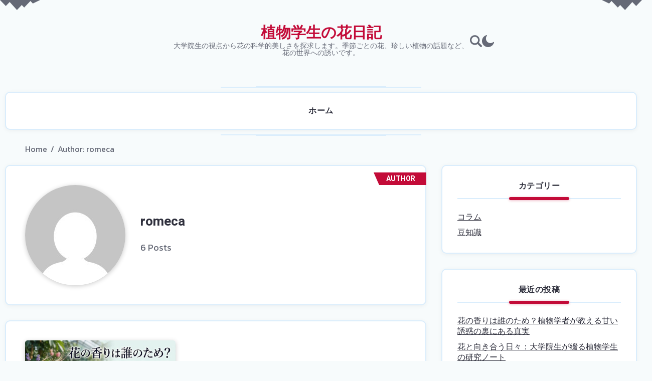

--- FILE ---
content_type: text/html; charset=UTF-8
request_url: https://www.promecafe.org/author/romeca/
body_size: 11906
content:
<!DOCTYPE html >
<html dir="ltr" lang="ja" prefix="og: https://ogp.me/ns#">
<head>
<meta charset="UTF-8">
<meta name="viewport" content="width=device-width, initial-scale=1, maximum-scale=5">
<title>romeca - 植物学生の花日記</title>

		<!-- All in One SEO 4.5.9.2 - aioseo.com -->
		<meta name="robots" content="max-image-preview:large" />
		<link rel="canonical" href="https://www.promecafe.org/author/romeca/" />
		<meta name="generator" content="All in One SEO (AIOSEO) 4.5.9.2" />
		<script type="application/ld+json" class="aioseo-schema">
			{"@context":"https:\/\/schema.org","@graph":[{"@type":"BreadcrumbList","@id":"https:\/\/www.promecafe.org\/author\/romeca\/#breadcrumblist","itemListElement":[{"@type":"ListItem","@id":"https:\/\/www.promecafe.org\/#listItem","position":1,"name":"\u5bb6","item":"https:\/\/www.promecafe.org\/","nextItem":"https:\/\/www.promecafe.org\/author\/romeca\/#listItem"},{"@type":"ListItem","@id":"https:\/\/www.promecafe.org\/author\/romeca\/#listItem","position":2,"name":"romeca","previousItem":"https:\/\/www.promecafe.org\/#listItem"}]},{"@type":"Organization","@id":"https:\/\/www.promecafe.org\/#organization","name":"\u690d\u7269\u5b66\u751f\u306e\u82b1\u65e5\u8a18","url":"https:\/\/www.promecafe.org\/"},{"@type":"Person","@id":"https:\/\/www.promecafe.org\/author\/romeca\/#author","url":"https:\/\/www.promecafe.org\/author\/romeca\/","name":"romeca","image":{"@type":"ImageObject","@id":"https:\/\/www.promecafe.org\/author\/romeca\/#authorImage","url":"https:\/\/secure.gravatar.com\/avatar\/3fb258a03d912ffce7e79450acee4818?s=96&d=mm&r=g","width":96,"height":96,"caption":"romeca"},"mainEntityOfPage":{"@id":"https:\/\/www.promecafe.org\/author\/romeca\/#profilepage"}},{"@type":"ProfilePage","@id":"https:\/\/www.promecafe.org\/author\/romeca\/#profilepage","url":"https:\/\/www.promecafe.org\/author\/romeca\/","name":"romeca - \u690d\u7269\u5b66\u751f\u306e\u82b1\u65e5\u8a18","inLanguage":"ja","isPartOf":{"@id":"https:\/\/www.promecafe.org\/#website"},"breadcrumb":{"@id":"https:\/\/www.promecafe.org\/author\/romeca\/#breadcrumblist"},"dateCreated":"2019-10-30T06:42:55+09:00","mainEntity":{"@id":"https:\/\/www.promecafe.org\/author\/romeca\/#author"}},{"@type":"WebSite","@id":"https:\/\/www.promecafe.org\/#website","url":"https:\/\/www.promecafe.org\/","name":"\u690d\u7269\u5b66\u751f\u306e\u82b1\u65e5\u8a18","description":"\u5927\u5b66\u9662\u751f\u306e\u8996\u70b9\u304b\u3089\u82b1\u306e\u79d1\u5b66\u7684\u7f8e\u3057\u3055\u3092\u63a2\u6c42\u3057\u307e\u3059\u3002\u5b63\u7bc0\u3054\u3068\u306e\u82b1\u3001\u73cd\u3057\u3044\u690d\u7269\u306e\u8a71\u984c\u306a\u3069\u3001\u82b1\u306e\u4e16\u754c\u3078\u306e\u8a98\u3044\u3067\u3059\u3002","inLanguage":"ja","publisher":{"@id":"https:\/\/www.promecafe.org\/#organization"}}]}
		</script>
		<!-- All in One SEO -->

<link rel='dns-prefetch' href='//fonts.googleapis.com' />
<link href='https://fonts.gstatic.com' crossorigin rel='preconnect' />
<link rel="alternate" type="application/rss+xml" title="植物学生の花日記 &raquo; フィード" href="https://www.promecafe.org/feed/" />
<link rel="alternate" type="application/rss+xml" title="植物学生の花日記 &raquo; コメントフィード" href="https://www.promecafe.org/comments/feed/" />
<link rel="alternate" type="application/rss+xml" title="植物学生の花日記 &raquo; romeca による投稿のフィード" href="https://www.promecafe.org/author/romeca/feed/" />
<script>
window._wpemojiSettings = {"baseUrl":"https:\/\/s.w.org\/images\/core\/emoji\/15.0.3\/72x72\/","ext":".png","svgUrl":"https:\/\/s.w.org\/images\/core\/emoji\/15.0.3\/svg\/","svgExt":".svg","source":{"concatemoji":"https:\/\/www.promecafe.org\/wp-includes\/js\/wp-emoji-release.min.js?ver=6.5.7"}};
/*! This file is auto-generated */
!function(i,n){var o,s,e;function c(e){try{var t={supportTests:e,timestamp:(new Date).valueOf()};sessionStorage.setItem(o,JSON.stringify(t))}catch(e){}}function p(e,t,n){e.clearRect(0,0,e.canvas.width,e.canvas.height),e.fillText(t,0,0);var t=new Uint32Array(e.getImageData(0,0,e.canvas.width,e.canvas.height).data),r=(e.clearRect(0,0,e.canvas.width,e.canvas.height),e.fillText(n,0,0),new Uint32Array(e.getImageData(0,0,e.canvas.width,e.canvas.height).data));return t.every(function(e,t){return e===r[t]})}function u(e,t,n){switch(t){case"flag":return n(e,"\ud83c\udff3\ufe0f\u200d\u26a7\ufe0f","\ud83c\udff3\ufe0f\u200b\u26a7\ufe0f")?!1:!n(e,"\ud83c\uddfa\ud83c\uddf3","\ud83c\uddfa\u200b\ud83c\uddf3")&&!n(e,"\ud83c\udff4\udb40\udc67\udb40\udc62\udb40\udc65\udb40\udc6e\udb40\udc67\udb40\udc7f","\ud83c\udff4\u200b\udb40\udc67\u200b\udb40\udc62\u200b\udb40\udc65\u200b\udb40\udc6e\u200b\udb40\udc67\u200b\udb40\udc7f");case"emoji":return!n(e,"\ud83d\udc26\u200d\u2b1b","\ud83d\udc26\u200b\u2b1b")}return!1}function f(e,t,n){var r="undefined"!=typeof WorkerGlobalScope&&self instanceof WorkerGlobalScope?new OffscreenCanvas(300,150):i.createElement("canvas"),a=r.getContext("2d",{willReadFrequently:!0}),o=(a.textBaseline="top",a.font="600 32px Arial",{});return e.forEach(function(e){o[e]=t(a,e,n)}),o}function t(e){var t=i.createElement("script");t.src=e,t.defer=!0,i.head.appendChild(t)}"undefined"!=typeof Promise&&(o="wpEmojiSettingsSupports",s=["flag","emoji"],n.supports={everything:!0,everythingExceptFlag:!0},e=new Promise(function(e){i.addEventListener("DOMContentLoaded",e,{once:!0})}),new Promise(function(t){var n=function(){try{var e=JSON.parse(sessionStorage.getItem(o));if("object"==typeof e&&"number"==typeof e.timestamp&&(new Date).valueOf()<e.timestamp+604800&&"object"==typeof e.supportTests)return e.supportTests}catch(e){}return null}();if(!n){if("undefined"!=typeof Worker&&"undefined"!=typeof OffscreenCanvas&&"undefined"!=typeof URL&&URL.createObjectURL&&"undefined"!=typeof Blob)try{var e="postMessage("+f.toString()+"("+[JSON.stringify(s),u.toString(),p.toString()].join(",")+"));",r=new Blob([e],{type:"text/javascript"}),a=new Worker(URL.createObjectURL(r),{name:"wpTestEmojiSupports"});return void(a.onmessage=function(e){c(n=e.data),a.terminate(),t(n)})}catch(e){}c(n=f(s,u,p))}t(n)}).then(function(e){for(var t in e)n.supports[t]=e[t],n.supports.everything=n.supports.everything&&n.supports[t],"flag"!==t&&(n.supports.everythingExceptFlag=n.supports.everythingExceptFlag&&n.supports[t]);n.supports.everythingExceptFlag=n.supports.everythingExceptFlag&&!n.supports.flag,n.DOMReady=!1,n.readyCallback=function(){n.DOMReady=!0}}).then(function(){return e}).then(function(){var e;n.supports.everything||(n.readyCallback(),(e=n.source||{}).concatemoji?t(e.concatemoji):e.wpemoji&&e.twemoji&&(t(e.twemoji),t(e.wpemoji)))}))}((window,document),window._wpemojiSettings);
</script>
<style id='wp-emoji-styles-inline-css'>

	img.wp-smiley, img.emoji {
		display: inline !important;
		border: none !important;
		box-shadow: none !important;
		height: 1em !important;
		width: 1em !important;
		margin: 0 0.07em !important;
		vertical-align: -0.1em !important;
		background: none !important;
		padding: 0 !important;
	}
</style>
<link rel='stylesheet' id='wp-block-library-css' href='https://www.promecafe.org/wp-includes/css/dist/block-library/style.min.css?ver=6.5.7' media='all' />
<style id='wp-block-library-theme-inline-css'>
.wp-block-audio figcaption{color:#555;font-size:13px;text-align:center}.is-dark-theme .wp-block-audio figcaption{color:#ffffffa6}.wp-block-audio{margin:0 0 1em}.wp-block-code{border:1px solid #ccc;border-radius:4px;font-family:Menlo,Consolas,monaco,monospace;padding:.8em 1em}.wp-block-embed figcaption{color:#555;font-size:13px;text-align:center}.is-dark-theme .wp-block-embed figcaption{color:#ffffffa6}.wp-block-embed{margin:0 0 1em}.blocks-gallery-caption{color:#555;font-size:13px;text-align:center}.is-dark-theme .blocks-gallery-caption{color:#ffffffa6}.wp-block-image figcaption{color:#555;font-size:13px;text-align:center}.is-dark-theme .wp-block-image figcaption{color:#ffffffa6}.wp-block-image{margin:0 0 1em}.wp-block-pullquote{border-bottom:4px solid;border-top:4px solid;color:currentColor;margin-bottom:1.75em}.wp-block-pullquote cite,.wp-block-pullquote footer,.wp-block-pullquote__citation{color:currentColor;font-size:.8125em;font-style:normal;text-transform:uppercase}.wp-block-quote{border-left:.25em solid;margin:0 0 1.75em;padding-left:1em}.wp-block-quote cite,.wp-block-quote footer{color:currentColor;font-size:.8125em;font-style:normal;position:relative}.wp-block-quote.has-text-align-right{border-left:none;border-right:.25em solid;padding-left:0;padding-right:1em}.wp-block-quote.has-text-align-center{border:none;padding-left:0}.wp-block-quote.is-large,.wp-block-quote.is-style-large,.wp-block-quote.is-style-plain{border:none}.wp-block-search .wp-block-search__label{font-weight:700}.wp-block-search__button{border:1px solid #ccc;padding:.375em .625em}:where(.wp-block-group.has-background){padding:1.25em 2.375em}.wp-block-separator.has-css-opacity{opacity:.4}.wp-block-separator{border:none;border-bottom:2px solid;margin-left:auto;margin-right:auto}.wp-block-separator.has-alpha-channel-opacity{opacity:1}.wp-block-separator:not(.is-style-wide):not(.is-style-dots){width:100px}.wp-block-separator.has-background:not(.is-style-dots){border-bottom:none;height:1px}.wp-block-separator.has-background:not(.is-style-wide):not(.is-style-dots){height:2px}.wp-block-table{margin:0 0 1em}.wp-block-table td,.wp-block-table th{word-break:normal}.wp-block-table figcaption{color:#555;font-size:13px;text-align:center}.is-dark-theme .wp-block-table figcaption{color:#ffffffa6}.wp-block-video figcaption{color:#555;font-size:13px;text-align:center}.is-dark-theme .wp-block-video figcaption{color:#ffffffa6}.wp-block-video{margin:0 0 1em}.wp-block-template-part.has-background{margin-bottom:0;margin-top:0;padding:1.25em 2.375em}
</style>
<style id='classic-theme-styles-inline-css'>
/*! This file is auto-generated */
.wp-block-button__link{color:#fff;background-color:#32373c;border-radius:9999px;box-shadow:none;text-decoration:none;padding:calc(.667em + 2px) calc(1.333em + 2px);font-size:1.125em}.wp-block-file__button{background:#32373c;color:#fff;text-decoration:none}
</style>
<style id='global-styles-inline-css'>
body{--wp--preset--color--black: #000000;--wp--preset--color--cyan-bluish-gray: #abb8c3;--wp--preset--color--white: #ffffff;--wp--preset--color--pale-pink: #f78da7;--wp--preset--color--vivid-red: #cf2e2e;--wp--preset--color--luminous-vivid-orange: #ff6900;--wp--preset--color--luminous-vivid-amber: #fcb900;--wp--preset--color--light-green-cyan: #7bdcb5;--wp--preset--color--vivid-green-cyan: #00d084;--wp--preset--color--pale-cyan-blue: #8ed1fc;--wp--preset--color--vivid-cyan-blue: #0693e3;--wp--preset--color--vivid-purple: #9b51e0;--wp--preset--gradient--vivid-cyan-blue-to-vivid-purple: linear-gradient(135deg,rgba(6,147,227,1) 0%,rgb(155,81,224) 100%);--wp--preset--gradient--light-green-cyan-to-vivid-green-cyan: linear-gradient(135deg,rgb(122,220,180) 0%,rgb(0,208,130) 100%);--wp--preset--gradient--luminous-vivid-amber-to-luminous-vivid-orange: linear-gradient(135deg,rgba(252,185,0,1) 0%,rgba(255,105,0,1) 100%);--wp--preset--gradient--luminous-vivid-orange-to-vivid-red: linear-gradient(135deg,rgba(255,105,0,1) 0%,rgb(207,46,46) 100%);--wp--preset--gradient--very-light-gray-to-cyan-bluish-gray: linear-gradient(135deg,rgb(238,238,238) 0%,rgb(169,184,195) 100%);--wp--preset--gradient--cool-to-warm-spectrum: linear-gradient(135deg,rgb(74,234,220) 0%,rgb(151,120,209) 20%,rgb(207,42,186) 40%,rgb(238,44,130) 60%,rgb(251,105,98) 80%,rgb(254,248,76) 100%);--wp--preset--gradient--blush-light-purple: linear-gradient(135deg,rgb(255,206,236) 0%,rgb(152,150,240) 100%);--wp--preset--gradient--blush-bordeaux: linear-gradient(135deg,rgb(254,205,165) 0%,rgb(254,45,45) 50%,rgb(107,0,62) 100%);--wp--preset--gradient--luminous-dusk: linear-gradient(135deg,rgb(255,203,112) 0%,rgb(199,81,192) 50%,rgb(65,88,208) 100%);--wp--preset--gradient--pale-ocean: linear-gradient(135deg,rgb(255,245,203) 0%,rgb(182,227,212) 50%,rgb(51,167,181) 100%);--wp--preset--gradient--electric-grass: linear-gradient(135deg,rgb(202,248,128) 0%,rgb(113,206,126) 100%);--wp--preset--gradient--midnight: linear-gradient(135deg,rgb(2,3,129) 0%,rgb(40,116,252) 100%);--wp--preset--font-size--small: 13px;--wp--preset--font-size--medium: 20px;--wp--preset--font-size--large: 36px;--wp--preset--font-size--x-large: 42px;--wp--preset--spacing--20: 0.44rem;--wp--preset--spacing--30: 0.67rem;--wp--preset--spacing--40: 1rem;--wp--preset--spacing--50: 1.5rem;--wp--preset--spacing--60: 2.25rem;--wp--preset--spacing--70: 3.38rem;--wp--preset--spacing--80: 5.06rem;--wp--preset--shadow--natural: 6px 6px 9px rgba(0, 0, 0, 0.2);--wp--preset--shadow--deep: 12px 12px 50px rgba(0, 0, 0, 0.4);--wp--preset--shadow--sharp: 6px 6px 0px rgba(0, 0, 0, 0.2);--wp--preset--shadow--outlined: 6px 6px 0px -3px rgba(255, 255, 255, 1), 6px 6px rgba(0, 0, 0, 1);--wp--preset--shadow--crisp: 6px 6px 0px rgba(0, 0, 0, 1);}:where(.is-layout-flex){gap: 0.5em;}:where(.is-layout-grid){gap: 0.5em;}body .is-layout-flex{display: flex;}body .is-layout-flex{flex-wrap: wrap;align-items: center;}body .is-layout-flex > *{margin: 0;}body .is-layout-grid{display: grid;}body .is-layout-grid > *{margin: 0;}:where(.wp-block-columns.is-layout-flex){gap: 2em;}:where(.wp-block-columns.is-layout-grid){gap: 2em;}:where(.wp-block-post-template.is-layout-flex){gap: 1.25em;}:where(.wp-block-post-template.is-layout-grid){gap: 1.25em;}.has-black-color{color: var(--wp--preset--color--black) !important;}.has-cyan-bluish-gray-color{color: var(--wp--preset--color--cyan-bluish-gray) !important;}.has-white-color{color: var(--wp--preset--color--white) !important;}.has-pale-pink-color{color: var(--wp--preset--color--pale-pink) !important;}.has-vivid-red-color{color: var(--wp--preset--color--vivid-red) !important;}.has-luminous-vivid-orange-color{color: var(--wp--preset--color--luminous-vivid-orange) !important;}.has-luminous-vivid-amber-color{color: var(--wp--preset--color--luminous-vivid-amber) !important;}.has-light-green-cyan-color{color: var(--wp--preset--color--light-green-cyan) !important;}.has-vivid-green-cyan-color{color: var(--wp--preset--color--vivid-green-cyan) !important;}.has-pale-cyan-blue-color{color: var(--wp--preset--color--pale-cyan-blue) !important;}.has-vivid-cyan-blue-color{color: var(--wp--preset--color--vivid-cyan-blue) !important;}.has-vivid-purple-color{color: var(--wp--preset--color--vivid-purple) !important;}.has-black-background-color{background-color: var(--wp--preset--color--black) !important;}.has-cyan-bluish-gray-background-color{background-color: var(--wp--preset--color--cyan-bluish-gray) !important;}.has-white-background-color{background-color: var(--wp--preset--color--white) !important;}.has-pale-pink-background-color{background-color: var(--wp--preset--color--pale-pink) !important;}.has-vivid-red-background-color{background-color: var(--wp--preset--color--vivid-red) !important;}.has-luminous-vivid-orange-background-color{background-color: var(--wp--preset--color--luminous-vivid-orange) !important;}.has-luminous-vivid-amber-background-color{background-color: var(--wp--preset--color--luminous-vivid-amber) !important;}.has-light-green-cyan-background-color{background-color: var(--wp--preset--color--light-green-cyan) !important;}.has-vivid-green-cyan-background-color{background-color: var(--wp--preset--color--vivid-green-cyan) !important;}.has-pale-cyan-blue-background-color{background-color: var(--wp--preset--color--pale-cyan-blue) !important;}.has-vivid-cyan-blue-background-color{background-color: var(--wp--preset--color--vivid-cyan-blue) !important;}.has-vivid-purple-background-color{background-color: var(--wp--preset--color--vivid-purple) !important;}.has-black-border-color{border-color: var(--wp--preset--color--black) !important;}.has-cyan-bluish-gray-border-color{border-color: var(--wp--preset--color--cyan-bluish-gray) !important;}.has-white-border-color{border-color: var(--wp--preset--color--white) !important;}.has-pale-pink-border-color{border-color: var(--wp--preset--color--pale-pink) !important;}.has-vivid-red-border-color{border-color: var(--wp--preset--color--vivid-red) !important;}.has-luminous-vivid-orange-border-color{border-color: var(--wp--preset--color--luminous-vivid-orange) !important;}.has-luminous-vivid-amber-border-color{border-color: var(--wp--preset--color--luminous-vivid-amber) !important;}.has-light-green-cyan-border-color{border-color: var(--wp--preset--color--light-green-cyan) !important;}.has-vivid-green-cyan-border-color{border-color: var(--wp--preset--color--vivid-green-cyan) !important;}.has-pale-cyan-blue-border-color{border-color: var(--wp--preset--color--pale-cyan-blue) !important;}.has-vivid-cyan-blue-border-color{border-color: var(--wp--preset--color--vivid-cyan-blue) !important;}.has-vivid-purple-border-color{border-color: var(--wp--preset--color--vivid-purple) !important;}.has-vivid-cyan-blue-to-vivid-purple-gradient-background{background: var(--wp--preset--gradient--vivid-cyan-blue-to-vivid-purple) !important;}.has-light-green-cyan-to-vivid-green-cyan-gradient-background{background: var(--wp--preset--gradient--light-green-cyan-to-vivid-green-cyan) !important;}.has-luminous-vivid-amber-to-luminous-vivid-orange-gradient-background{background: var(--wp--preset--gradient--luminous-vivid-amber-to-luminous-vivid-orange) !important;}.has-luminous-vivid-orange-to-vivid-red-gradient-background{background: var(--wp--preset--gradient--luminous-vivid-orange-to-vivid-red) !important;}.has-very-light-gray-to-cyan-bluish-gray-gradient-background{background: var(--wp--preset--gradient--very-light-gray-to-cyan-bluish-gray) !important;}.has-cool-to-warm-spectrum-gradient-background{background: var(--wp--preset--gradient--cool-to-warm-spectrum) !important;}.has-blush-light-purple-gradient-background{background: var(--wp--preset--gradient--blush-light-purple) !important;}.has-blush-bordeaux-gradient-background{background: var(--wp--preset--gradient--blush-bordeaux) !important;}.has-luminous-dusk-gradient-background{background: var(--wp--preset--gradient--luminous-dusk) !important;}.has-pale-ocean-gradient-background{background: var(--wp--preset--gradient--pale-ocean) !important;}.has-electric-grass-gradient-background{background: var(--wp--preset--gradient--electric-grass) !important;}.has-midnight-gradient-background{background: var(--wp--preset--gradient--midnight) !important;}.has-small-font-size{font-size: var(--wp--preset--font-size--small) !important;}.has-medium-font-size{font-size: var(--wp--preset--font-size--medium) !important;}.has-large-font-size{font-size: var(--wp--preset--font-size--large) !important;}.has-x-large-font-size{font-size: var(--wp--preset--font-size--x-large) !important;}
.wp-block-navigation a:where(:not(.wp-element-button)){color: inherit;}
:where(.wp-block-post-template.is-layout-flex){gap: 1.25em;}:where(.wp-block-post-template.is-layout-grid){gap: 1.25em;}
:where(.wp-block-columns.is-layout-flex){gap: 2em;}:where(.wp-block-columns.is-layout-grid){gap: 2em;}
.wp-block-pullquote{font-size: 1.5em;line-height: 1.6;}
</style>
<link rel='stylesheet' id='ez-toc-css' href='https://www.promecafe.org/wp-content/plugins/easy-table-of-contents/assets/css/screen.min.css?ver=2.0.64' media='all' />
<style id='ez-toc-inline-css'>
div#ez-toc-container .ez-toc-title {font-size: 120%;}div#ez-toc-container .ez-toc-title {font-weight: 500;}div#ez-toc-container ul li {font-size: 95%;}div#ez-toc-container ul li {font-weight: 500;}div#ez-toc-container nav ul ul li {font-size: 90%;}
.ez-toc-container-direction {direction: ltr;}.ez-toc-counter ul{counter-reset: item ;}.ez-toc-counter nav ul li a::before {content: counters(item, ".", decimal) ". ";display: inline-block;counter-increment: item;flex-grow: 0;flex-shrink: 0;margin-right: .2em; float: left; }.ez-toc-widget-direction {direction: ltr;}.ez-toc-widget-container ul{counter-reset: item ;}.ez-toc-widget-container nav ul li a::before {content: counters(item, ".", decimal) ". ";display: inline-block;counter-increment: item;flex-grow: 0;flex-shrink: 0;margin-right: .2em; float: left; }
</style>
<link rel='stylesheet' id='daho-fn-font-url-css' href='https://fonts.googleapis.com/css?family=Roboto%3A300%2C300i%2C400%2C400i%2C500%2C500i%2C600%2C600i%2C700%2C700i%2C800%2C800i%2C900%2C900i%7CHeebo%3A300%2C300i%2C400%2C400i%2C500%2C500i%2C600%2C600i%2C700%2C700i%2C800%2C800i%2C900%2C900i%7CKanit%3A300%2C300i%2C400%2C400i%2C500%2C500i%2C600%2C600i%2C800%2C800i%7CLora%3A300%2C300i%2C400%2C400i%2C500%2C500i%2C600%2C600i%2C800%2C800i&#038;subset=latin%2Clatin-ext&#038;display=swap' media='all' />
<link rel='stylesheet' id='daho-fn-base-css' href='https://www.promecafe.org/wp-content/themes/daho/assets/css/base.min.css?ver=1.0.2' media='all' />
<link rel='stylesheet' id='daho-fn-widget-css' href='https://www.promecafe.org/wp-content/themes/daho/assets/css/widgets.min.css?ver=1.0.2' media='all' />
<link rel='stylesheet' id='daho-fn-main-css' href='https://www.promecafe.org/wp-content/themes/daho/assets/css/main.min.css?ver=1.0.2' media='all' />
<link rel='stylesheet' id='daho-fn-stylesheet-css' href='https://www.promecafe.org/wp-content/themes/daho/style.css?ver=1.0.2' media='all' />
<link rel='stylesheet' id='daho_fn_inline-css' href='https://www.promecafe.org/wp-content/themes/daho/assets/css/inline.css?ver=https://www.promecafe.org/wp-content/themes/daho' media='all' />
<style id='daho_fn_inline-inline-css'>

		@media(max-width: 600px){
			#wpadminbar{position: fixed;}
		}
	
		.daho-fn-blog-list .daho-fn-article .entry-content p{
			overflow: hidden;
		   	text-overflow: ellipsis;
		   	display: -webkit-box;
		   	-webkit-line-clamp: 2;
			line-clamp: 2; 
		   	-webkit-box-orient: vertical;
		}
	
</style>
<script src="https://www.promecafe.org/wp-includes/js/jquery/jquery.min.js?ver=3.7.1" id="jquery-core-js"></script>
<script src="https://www.promecafe.org/wp-includes/js/jquery/jquery-migrate.min.js?ver=3.4.1" id="jquery-migrate-js"></script>
<link rel="https://api.w.org/" href="https://www.promecafe.org/wp-json/" /><link rel="alternate" type="application/json" href="https://www.promecafe.org/wp-json/wp/v2/users/1" /><link rel="EditURI" type="application/rsd+xml" title="RSD" href="https://www.promecafe.org/xmlrpc.php?rsd" />
<meta name="generator" content="WordPress 6.5.7" />
			<script>
				if (!localStorage.daho_skin) {
					localStorage.daho_skin = "light";
				}
				document.documentElement.setAttribute("data-skin", localStorage.daho_skin);
			</script>
						<script>
				if (!localStorage.daho_sticky_news) {
					localStorage.daho_sticky_news = "";
				}
				document.documentElement.setAttribute("data-bottom-sticky", localStorage.daho_sticky_news);
			</script>
			</head>
<body class="archive author author-romeca author-1 wp-embed-responsive daho-fn-body has-sidebar sticky-sidebar sidebar-position- daho-fn-free-ready">	
	<a class="skip-link screen-reader-text" href="#daho-fn-content">Skip to content</a>

		
	<!-- WRAPPER -->
	<div class="daho-fn-wrapper">


		
<!-- Mobile Navigation -->
<header class="daho_fn_mobnav">
	<div class="mob_top">
		<div class="daho-fn-logo-wrap">
			<div class="daho-fn-logo">
				<a href="https://www.promecafe.org/" >
					<span>植物学生の花日記</span>				</a>
			</div>
			
						<div class="daho-fn-tagline">
				<span>大学院生の視点から花の科学的美しさを探求します。季節ごとの花、珍しい植物の話題など、花の世界への誘いです。</span>
			</div>
					</div>
				<div class="right__triggers">
			
<div class="daho-fn-icons_wrap">
	<div class="daho-fn-icons">
		
					<div class="search-opener">
				<a href="#">
					<span class="icon"><img class="fn--svg " src="https://www.promecafe.org/wp-content/themes/daho/assets/svg/search.svg" alt="svg"></span>
				</a>
			</div>
					<div class="mode_wrapper">
				<a  href="#" class="mode-switcher">
					<span class="daho-fn-dark"><img class="fn--svg " src="https://www.promecafe.org/wp-content/themes/daho/assets/svg/moon.svg" alt="svg"></span>
					<span class="daho-fn-light"><img class="fn--svg " src="https://www.promecafe.org/wp-content/themes/daho/assets/svg/sun.svg" alt="svg"></span>
				</a>
			</div>
					<div class="hamburger">
				<a href="#">
					<span></span>
					<span class="middle"></span>
					<span></span>
				</a>
			</div>
		
	</div>
</div>		</div>
			</div>
	<div class="mob_bot">
		<div class="mob_bot_in">
						<div class="border_top"></div>
			<ul class="daho-fn-mobile-nav"><li><a href="https://www.promecafe.org/"><span>ホーム<button class="trigger"></button></span></a></li><li class="daho-fn-more"><a href="#">...</a><ul class="sub-menu"></ul></li></ul>		</div>
	</div>
</header>
<!-- !Mobile Navigation -->		

		

		<!-- HEADER -->
<header class="daho-fn-header">
	
	<div class="daho-fn-container">

				<div class="daho-fn-header-decor">
			<div class="daho-fn-header-decor-left"></div>
			<div class="daho-fn-header-decor-right"></div>
		</div>
				
		<div class="daho-fn-header-parts">
			<div class="daho-fn-social_wrap">
	<div class="daho-fn-social">
			</div>
</div>			<div class="daho-fn-logo-wrap">
	<div class="daho-fn-logo">
		<a href="https://www.promecafe.org/" >
			<span>植物学生の花日記</span>		</a>
	</div>
	
		<div class="daho-fn-tagline">
		<span>大学院生の視点から花の科学的美しさを探求します。季節ごとの花、珍しい植物の話題など、花の世界への誘いです。</span>
	</div>
	</div>			
<div class="daho-fn-icons_wrap">
	<div class="daho-fn-icons">
		
					<div class="search-opener">
				<a href="#">
					<span class="icon"><img class="fn--svg " src="https://www.promecafe.org/wp-content/themes/daho/assets/svg/search.svg" alt="svg"></span>
				</a>
			</div>
					<div class="mode_wrapper">
				<a  href="#" class="mode-switcher">
					<span class="daho-fn-dark"><img class="fn--svg " src="https://www.promecafe.org/wp-content/themes/daho/assets/svg/moon.svg" alt="svg"></span>
					<span class="daho-fn-light"><img class="fn--svg " src="https://www.promecafe.org/wp-content/themes/daho/assets/svg/sun.svg" alt="svg"></span>
				</a>
			</div>
		
	</div>
</div>		</div>
		
		<div class="daho-fn-nav-wrap">
			<div class="daho-fn-top-decor daho-fn-decor">
	<span></span><span class="long"></span>
</div>

<div class="daho-fn-shadow">
	<nav class="daho-fn-nav">
		
		<ul class="daho-fn-primary-nav"><li ><a href="https://www.promecafe.org/"><span>ホーム<button class="trigger"></button></span></a></li><li class="daho-fn-more"><a href="#">...</a><ul class="sub-menu"></ul></li></ul>
	</nav>
</div>

<div class="daho-fn-bottom-decor daho-fn-decor">
	<span class="long"></span><span></span>
</div>
		</div>
		
	</div>
</header>
<!-- /HEADER -->
		<!-- Searchbox -->
<div class="daho_fn_searchbox">
	<a href="#" class="daho_fn_close_btn search_closer" aria-label="Search Bar Closer"><span></span></a>
	<div class="daho-fn-container">
		<div class="search_content">
			<div class="search_wrapper">
			
				<div class="form_top">
										<form class="main_form" action="https://www.promecafe.org/" method="get" >
						<div class="input">
							<input type="text" placeholder="Search something..." name="s" autocomplete="off" />
						</div>
						<div class="search">
							<input type="submit" class="pe-7s-search" value="Search" />
							<img class="fn--svg " src="https://www.promecafe.org/wp-content/themes/daho/assets/svg/search.svg" alt="svg">						</div>
					</form>
				</div>
				

								
			</div>
		</div>
	</div>
</div>
<!-- !Searchbox -->
								
		<!-- CONTENT -->
		<main class="daho-fn-main" id="daho-fn-content" role="main" >
		
			
<div class="daho-fn-container">
	
	<!-- PAGE -->
		
		<div class="daho-fn-page">

			<!-- CONTENT -->
			<div class="daho-fn-content">
				<div class="daho_fn_breadcrumbs"><div class="bread_in"><ul id="breadcrumbs" class="breadcrumbs"><li class="item-home"><a class="bread-link bread-home" href="https://www.promecafe.org" title="Home" aria-label="Go to homepage">Home</a></li><li class="separator separator-home"> <span>/</span> </li><li class="item-current item-current-romeca"><span class="bread-current bread-current-romeca" title="romeca">Author: romeca</span></li></ul></div></div>

<section class="daho_fn_author_page_info">
	<div class="daho-fn-shadow">
			
		<div class="daho_fn_info_wrap">
			<div class="info_badge"><span>Author</span></div>
			<div class="daho_fn_info_top">
				<div class="top_left">
					<div class="info_img">
						<a href="https://www.promecafe.org/author/romeca/" class="fn__full_link"></a>
						<div class="img-holder">
							<img src="https://secure.gravatar.com/avatar/3fb258a03d912ffce7e79450acee4818?s=200&#038;d=mm&#038;r=g" alt="romeca"  loading="lazy">
						</div>
					</div>
				</div>
				<div class="top_right">
					<div class="info_desc"  >
						<h4 class="fn-title"  >romeca</h4>
												<div class="social-followers"><div class="found-posts">6 Posts</div></div>					</div>
				</div>
			</div>
		</div>
			
	</div>
</section><div class="daho-fn-blog daho-fn-blog-list"><article id="post-57" class="fn__article_list has__media post-57 post type-post status-publish format-standard has-post-thumbnail hentry category-3 entry daho-fn-article">
						<div class="daho-fn-shadow">
							<div class="daho-fn-post-block">
								<div class="fn__article_btns">
									
									
									
									</div><div class="daho-fn-post-thumbnail"><a class="post_link" href="https://www.promecafe.org/57/"><img width="1000" height="545" src="https://www.promecafe.org/wp-content/uploads/2025/11/darenotame.jpg" class="attachment-large size-large wp-post-image" alt="花の香りは誰のため？植物学者が教える甘い誘惑の裏にある真実" loading="lazy" srcset="https://www.promecafe.org/wp-content/uploads/2025/11/darenotame.jpg 1000w, https://www.promecafe.org/wp-content/uploads/2025/11/darenotame-300x164.jpg 300w, https://www.promecafe.org/wp-content/uploads/2025/11/darenotame-768x419.jpg 768w, https://www.promecafe.org/wp-content/uploads/2025/11/darenotame-700x382.jpg 700w" sizes="(max-width: 1000px) 100vw, 1000px" /> </a></div>
								<div class="daho-fn-post-content">
									<header class="entry-header">
										<div class="fn__entry_meta">
											
											<span class="entry-dates"><span class="posted-on"><time class="entry-date published updated" datetime="2025-11-26T12:51:19+09:00">  2025年11月26日 </time></span></span>
										</div>
										<h2 class="entry-title"><a href="https://www.promecafe.org/57/">花の香りは誰のため？植物学者が教える甘い誘惑の裏にある真実</a></h2>
									</header>

									<div class="entry-content">
										<p>ライター：山田 樹（植物生態学者） 大学の農学部で植物の生理学・生態学を研究する傍ら、科学の面白さを一般の方々にも伝えたいという思いから、サイエンスライターとしても活動中。専門知識を分かりやすく解説し、日常に潜む科学の「 [&hellip;]</p>
										<div class="fn-read-more"><a href="https://www.promecafe.org/57/"><span>Read More</span><span class="icon"><img class="fn--svg " src="https://www.promecafe.org/wp-content/themes/daho/assets/svg/arrow.svg" alt="svg"></span></a></div>
									</div>
								</div>

								<div class="daho-fn-post-meta">
									<div class="entry-author">
										<a class="has-tooltip entry-author-html" href="https://www.promecafe.org/author/romeca/"><span class="entry-author-image"><img alt='' src='https://secure.gravatar.com/avatar/3fb258a03d912ffce7e79450acee4818?s=26&#038;d=mm&#038;r=g' srcset='https://secure.gravatar.com/avatar/3fb258a03d912ffce7e79450acee4818?s=52&#038;d=mm&#038;r=g 2x' class='avatar avatar-26 photo' height='26' width='26' /></span><span class="entry-author-name">romeca </span><span class="daho-fn-tooltip">6 Articles</span> </a>
									</div>
									
								</div>

							</div>
						</div>
					</article><!-- #post-57 #page-1 --><article id="post-53" class="fn__article_list has__media post-53 post type-post status-publish format-standard has-post-thumbnail hentry category-3 entry daho-fn-article">
						<div class="daho-fn-shadow">
							<div class="daho-fn-post-block">
								<div class="fn__article_btns">
									
									
									
									</div><div class="daho-fn-post-thumbnail"><a class="post_link" href="https://www.promecafe.org/53/"><img width="1000" height="560" src="https://www.promecafe.org/wp-content/uploads/2025/03/A_vivid_high-resolution_photo_as_if_taken_with_a_Can_78786f1e-6958-4692-ab8e-38c864cc81cb_0.jpg" class="attachment-large size-large wp-post-image" alt="花と向き合う日々：大学院生が綴る植物学生の研究ノート" loading="lazy" srcset="https://www.promecafe.org/wp-content/uploads/2025/03/A_vivid_high-resolution_photo_as_if_taken_with_a_Can_78786f1e-6958-4692-ab8e-38c864cc81cb_0.jpg 1000w, https://www.promecafe.org/wp-content/uploads/2025/03/A_vivid_high-resolution_photo_as_if_taken_with_a_Can_78786f1e-6958-4692-ab8e-38c864cc81cb_0-300x168.jpg 300w, https://www.promecafe.org/wp-content/uploads/2025/03/A_vivid_high-resolution_photo_as_if_taken_with_a_Can_78786f1e-6958-4692-ab8e-38c864cc81cb_0-768x430.jpg 768w, https://www.promecafe.org/wp-content/uploads/2025/03/A_vivid_high-resolution_photo_as_if_taken_with_a_Can_78786f1e-6958-4692-ab8e-38c864cc81cb_0-700x392.jpg 700w" sizes="(max-width: 1000px) 100vw, 1000px" /> </a></div>
								<div class="daho-fn-post-content">
									<header class="entry-header">
										<div class="fn__entry_meta">
											
											<span class="entry-dates"><span class="posted-on"><time class="entry-date published updated" datetime="2025-03-24T08:39:03+09:00">  2025年3月24日 </time></span></span>
										</div>
										<h2 class="entry-title"><a href="https://www.promecafe.org/53/">花と向き合う日々：大学院生が綴る植物学生の研究ノート</a></h2>
									</header>

									<div class="entry-content">
										<p>朝日が差し込む研究室の窓辺で、一輪のプリムラが静かに花開く瞬間を見つめていました。この小さな生命の営みに、いつも心を動かされます。大学院で植物病理学と花の遺伝研究に取り組む私にとって、花は研究対象であると同時に、日々の喜 [&hellip;]</p>
										<div class="fn-read-more"><a href="https://www.promecafe.org/53/"><span>Read More</span><span class="icon"><img class="fn--svg " src="https://www.promecafe.org/wp-content/themes/daho/assets/svg/arrow.svg" alt="svg"></span></a></div>
									</div>
								</div>

								<div class="daho-fn-post-meta">
									<div class="entry-author">
										<a class="has-tooltip entry-author-html" href="https://www.promecafe.org/author/romeca/"><span class="entry-author-image"><img alt='' src='https://secure.gravatar.com/avatar/3fb258a03d912ffce7e79450acee4818?s=26&#038;d=mm&#038;r=g' srcset='https://secure.gravatar.com/avatar/3fb258a03d912ffce7e79450acee4818?s=52&#038;d=mm&#038;r=g 2x' class='avatar avatar-26 photo' height='26' width='26' /></span><span class="entry-author-name">romeca </span><span class="daho-fn-tooltip">6 Articles</span> </a>
									</div>
									
								</div>

							</div>
						</div>
					</article><!-- #post-53 #page-1 --><article id="post-49" class="fn__article_list has__media post-49 post type-post status-publish format-standard has-post-thumbnail hentry category-3 entry daho-fn-article">
						<div class="daho-fn-shadow">
							<div class="daho-fn-post-block">
								<div class="fn__article_btns">
									
									
									
									</div><div class="daho-fn-post-thumbnail"><a class="post_link" href="https://www.promecafe.org/49/"><img width="1000" height="560" src="https://www.promecafe.org/wp-content/uploads/2024/08/A_single_vibrant_flower_growing_through_a_crack_in_t_9acb3e8a-3a58-42b4-b1ae-e9dbb622a830_0.jpg" class="attachment-large size-large wp-post-image" alt="都会に咲く花の戦略 &#8211; アスファルトジャングルを生き抜く知恵" loading="lazy" srcset="https://www.promecafe.org/wp-content/uploads/2024/08/A_single_vibrant_flower_growing_through_a_crack_in_t_9acb3e8a-3a58-42b4-b1ae-e9dbb622a830_0.jpg 1000w, https://www.promecafe.org/wp-content/uploads/2024/08/A_single_vibrant_flower_growing_through_a_crack_in_t_9acb3e8a-3a58-42b4-b1ae-e9dbb622a830_0-300x168.jpg 300w, https://www.promecafe.org/wp-content/uploads/2024/08/A_single_vibrant_flower_growing_through_a_crack_in_t_9acb3e8a-3a58-42b4-b1ae-e9dbb622a830_0-768x430.jpg 768w, https://www.promecafe.org/wp-content/uploads/2024/08/A_single_vibrant_flower_growing_through_a_crack_in_t_9acb3e8a-3a58-42b4-b1ae-e9dbb622a830_0-700x392.jpg 700w" sizes="(max-width: 1000px) 100vw, 1000px" /> </a></div>
								<div class="daho-fn-post-content">
									<header class="entry-header">
										<div class="fn__entry_meta">
											
											<span class="entry-dates"><span class="posted-on"><time class="entry-date published updated" datetime="2024-08-29T13:12:03+09:00">  2024年8月29日 </time></span></span>
										</div>
										<h2 class="entry-title"><a href="https://www.promecafe.org/49/">都会に咲く花の戦略 &#8211; アスファルトジャングルを生き抜く知恵</a></h2>
									</header>

									<div class="entry-content">
										<p>皆さんは、日々の通勤や買い物の途中で、アスファルトの隙間から顔を覗かせる可憐な花々に気づいたことはありますか？私たち人間にとって過酷な都市環境の中で、これらの植物たちは驚くべき適応力を発揮しています。 コンクリートジャン [&hellip;]</p>
										<div class="fn-read-more"><a href="https://www.promecafe.org/49/"><span>Read More</span><span class="icon"><img class="fn--svg " src="https://www.promecafe.org/wp-content/themes/daho/assets/svg/arrow.svg" alt="svg"></span></a></div>
									</div>
								</div>

								<div class="daho-fn-post-meta">
									<div class="entry-author">
										<a class="has-tooltip entry-author-html" href="https://www.promecafe.org/author/romeca/"><span class="entry-author-image"><img alt='' src='https://secure.gravatar.com/avatar/3fb258a03d912ffce7e79450acee4818?s=26&#038;d=mm&#038;r=g' srcset='https://secure.gravatar.com/avatar/3fb258a03d912ffce7e79450acee4818?s=52&#038;d=mm&#038;r=g 2x' class='avatar avatar-26 photo' height='26' width='26' /></span><span class="entry-author-name">romeca </span><span class="daho-fn-tooltip">6 Articles</span> </a>
									</div>
									
								</div>

							</div>
						</div>
					</article><!-- #post-49 #page-1 --><article id="post-42" class="fn__article_list has__media post-42 post type-post status-publish format-standard has-post-thumbnail hentry category-3 entry daho-fn-article">
						<div class="daho-fn-shadow">
							<div class="daho-fn-post-block">
								<div class="fn__article_btns">
									
									
									
									</div><div class="daho-fn-post-thumbnail"><a class="post_link" href="https://www.promecafe.org/42/"><img width="1024" height="574" src="https://www.promecafe.org/wp-content/uploads/2024/05/imagine_prompt_high-resolution_realistic_photo_of_a__d66e328e-b8a2-4cc3-9a11-7350823e988d_2-1024x574.jpg" class="attachment-large size-large wp-post-image" alt="Bloom Noteで探す！お花のある素敵なライフスタイル" loading="lazy" srcset="https://www.promecafe.org/wp-content/uploads/2024/05/imagine_prompt_high-resolution_realistic_photo_of_a__d66e328e-b8a2-4cc3-9a11-7350823e988d_2-1024x574.jpg 1024w, https://www.promecafe.org/wp-content/uploads/2024/05/imagine_prompt_high-resolution_realistic_photo_of_a__d66e328e-b8a2-4cc3-9a11-7350823e988d_2-300x168.jpg 300w, https://www.promecafe.org/wp-content/uploads/2024/05/imagine_prompt_high-resolution_realistic_photo_of_a__d66e328e-b8a2-4cc3-9a11-7350823e988d_2-768x430.jpg 768w, https://www.promecafe.org/wp-content/uploads/2024/05/imagine_prompt_high-resolution_realistic_photo_of_a__d66e328e-b8a2-4cc3-9a11-7350823e988d_2-700x392.jpg 700w, https://www.promecafe.org/wp-content/uploads/2024/05/imagine_prompt_high-resolution_realistic_photo_of_a__d66e328e-b8a2-4cc3-9a11-7350823e988d_2.jpg 1456w" sizes="(max-width: 1024px) 100vw, 1024px" /> </a></div>
								<div class="daho-fn-post-content">
									<header class="entry-header">
										<div class="fn__entry_meta">
											
											<span class="entry-dates"><span class="posted-on"><time class="entry-date published updated" datetime="2024-05-18T22:47:47+09:00">  2024年5月18日 </time></span></span>
										</div>
										<h2 class="entry-title"><a href="https://www.promecafe.org/42/">Bloom Noteで探す！お花のある素敵なライフスタイル</a></h2>
									</header>

									<div class="entry-content">
										<p>こんにちは。私は植物学を専攻している大学院生です。研究や勉強に追われる毎日の中で、一人暮らしの生活にもう少し彩りが欲しいと感じるようになりました。 そこで、お花を部屋に飾ってみようと考え、ネットでいろいろ情報収集を始めた [&hellip;]</p>
										<div class="fn-read-more"><a href="https://www.promecafe.org/42/"><span>Read More</span><span class="icon"><img class="fn--svg " src="https://www.promecafe.org/wp-content/themes/daho/assets/svg/arrow.svg" alt="svg"></span></a></div>
									</div>
								</div>

								<div class="daho-fn-post-meta">
									<div class="entry-author">
										<a class="has-tooltip entry-author-html" href="https://www.promecafe.org/author/romeca/"><span class="entry-author-image"><img alt='' src='https://secure.gravatar.com/avatar/3fb258a03d912ffce7e79450acee4818?s=26&#038;d=mm&#038;r=g' srcset='https://secure.gravatar.com/avatar/3fb258a03d912ffce7e79450acee4818?s=52&#038;d=mm&#038;r=g 2x' class='avatar avatar-26 photo' height='26' width='26' loading='lazy' /></span><span class="entry-author-name">romeca </span><span class="daho-fn-tooltip">6 Articles</span> </a>
									</div>
									
								</div>

							</div>
						</div>
					</article><!-- #post-42 #page-1 --><article id="post-37" class="fn__article_list has__media post-37 post type-post status-publish format-standard has-post-thumbnail hentry category-2 entry daho-fn-article">
						<div class="daho-fn-shadow">
							<div class="daho-fn-post-block">
								<div class="fn__article_btns">
									
									
									
									</div><div class="daho-fn-post-thumbnail"><a class="post_link" href="https://www.promecafe.org/37/"><img width="1000" height="560" src="https://www.promecafe.org/wp-content/uploads/2024/04/michibon_imagine_prompt_A_radiant_high-resolution_photo_remin_d07fcbd6-42c6-404a-aff0-e32e900e0495_1.jpg" class="attachment-large size-large wp-post-image" alt="美しい侵略者：外来種植物の影響を探る" loading="lazy" srcset="https://www.promecafe.org/wp-content/uploads/2024/04/michibon_imagine_prompt_A_radiant_high-resolution_photo_remin_d07fcbd6-42c6-404a-aff0-e32e900e0495_1.jpg 1000w, https://www.promecafe.org/wp-content/uploads/2024/04/michibon_imagine_prompt_A_radiant_high-resolution_photo_remin_d07fcbd6-42c6-404a-aff0-e32e900e0495_1-300x168.jpg 300w, https://www.promecafe.org/wp-content/uploads/2024/04/michibon_imagine_prompt_A_radiant_high-resolution_photo_remin_d07fcbd6-42c6-404a-aff0-e32e900e0495_1-768x430.jpg 768w, https://www.promecafe.org/wp-content/uploads/2024/04/michibon_imagine_prompt_A_radiant_high-resolution_photo_remin_d07fcbd6-42c6-404a-aff0-e32e900e0495_1-700x392.jpg 700w" sizes="(max-width: 1000px) 100vw, 1000px" /> </a></div>
								<div class="daho-fn-post-content">
									<header class="entry-header">
										<div class="fn__entry_meta">
											
											<span class="entry-dates"><span class="posted-on"><time class="entry-date published updated" datetime="2024-04-03T17:45:57+09:00">  2024年4月3日 </time></span></span>
										</div>
										<h2 class="entry-title"><a href="https://www.promecafe.org/37/">美しい侵略者：外来種植物の影響を探る</a></h2>
									</header>

									<div class="entry-content">
										<p>外来種植物について話すとき、なんだか冒険小説を開いたみたいなワクワク感がありますよね。でも、この美しい侵略者たちがもたらす影響は、実はかなり深刻なんです。僕は植物学を専攻する大学院生として、この問題に日々向き合っています [&hellip;]</p>
										<div class="fn-read-more"><a href="https://www.promecafe.org/37/"><span>Read More</span><span class="icon"><img class="fn--svg " src="https://www.promecafe.org/wp-content/themes/daho/assets/svg/arrow.svg" alt="svg"></span></a></div>
									</div>
								</div>

								<div class="daho-fn-post-meta">
									<div class="entry-author">
										<a class="has-tooltip entry-author-html" href="https://www.promecafe.org/author/romeca/"><span class="entry-author-image"><img alt='' src='https://secure.gravatar.com/avatar/3fb258a03d912ffce7e79450acee4818?s=26&#038;d=mm&#038;r=g' srcset='https://secure.gravatar.com/avatar/3fb258a03d912ffce7e79450acee4818?s=52&#038;d=mm&#038;r=g 2x' class='avatar avatar-26 photo' height='26' width='26' loading='lazy' /></span><span class="entry-author-name">romeca </span><span class="daho-fn-tooltip">6 Articles</span> </a>
									</div>
									
								</div>

							</div>
						</div>
					</article><!-- #post-37 #page-1 --><article id="post-33" class="fn__article_list has__media post-33 post type-post status-publish format-standard has-post-thumbnail hentry category-2 entry daho-fn-article">
						<div class="daho-fn-shadow">
							<div class="daho-fn-post-block">
								<div class="fn__article_btns">
									
									
									
									</div><div class="daho-fn-post-thumbnail"><a class="post_link" href="https://www.promecafe.org/33/"><img width="1000" height="560" src="https://www.promecafe.org/wp-content/uploads/2024/04/michibon_High-resolution_realistic_photo_of_a_smiling_Japanes_3acf8679-972d-4684-97d8-a5db923ff26f_3.jpg" class="attachment-large size-large wp-post-image" alt="花の色が教えてくれること：色彩と植物の関係性" loading="lazy" srcset="https://www.promecafe.org/wp-content/uploads/2024/04/michibon_High-resolution_realistic_photo_of_a_smiling_Japanes_3acf8679-972d-4684-97d8-a5db923ff26f_3.jpg 1000w, https://www.promecafe.org/wp-content/uploads/2024/04/michibon_High-resolution_realistic_photo_of_a_smiling_Japanes_3acf8679-972d-4684-97d8-a5db923ff26f_3-300x168.jpg 300w, https://www.promecafe.org/wp-content/uploads/2024/04/michibon_High-resolution_realistic_photo_of_a_smiling_Japanes_3acf8679-972d-4684-97d8-a5db923ff26f_3-768x430.jpg 768w, https://www.promecafe.org/wp-content/uploads/2024/04/michibon_High-resolution_realistic_photo_of_a_smiling_Japanes_3acf8679-972d-4684-97d8-a5db923ff26f_3-700x392.jpg 700w" sizes="(max-width: 1000px) 100vw, 1000px" /> </a></div>
								<div class="daho-fn-post-content">
									<header class="entry-header">
										<div class="fn__entry_meta">
											
											<span class="entry-dates"><span class="posted-on"><time class="entry-date published updated" datetime="2024-04-03T17:20:06+09:00">  2024年4月3日 </time></span></span>
										</div>
										<h2 class="entry-title"><a href="https://www.promecafe.org/33/">花の色が教えてくれること：色彩と植物の関係性</a></h2>
									</header>

									<div class="entry-content">
										<p>植物の色って、ただ目を楽しませてくれるだけじゃないんですよ。色が持つ意味や、私たちにどんな影響を与えているのか、考えたことはありますか？大学院で植物学を専攻している私から見ると、植物の色はただ美しいだけじゃなく、その背後 [&hellip;]</p>
										<div class="fn-read-more"><a href="https://www.promecafe.org/33/"><span>Read More</span><span class="icon"><img class="fn--svg " src="https://www.promecafe.org/wp-content/themes/daho/assets/svg/arrow.svg" alt="svg"></span></a></div>
									</div>
								</div>

								<div class="daho-fn-post-meta">
									<div class="entry-author">
										<a class="has-tooltip entry-author-html" href="https://www.promecafe.org/author/romeca/"><span class="entry-author-image"><img alt='' src='https://secure.gravatar.com/avatar/3fb258a03d912ffce7e79450acee4818?s=26&#038;d=mm&#038;r=g' srcset='https://secure.gravatar.com/avatar/3fb258a03d912ffce7e79450acee4818?s=52&#038;d=mm&#038;r=g 2x' class='avatar avatar-26 photo' height='26' width='26' loading='lazy' /></span><span class="entry-author-name">romeca </span><span class="daho-fn-tooltip">6 Articles</span> </a>
									</div>
									
								</div>

							</div>
						</div>
					</article><!-- #post-33 #page-1 --></div><div class="daho-fn-postsnavlink"></div>			</div>
			<!-- /CONTENT -->

			<!-- SIDEBAR -->
			

	<aside id="sidebar" class="daho-fn-sidebar sticky" >
		<div class="child">
		
		
			<div id="categories-2" class="daho-fn-widget-wrap widget_block widget_categories"><div class="daho-fn-shadow"><div class="daho-fn-widget"><div class="widget-title"><h2 class="wp-block-heading">カテゴリー</h2></div><nav aria-label="カテゴリー">
			<ul>
					<li class="cat-item cat-item-3"><a href="https://www.promecafe.org/category/%e3%82%b3%e3%83%a9%e3%83%a0/">コラム</a>
</li>
	<li class="cat-item cat-item-2"><a href="https://www.promecafe.org/category/%e8%b1%86%e7%9f%a5%e8%ad%98/">豆知識</a>
</li>
			</ul>

			</nav></div></div></div>
		<div id="recent-posts-2" class="daho-fn-widget-wrap widget_block widget_recent_entries"><div class="daho-fn-shadow"><div class="daho-fn-widget">
		<div class="widget-title"><h2 class="wp-block-heading">最近の投稿</h2></div><nav aria-label="最近の投稿">
		<ul>
											<li>
					<a href="https://www.promecafe.org/57/">花の香りは誰のため？植物学者が教える甘い誘惑の裏にある真実</a>
									</li>
											<li>
					<a href="https://www.promecafe.org/53/">花と向き合う日々：大学院生が綴る植物学生の研究ノート</a>
									</li>
											<li>
					<a href="https://www.promecafe.org/49/">都会に咲く花の戦略 &#8211; アスファルトジャングルを生き抜く知恵</a>
									</li>
											<li>
					<a href="https://www.promecafe.org/42/">Bloom Noteで探す！お花のある素敵なライフスタイル</a>
									</li>
											<li>
					<a href="https://www.promecafe.org/37/">美しい侵略者：外来種植物の影響を探る</a>
									</li>
					</ul>

		</nav></div></div></div>
				
		</div>
	</aside>

			<!-- /SIDEBAR -->

		</div>
	
		<!-- /PAGE -->
	
</div>

					
		</main>
		<!-- /MAIN -->

				
				
		<footer class="daho_fn_footer_simple">
	<div class="daho-fn-container">
		<div class="footer_copyright">
			<p>
				&copy; 2026 - Daho. All Rights Reserved.			</p>
		</div>
	</div>
</footer>		
		
		<!-- Hot Posts Button -->
				<!-- !Hot Posts Button -->
		
		<!-- Totop Button -->
		<a class="daho_fn_totop" href="#" aria-label="Scroll to top">
	<img class="fn--svg " src="https://www.promecafe.org/wp-content/themes/daho/assets/svg/arrowo.svg" alt="svg"></a>
		<!-- !Totop Button -->
		
		
		<!-- Sticky News Button -->
				<!-- !Sticky News Button -->
	</div>
	

	<!-- /WRAPPER -->
	
<link rel='stylesheet' id='su-shortcodes-css' href='https://www.promecafe.org/wp-content/plugins/shortcodes-ultimate/includes/css/shortcodes.css?ver=7.0.5' media='all' />
<script id="ez-toc-scroll-scriptjs-js-extra">
var eztoc_smooth_local = {"scroll_offset":"30","add_request_uri":""};
</script>
<script src="https://www.promecafe.org/wp-content/plugins/easy-table-of-contents/assets/js/smooth_scroll.min.js?ver=2.0.64" id="ez-toc-scroll-scriptjs-js"></script>
<script src="https://www.promecafe.org/wp-content/plugins/easy-table-of-contents/vendor/js-cookie/js.cookie.min.js?ver=2.2.1" id="ez-toc-js-cookie-js"></script>
<script src="https://www.promecafe.org/wp-content/plugins/easy-table-of-contents/vendor/sticky-kit/jquery.sticky-kit.min.js?ver=1.9.2" id="ez-toc-jquery-sticky-kit-js"></script>
<script id="ez-toc-js-js-extra">
var ezTOC = {"smooth_scroll":"1","visibility_hide_by_default":"1","scroll_offset":"30","fallbackIcon":"<span class=\"\"><span class=\"eztoc-hide\" style=\"display:none;\">Toggle<\/span><span class=\"ez-toc-icon-toggle-span\"><svg style=\"fill: #999;color:#999\" xmlns=\"http:\/\/www.w3.org\/2000\/svg\" class=\"list-377408\" width=\"20px\" height=\"20px\" viewBox=\"0 0 24 24\" fill=\"none\"><path d=\"M6 6H4v2h2V6zm14 0H8v2h12V6zM4 11h2v2H4v-2zm16 0H8v2h12v-2zM4 16h2v2H4v-2zm16 0H8v2h12v-2z\" fill=\"currentColor\"><\/path><\/svg><svg style=\"fill: #999;color:#999\" class=\"arrow-unsorted-368013\" xmlns=\"http:\/\/www.w3.org\/2000\/svg\" width=\"10px\" height=\"10px\" viewBox=\"0 0 24 24\" version=\"1.2\" baseProfile=\"tiny\"><path d=\"M18.2 9.3l-6.2-6.3-6.2 6.3c-.2.2-.3.4-.3.7s.1.5.3.7c.2.2.4.3.7.3h11c.3 0 .5-.1.7-.3.2-.2.3-.5.3-.7s-.1-.5-.3-.7zM5.8 14.7l6.2 6.3 6.2-6.3c.2-.2.3-.5.3-.7s-.1-.5-.3-.7c-.2-.2-.4-.3-.7-.3h-11c-.3 0-.5.1-.7.3-.2.2-.3.5-.3.7s.1.5.3.7z\"\/><\/svg><\/span><\/span>"};
</script>
<script src="https://www.promecafe.org/wp-content/plugins/easy-table-of-contents/assets/js/front.min.js?ver=2.0.64-1712129278" id="ez-toc-js-js"></script>
<script src="https://www.promecafe.org/wp-content/themes/daho/assets/js/site-bg.min.js?ver=1.0.2" id="daho-fn-site-bg-js"></script>
<script src="https://www.promecafe.org/wp-content/themes/daho/assets/js/sticky.min.js?ver=1.0.2" id="daho-fn-sticky-js"></script>
<script id="daho-fn-init-js-extra">
var DahoAjaxObject = {"ajaxurl":"https:\/\/www.promecafe.org\/wp-admin\/admin-ajax.php","siteurl":"https:\/\/www.promecafe.org","nonce":"63ecd49ead"};
</script>
<script src="https://www.promecafe.org/wp-content/themes/daho/assets/js/init.min.js?ver=1.0.2" id="daho-fn-init-js"></script>
			<script>
			/(trident|msie)/i.test(navigator.userAgent)&&document.getElementById&&window.addEventListener&&window.addEventListener("hashchange",function(){var t,e=location.hash.substring(1);/^[A-z0-9_-]+$/.test(e)&&(t=document.getElementById(e))&&(/^(?:a|select|input|button|textarea)$/i.test(t.tagName)||(t.tabIndex=-1),t.focus())},!1);
			</script>
			</body>
</html>

--- FILE ---
content_type: text/css
request_url: https://www.promecafe.org/wp-content/themes/daho/assets/css/base.min.css?ver=1.0.2
body_size: 2400
content:
 .clearfix:after,.clearfix:before,.navigation:after,.navigation:before,.page-links:after,.page-links:before,.single .post-tags .cat-links:after,.single .post-tags .cat-links:before,.single .post-tags:after,.single .post-tags:before,.site-content .page-links:after,.site-content .page-links:before,.tagcloud:after,.tagcloud:before,.wp-block-tag-cloud:after,.wp-block-tag-cloud:before,.widget:after,.widget:before{content:"";display:table;clear:both}.fn--svg{width:24px;height:24px;opacity:.4;fill:currentcolor}[data-skin="dark"] .fn--svg{filter:brightness(0) invert(1)}[data-skin="dark"] .replaced-svg,.replaced-svg{filter:none;opacity:1}a{transition:all .5s ease}a:focus{outline:1px dashed;outline-offset:2px}button:focus{outline:1px dashed;outline-offset:2px}a:active{outline:none}a,i,textarea{-webkit-transition:all .3s ease;-moz-transition:all .3s ease;-ms-transition:all .3s ease;-o-transition:all .3s ease;transition:all .3s ease}iframe,img,table{max-width:100%}table td,table th{vertical-align:top}article,aside,details,figcaption,figure,footer,header,hgroup,nav,pre,section{display:block}textarea{width:100%}a,abbr,acronym,address,applet,b,big,blockquote,body,caption,center,cite,code,del,dfn,div,dl,dt,em,fieldset,font,form,h1,h2,h3,h4,h5,h6,html,i,iframe,ins,kbd,label,legend,li,object,ol,p,pre,q,s,samp,small,span,strike,strong,sub,sup,table,tbody,td,tfoot,th,thead,tr,tt,u,ul,var{background:0 0;border:0;margin:0;padding:0;vertical-align:baseline;outline:0}blockquote{quotes:none;background:var(--daho-bbc);padding:1.5rem;border-left:2px solid var(--daho-cat-bg);border-radius:var(--daho-border-radius)}blockquote cite{font-size:18px;display:block;margin-top:15px}blockquote>:last-child{margin-bottom:0!important}.wp-block-quote.is-large:where(:not(.is-style-plain)),.wp-block-quote.is-style-large:where(:not(.is-style-plain)){padding:2rem}ol,ul{margin:30px}ol li,ul li{margin-bottom:5px}.entry-content-in ol,.entry-content-in ul{margin:20px 0 20px 20px}.entry-content-in ol li,.entry-content-in ul li{margin-bottom:10px}.entry-content-in ol ol,.entry-content-in ol ul,.entry-content-in ul ol,.entry-content-in ul ul{margin-top:10px;margin-bottom:0}img{vertical-align:middle;height:auto}del{text-decoration:line-through}a,i{transition:all .3s ease;border:none}a{color:var(--daho-mainColor)}a:hover{text-decoration:none}h1,h2,h3,h4,h5,h6{font-weight:700;margin-bottom:15px}h1{font-size:45px}h2{font-size:36px}h3{font-size:30px}h4{font-size:24px}h5{font-size:20px}h6{font-size:16px}table:not(.variations):not(.shop_table){border-collapse:collapse;width:100%;margin:2rem auto;border-radius:0;background-color:rgba(190,190,190,.20)}table:not(.variations):not(.shop_table) tbody,table:not(.variations):not(.shop_table) tfoot,table:not(.variations):not(.shop_table) thead{border:.1rem solid rgba(190,190,190,.30);color:inherit}table:not(.variations):not(.shop_table) caption,table:not(.variations):not(.shop_table) td,table:not(.variations):not(.shop_table) tr{text-align:left}table:not(.variations):not(.shop_table) th{font-weight:600}table:not(.variations):not(.shop_table) td,table:not(.variations):not(.shop_table) th{padding:1rem}table:not(.variations):not(.shop_table) tbody tr:nth-child(odd){border-bottom:0;background-color:var(--blogun-white)}table:not(.variations):not(.shop_table) thead tr,table:not(.variations):not(.shop_table) tfoot tr{background:transparent}table:not(.variations):not(.shop_table) tfoot td,table:not(.variations):not(.shop_table) tfoot th,table:not(.variations):not(.shop_table) thead td,table:not(.variations):not(.shop_table) thead th{font-weight:500;text-align:left}table:not(.variations):not(.shop_table) caption{font-weight:500}code{color:var(--daho-mainColor)}code,pre{padding:10px 10px 0}pre{word-break:break-all;word-wrap:break-word;overflow:auto;page-break-inside:avoid}pre code{white-space:pre-wrap}textarea{border-radius:var(--daho-border-radius);font-size:18px;color:var(--daho-blackColor);resize:vertical;font-family:var(--daho-bff),'Arial','Helvetica',sans-serif;line-height:1.4;padding:10px 25px;border:2px solid var(--daho-border-color);transition:all .3s ease}.uneditable-input,input[type="number"],input[type="email"],input[type="url"],input[type="search"],input[type="tel"],input[type="color"],input[type="text"],input[type="password"],input[type="datetime"],input[type="datetime-local"],input[type="date"],input[type="month"],input[type="time"],input[type="week"]{font-size:16px;color:var(--daho-hc);font-family:var(--daho-bff),'Arial','Helvetica',sans-serif;padding:0 25px;height:50px;vertical-align:middle;border:2px solid var(--daho-border-color);border-radius:var(--daho-border-radius);transition:all .3s ease;font-weight:400}button,input[type=button],input[type=submit]{padding:0 25px;height:50px;line-height:1;font-size:16px;font-weight:600;text-decoration:none;cursor:pointer;border-radius:var(--daho-border-radius);text-transform:uppercase;transition:all .3s ease;font-family:var(--daho-hff);background-color:var(--daho-cat-bg);color:var(--daho-whiteColor);border:none;box-shadow:var(--daho-cat-shadow)}button:hover,input[type="button"]:hover,input[type="submit"]:hover{background-color:var(--daho-blackColor)}select{height:50px;padding:0 10px;border-radius:50px;border:2px solid var(--daho-blackColor)}input[type="checkbox"]{width:20px;height:20px}.wp-block-columns{margin-bottom:0}.wp-block-columns .wp-block-column:empty{margin-bottom:0}.wp-block-image figcaption{font-size:.9rem;font-style:italic}.wp-block-button.alignright{text-align:right}.wp-block-page-list ul{margin:10px}.wp-block-tag-cloud a,.wp-block-rss a,.wp-block-page-list a{color:var(--daho-blackColor)}.wp-block-tag-cloud a:hover,.wp-block-rss a:hover,.wp-block-page-list a:hover{color:var(--daho-mainColor)}.wp-block-tag-cloud a:before{content:"#"}.wp-block-file__button{padding:5px 15px}.is-style-square .wp-block-button__link{border-radius:0}.wp-block-button__link{line-height:1.4;font-size:inherit;-js-display:inline-flex;display:-webkit-inline-box;display:-ms-inline-flexbox;display:inline-flex;-webkit-box-align:center;-ms-flex-align:center;align-items:center}.wp-block-button__link,.content-area .blogun-entry a.wp-block-button__link{text-decoration:none;border:.2rem solid}.wp-block-button.is-style-outline .wp-block-button__link:hover,.wp-block-button.is-style-outline .wp-block-button__link:active{border-color:transparent!important;background-color:var(--daho-mainColor)!important;color:var(--daho-whiteColor)!important}.wp-block-button:not(.is-style-outline) .wp-block-button__link:hover,.wp-block-button:not(.is-style-outline) .wp-block-button__link:active{border-color:currentColor!important;background-color:transparent!important;color:inherit!important}.wp-block-button.is-style-squared .wp-block-button__link{border:.1rem solid rgba(0,0,0,.12);border-radius:0}.alignwide{margin-right:-38px;margin-left:-38px;max-width:unset;width:unset}.alignfull,.alignwide{max-width:unset;width:unset}.alignfull,.alignwide,.wp-block-cover{margin-top:3.2rem;margin-bottom:3.2rem}.has-medium-font-size{line-height:1.5}.has-huge-font-size,.has-large-font-size{line-height:1.25}.wp-block-media-text{margin-top:2rem;margin-bottom:2rem}.wp-block-media-text__content p:first-child{margin-top:0}.wp-block-media-text__content p:last-child{margin-bottom:0}.wp-block-media-text__content p.has-large-font-size{margin-bottom:1.6rem}.entry-content-in .alignleft{float:left;margin:.6rem 2.5rem 1.6rem 0}.entry-content-in .alignright{float:right;margin:.6rem 0 1.6rem 2.5rem}.entry-content-in .aligncenter{clear:both;margin-left:auto;margin-right:auto}.entry-content-in .wp-caption .wp-caption-text{font-size:.9rem;font-style:italic;margin:5px 0}.entry-content-in .wp-caption{max-width:100%}#page .wp-block-social-links{margin-top:3.2rem;margin-bottom:3.2rem;margin-left:0}#page .wp-block-social-links .wp-social-link a,#page .wp-block-social-links .wp-social-link a:hover{color:inherit}.gallery-item{display:inline-block;text-align:center;vertical-align:top;width:100%}.gallery-item a{display:block}.gallery-item a:focus img{outline-offset:-2px}.gallery-columns-2 .gallery-item{max-width:50%}.gallery-columns-3 .gallery-item{max-width:33.33%}.gallery-columns-4 .gallery-item{max-width:25%}.gallery-columns-5 .gallery-item{max-width:20%}.gallery-columns-6 .gallery-item{max-width:16.66%}.gallery-columns-7 .gallery-item{max-width:14.28%}.gallery-columns-8 .gallery-item{max-width:12.5%}.gallery-columns-9 .gallery-item{max-width:11.11%}.gallery-caption{display:block;font-size:14px;margin-left:0}figure{max-width:100%}figure.wp-caption a:focus img{outline-offset:2px}

--- FILE ---
content_type: text/css
request_url: https://www.promecafe.org/wp-content/themes/daho/assets/css/widgets.min.css?ver=1.0.2
body_size: 3689
content:
.daho_fn_offcanvas_overlay .widget_block h2.wp-block-heading,#sidebar .widget_block h2.wp-block-heading{text-transform:uppercase;font-size:16px;text-align:center;position:relative;color:var(--daho-hc);font-family:var(--daho-hff);margin-bottom:35px;font-weight:700;letter-spacing:.5px;padding-bottom:5px}.daho_fn_offcanvas_overlay .widget_block h2.wp-block-heading .title-enhancer,#sidebar .widget_block h2.wp-block-heading .title-enhancer{position:absolute;z-index:1;content:"";bottom:-10px;left:0;width:100%;height:2px;background-color:var(--daho-border-color)}.daho_fn_offcanvas_overlay .widget_block h2.wp-block-heading .title-enhancer:before,#sidebar .widget_block h2.wp-block-heading .title-enhancer:before{position:absolute;z-index:10;content:"";bottom:-2px;left:50%;margin-left:-60px;width:120px;height:6px;border-radius:6px;background-color:var(--daho-mainColor);box-shadow:0 1px 5px var(--daho-mainColor3)}.widget_block:not(:last-child){margin-bottom:30px}.wp-block-latest-comments,.wp-block-latest-posts__list,.wp-block-archives-list,.wp-block-categories-list,#recentcomments,.widget_rss ul,.widget_recent_entries ul,.widget_meta ul,.widget_nav_menu ul,.widget_pages ul,.widget_categories ul,.widget_archive ul{margin:0;list-style-type:none}.widget_nav_menu ul ul,.widget_pages ul ul{padding-left:10px;padding-top:7px}#recentcomments li,.wp-block-latest-comments li,.wp-block-latest-posts__list li,.wp-block-archives-list li,.wp-block-categories-list li,.widget_rss li,.widget_recent_entries li,.widget_meta li,.widget_nav_menu li,.widget_pages li,.widget_categories li,.widget_archive li{margin-bottom:10px;font-size:16px;font-weight:500;font-family:var(--daho-contentFont);color:var(--daho-hc);position:relative}#recentcomments li:last-child,.wp-block-latest-comments li:last-child,.wp-block-latest-posts__list li:last-child,.wp-block-archives-list liv,.wp-block-categories-list li:last-child,.widget_rss li:last-child,.widget_recent_entries li:last-child,.widget_meta li:last-child,.widget_nav_menu li:last-child,.widget_pages li:last-child,.widget_categories li:last-child,.widget_archive li:last-child{margin-bottom:0}#recentcomments a,.wp-block-latest-comments a,.wp-block-latest-posts__list a,.wp-block-archives-list a,.wp-block-categories-list a,.widget_rss a,.widget_recent_entries a,.widget_meta a,.widget_nav_menu a,.widget_pages a,.widget_categories a,.widget_archive a{color:var(--daho-hc)}#recentcomments a:hover,.wp-block-latest-comments a:hover,.wp-block-latest-posts__list a:hover,.wp-block-archives-list a:hover,.wp-block-categories-list a:hover,.widget_rss a:hover,.widget_recent_entries a:hover,.widget_meta a:hover,.widget_nav_menu a:hover,.widget_pages a:hover,.widget_categories a:hover,.widget_archive a:hover{color:var(--daho-mainColor)}:where(.wp-block-latest-comments:not([style*=line-height] .wp-block-latest-comments__comment-excerpt p)){line-height:1.3}.tagcloud a{line-height:1.4;margin-right:5px;position:relative;color:var(--daho-hc)}.tagcloud a:hover{color:var(--daho-mainColor)}.tagcloud a:before{content:"#"}.widget_block .daho-fn-more{display:none}.widget_rss ul li{margin-bottom:20px}.rss-date{font-weight:700}.rssSummary{margin:5px 0}.widget_rss cite{font-weight:700}.widget_block .wp-calendar-table{max-width:100%;min-width:100%}.widget_block .wp-calendar-nav a{color:var(--daho-hc)}.widget_block select{min-width:100%;max-width:100%}.textwidget p{font-size:16px;margin-bottom:20px}.textwidget .wp-caption a{display:inline-block}.widget_search input[type="search"],.widget_block .searchform input[type="text"]{display:block;width:100%;margin-bottom:10px;background-color:var(--daho-bg2)}.widget_search .wp-block-search__label{padding-bottom:10px;display:inline-block}.widget_search .wp-block-search__inside-wrapper{display:block}.widget_search .wp-block-search__inside-wrapper button{margin-left:0}.daho-fn-widget-categories ul{margin:0;padding:0;list-style-type:none;display:-webkit-flex;display:-moz-flex;display:-ms-flex;display:-o-flex;display:flex;-webkit-flex-direction:column;-moz-flex-direction:column;-ms-flex-direction:column;-o-flex-direction:column;flex-direction:column;height:auto;overflow:hidden;transition:all .5s ease}.daho-fn-widget-categories li{max-width:100%;margin:0;padding:0;height:auto;margin-bottom:5px}.daho-fn-widget-categories .cat-item{border-radius:30px;height:40px;position:relative;text-align:center;transition:all .3s ease;display:flex;align-items:center;justify-content:space-between;text-decoration:none;border:2px solid var(--daho-border-color);color:var(--daho-hc)}.daho-fn-widget-categories .cat-item:hover{border-color:var(--daho-mainColor);color:var(--daho-mainColor)}.daho-fn-widget-categories .cat-item .cat-title{font-size:16px;font-weight:700;text-transform:uppercase;font-family:var(--daho-hff);flex-basis:auto;text-align:left;white-space:nowrap;padding-left:20px;letter-spacing:.5px;overflow:hidden;text-overflow:ellipsis;-webkit-line-clamp:1;line-clamp:1;-webkit-box-orient:vertical;position:relative;top:1px}.daho-fn-widget-categories .cat-item .cat-details{display:flex;align-items:center;justify-content:space-between;margin-right:3px}.daho-fn-widget-categories .cat-item .count{display:flex;align-items:center;justify-content:center;font-size:14px;font-weight:700;width:36px;height:36px;margin-left:5px;border-radius:40px;background-color:var(--daho-bc);font-family:var(--daho-hff);color:#fff;transition:.3s;overflow:hidden}.daho-fn-widget-categories .cat-item .count{width:30px;height:30px;line-height:30px}.daho-fn-widget-categories a:not([data-color=""]):hover{border-color:var(--daho-catColor);color:var(--daho-catColor)}.daho-fn-widget-categories a:not([data-color=""]) .cat-color{width:10px;height:10px;border-radius:10px;margin-left:5px;background-color:var(--daho-catColor)}.daho-fn-widget-categories .more-less-wrap{display:flex;justify-content:center}.daho-fn-widget-categories a.more-less{position:relative;text-decoration:none;letter-spacing:2px;margin-top:5px;color:var(--daho-hc);font-family:var(--daho-hff);font-size:12px;font-weight:700;text-transform:uppercase}.daho-fn-widget-categories a.more-less:hover{color:var(--daho-mainColor)}.daho-fn-widget-categories a.more-less:before{content:"";position:absolute;width:30px;height:1px;left:-40px;top:8px;background-color:var(--daho-hc)}.daho-fn-widget-categories a.more-less:after{content:"";position:absolute;width:30px;height:1px;right:-40px;top:8px;background-color:var(--daho-hc)}.daho-fn-widget-categories a.more-less span.less{display:none}.daho-fn-widget-categories a.more-less.less span.more{display:none}.daho-fn-widget-categories a.more-less.less span.less{display:block}.daho-fn-widget-author .img_decors:after{display:block;position:absolute;width:260px;height:20px;background-color:var(--daho-mainColor);opacity:.28;top:50%;left:50%;margin:-10px 0 0 -130px;content:'';border-radius:20px}.daho-fn-widget-author .img_decors span:before,.daho-fn-widget-author .img_decors span:after{display:block;position:absolute;width:240px;height:6px;background-color:var(--daho-mainColor);opacity:.28;top:50%;left:50%;margin:-3px 0 0 -120px;content:'';border-radius:6px}.daho-fn-widget-author .img_decors span:before{transform:rotate(15deg)}.daho-fn-widget-author .img_decors span:after{transform:rotate(-15deg)}.daho-fn-widget-author .info_img{width:100%;position:relative;display:flex;justify-content:center;margin-bottom:15px}.daho-fn-widget-author .info_img .img_holder{width:200px;height:200px;border-radius:100%;position:relative;z-index:1;overflow:hidden}.daho-fn-widget-author .info_img .img_holder img{width:200px;max-width:100%;object-fit:cover;aspect-ratio:1 / 1;transform:scale(1);transition:all .5s ease;display:block}.daho-fn-widget-author .info_img:hover .img_holder img{transform:scale(1.05)}.daho-fn-widget-author .info_img .full_link{position:absolute;z-index:10;top:0;bottom:0;left:0;right:0}.daho-fn-widget-author .info_desc{text-align:center}.daho-fn-widget-author .info_desc .fn_title{text-decoration:none;margin-bottom:5px;display:block;font-size:24px;font-weight:700;font-family:var(--daho-hff);color:var(--daho-hc)}.daho-fn-widget-author .info_desc .fn_title:hover{color:var(--daho-mainColor)}.daho-fn-widget-author .info_desc .fn_desc{margin-bottom:17px;display:block}.daho-fn-widget-author .author-social{padding:0;margin:0;list-style-type:none;display:flex;justify-content:center;flex-wrap:wrap;gap:15px}.daho-fn-widget-author .author-social li{margin-bottom:0}.daho-fn-widget-author .author-social a{text-decoration:none;color:var(--daho-bc);position:relative;width:18px;height:18px;display:flex;align-items:center;justify-content:center}.daho-fn-widget-author .author-social a:hover{color:var(--daho-mainColor)}.daho-fn-widget-author .author-social .fn--svg{width:18px;height:18px;fill:var(--daho-bc)}.daho-fn-widget-author .author-social a:hover .fn--svg{fill:var(--daho-mainColor)}.daho-fn-widget-articles ul{list-style-type:none;margin:0;padding:0}.daho-fn-widget-articles ul li{margin:0;padding:0;padding-top:20px;padding-bottom:20px;border-bottom:2px solid var(--daho-border-color)}.daho-fn-widget-articles ul li:first-child{padding-top:0}.daho-fn-widget-articles ul li:last-child{margin-bottom:0;border-width:0;padding-bottom:0}.daho-fn-widget-articles .daho-fn-article{margin-bottom:0}.daho-fn-widget-articles .daho-fn-article .entry-meta{margin-bottom:0}.daho-fn-widget-articles div.title-wrap{position:relative;display:flex;justify-content:flex-start}.daho-fn-widget-articles div.title-wrap>div{flex:auto}.daho-fn-widget-articles div.title-wrap .count{display:flex;justify-content:center;align-items:center;width:max-width;min-width:40px;height:40px;border-radius:100%;margin-right:10px;padding-top:2px;font-size:14px;font-weight:700;font-family:var(--daho-hff);color:var(--daho-whiteColor);background-color:var(--daho-bc)}.daho-fn-widget-articles div.title-wrap .title{margin:0;font-size:20px;font-weight:700;line-height:1.2;font-family:var(--daho-hff);min-height:40px;display:-webkit-flex;display:-moz-flex;display:-ms-flex;display:-o-flex;display:flex;-ms-align-items:center;align-items:center}.daho-fn-widget-articles div.title-wrap .title a{text-decoration:none}.daho-fn-widget-articles .post_img{margin-bottom:20px}.daho-fn-widget-articles .post_img a{display:block}.daho-fn-widget-articles .post_img .img_holder{width:100%;height:auto;position:relative;z-index:1;overflow:hidden;border-radius:5px}.daho-fn-widget-articles .post_img .img_holder img{width:100%;max-width:100%;object-fit:cover;aspect-ratio:2 / 1;transform:tran(1);transition:all .5s ease}.daho-fn-widget-articles .post_img:hover .img_holder img{transform:scale(1.05)}.daho-fn-widget-social{position:relative;padding-top:5px}.daho-fn-widget-social ul{padding:0;margin:0;list-style-type:none;display:flex;justify-content:center;flex-wrap:wrap;gap:15px}.daho-fn-widget-social ul li{margin-bottom:0}.daho-fn-widget-social ul a{text-decoration:none;color:var(--daho-bc);position:relative;width:18px;height:18px;display:flex;align-items:center;justify-content:center}.daho-fn-widget-social ul a:hover{color:var(--daho-mainColor)}.daho-fn-widget-social ul .fn--svg{width:18px;height:18px}.daho_fn_widget_followers ul{margin:0;padding:0;list-style-type:none;display:-webkit-flex;display:-moz-flex;display:-ms-flex;display:-o-flex;display:flex;flex-wrap:wrap;margin-left:-20px}.daho_fn_widget_followers li{width:50%;padding:0;margin:0;padding-left:20px;margin-bottom:20px}.daho_fn_widget_followers .fn__full_link{z-index:2}.daho_fn_widget_followers .item{border-radius:var(--daho-border-radius);border:2px solid var(--daho-border-color);height:70px;padding:16px 18px;position:relative}.daho_fn_widget_followers .text_wrapper{white-space:nowrap;overflow:hidden;text-overflow:ellipsis;text-align:center;font-size:16px;line-height:1;letter-spacing:.25px;text-transform:uppercase;color:var(--daho-hc);font-family:var(--daho-hff);font-weight:700;display:block;position:relative}.daho_fn_widget_followers .item:hover .text_wrapper .subtitle{transform:translateX(-100%)}.daho_fn_widget_followers .item:hover .text_wrapper .count{transform:translateX(0%)}.daho_fn_widget_followers .text_wrapper .count{position:absolute;left:0;top:0;bottom:0;right:0;transform:translateX(100%)}.daho_fn_widget_followers .text_wrapper span{line-height:inherit;display:block;transition:.5s}.daho_fn_widget_followers .icon{width:40px;height:40px;display:-webkit-flex;display:-moz-flex;display:-ms-flex;display:-o-flex;display:flex;-ms-align-items:center;align-items:center;justify-content:center;position:absolute;bottom:-13px;left:50%;margin-left:-20px;background-color:var(--daho-bc);border-radius:100%;color:#fff}.daho_fn_widget_followers .icon .fn--svg{width:18px;height:18px;display:block}.daho-fn-widget-donation ul{margin:0;padding:0;list-style-type:none}.daho-fn-widget-donation li{margin:0;padding:0}.daho-fn-widget-donation li:not(:last-child){margin-bottom:10px}.daho-fn-widget-donation .fn__full_link{z-index:3}.daho-fn-widget-donation .item:hover{background-color:var(--daho-bbc)}.daho-fn-widget-donation .item{position:relative;display:-webkit-flex;display:-moz-flex;display:-ms-flex;display:-o-flex;display:flex;border:2px solid var(--daho-border-color);border-radius:5px;-ms-align-items:center;align-items:center}.daho-fn-widget-donation .left_part{padding:18px 20px;flex:0 0 82px;display:-webkit-flex;display:-moz-flex;display:-ms-flex;display:-o-flex;display:flex;justify-content:center;-ms-align-items:center;align-items:center}.daho-fn-widget-donation .right_part{padding:18px 18px 18px 30px;flex:auto;position:relative}.daho-fn-widget-donation .right_part:before,.daho-fn-widget-donation .right_part:after{content:'';position:absolute;width:2px;background-color:var(--daho-border-color);top:50%}.daho-fn-widget-donation .right_part:before{height:40px;margin-top:-20px;left:0}.daho-fn-widget-donation .right_part:after{height:20px;margin-top:-10px;left:7px}.daho-fn-widget-donation .right_part h4{margin:0;padding:0;font-weight:600;font-size:18px}.daho-fn-widget-company-info{text-align:center}.daho-fn-widget-company-info .img{margin-bottom:20px}.daho-fn-widget-company-info .desc{margin-bottom:19px}.daho-fn-widget-company-info ul{padding:0;margin:0;list-style-type:none;display:flex;justify-content:center;flex-wrap:wrap;gap:15px}.daho-fn-widget-company-info ul li{margin-bottom:0}.daho-fn-widget-company-info ul a{text-decoration:none;color:var(--daho-bc);position:relative;width:18px;height:18px;display:flex;align-items:center;justify-content:center}.daho-fn-widget-company-info ul a:hover{color:var(--daho-mainColor)}.daho-fn-widget-company-info ul .fn--svg{width:18px;height:18px}.daho_fn_widget_beta_followers ul{margin:0;padding:0;list-style-type:none}.daho_fn_widget_beta_followers li{margin:0;padding:0}.daho_fn_widget_beta_followers li:not(:last-child){margin-bottom:10px}.daho_fn_widget_beta_followers .item:hover{opacity:.8}.daho_fn_widget_beta_followers .item{position:relative;border-radius:5px;display:-webkit-flex;display:-moz-flex;display:-ms-flex;display:-o-flex;display:flex;padding:10px 0;background-color:var(--daho-bc);color:#fff;font-size:16px;letter-spacing:.25px;font-family:var(--daho-hff);font-weight:600;transition:.3s}.daho_fn_widget_beta_followers .subtitle{padding:0 16px;flex:auto;white-space:nowrap;text-overflow:ellipsis;overflow:hidden}.daho_fn_widget_beta_followers .count{flex:0 0 74px;border-left:1px solid rgba(255,255,255,.2);padding:0 10px;text-align:center;white-space:nowrap;text-overflow:ellipsis;overflow:hidden}.daho-fn-widget-top-recent-articles .posts-filter{display:-webkit-flex;display:-moz-flex;display:-ms-flex;display:-o-flex;display:flex;flex-wrap:nowrap;text-align:center;position:relative;margin-bottom:18px}.daho-fn-widget-top-recent-articles .recent-posts-list{display:none}.daho-fn-widget-top-recent-articles .posts-filter{border-bottom:2px solid var(--daho-border-color);margin-top:-17px}.daho-fn-widget-top-recent-articles .posts-filter:after{content:'';position:absolute;left:50%;margin-left:-1px;width:2px;background-color:var(--daho-border-color);height:20px;top:50%;margin-top:-16px}.daho-fn-widget-top-recent-articles .posts-filter .ccc{display:block;position:absolute;z-index:10;content:"";bottom:-4px;left:25px;width:120px;height:6px;border-radius:6px;background-color:var(--daho-mainColor);box-shadow:0 1px 5px var(--daho-mainColor3);transition:.3s}.daho-fn-widget-top-recent-articles .posts-filter a{flex:1;text-decoration:none;font-size:16px;letter-spacing:.5px;text-transform:uppercase;font-weight:700;font-family:var(--daho-hff);color:var(--daho-hc);line-height:1;white-space:nowrap;text-overflow:ellipsis;overflow:hidden;padding-top:17px;padding-bottom:17px}.daho-fn-widget-top-recent-articles .posts-filter a:hover{color:var(--daho-mainColor)}.daho-fn-widget-top-recent-articles .posts-filter a:first-child{margin-right:1px}.daho-fn-widget-top-recent-articles .posts-filter a:last-child{margin-left:1px}.daho-fn-widget-top-recent-articles ul{margin:0;padding:0;list-style-type:none}.daho-fn-widget-top-recent-articles li{margin:0;padding:10px 0}.daho-fn-widget-top-recent-articles li:last-child{padding-bottom:0}.daho-fn-widget-top-recent-articles li:not(:last-child){border-bottom:2px solid var(--daho-border-color)}.daho-fn-widget-top-recent-articles .item{display:-webkit-flex;display:-moz-flex;display:-ms-flex;display:-o-flex;display:flex;-ms-align-items:center;align-items:center}.daho-fn-widget-top-recent-articles .img_holder{width:80px;min-width:80px;height:80px;min-height:100%;margin-right:20px;position:relative;border-radius:4px;overflow:hidden;box-shadow:0 2px 10px rgba(0,0,0,.2)}.daho-fn-widget-top-recent-articles .overlay_in{height:100%;width:100%;background-size:cover;background-repeat:no-repeat;background-position:center center}.daho-fn-widget-top-recent-articles .img_holder[data-has-image=""] div{background-color:#8bb7bb;color:var(--daho-hc);display:-webkit-flex;display:-moz-flex;display:-ms-flex;display:-o-flex;display:flex;-ms-align-items:center;align-items:center;justify-content:center;line-height:1;text-align:center;font-weight:700;font-size:48px;text-transform:uppercase;height:100%;font-family:var(--daho-hff)}.daho-fn-widget-top-recent-articles .fn_title{margin:0;padding:0;font-weight:700;font-size:16px;margin-bottom:6px;line-height:19px}.daho-fn-widget-top-recent-articles .posted-on{font-size:12px}.daho-fn-widget-beta-categories ul{margin:0;padding:0;list-style-type:none}.daho-fn-widget-beta-categories li{margin:0;padding:0;position:relative}.daho-fn-widget-beta-categories li:not(:last-child){margin-bottom:10px}.daho-fn-widget-beta-categories .cat-image{position:absolute;left:0;right:0;bottom:0;top:0;z-index:1}.daho-fn-widget-beta-categories .cat-image img{width:100%;height:100%;display:block;object-fit:cover;transition:1.5s}.daho-fn-widget-beta-categories .cat-image:after{content:'';position:absolute;background-color:rgba(0,0,0,.6);left:0;right:0;bottom:0;top:0;z-index:1}.daho-fn-widget-beta-categories a:hover .cat-image img{transform:scale(1.2)}.daho-fn-widget-beta-categories a{text-decoration:none;display:-webkit-flex;display:-moz-flex;display:-ms-flex;display:-o-flex;display:flex;justify-content:space-between;height:100px;padding:20px;-ms-align-items:center;align-items:center;color:#fff;border-radius:5px;overflow:hidden;column-gap:30px;position:relative;box-shadow:var(--daho-box-shadow20)}.daho-fn-widget-beta-categories .cat-title{font-weight:700;font-size:16px;letter-spacing:.5px;text-transform:uppercase}.daho-fn-widget-beta-categories .count{font-weight:700;font-size:14px;width:36px;height:36px;border-radius:100%;text-align:center;line-height:36px;background-color:rgba(255,255,255,.3)}.daho-fn-widget-beta-categories .cat-title,.daho-fn-widget-beta-categories .count{position:relative;z-index:2;display:block;white-space:nowrap;font-family:var(--daho-hff);text-overflow:ellipsis}.wp-block-navigation .wp-block-page-list{margin:0}.wp-block-post-template.wp-block-post-template{margin:20px 0}.wp-block-post-title{margin:0;padding:0;font-weight:700;font-size:16px;margin-bottom:6px;line-height:19px}.wp-block-post-date{font-size:12px;text-transform:uppercase;font-weight:700;font-family:var(--daho-hff)}.entry-content-in ol li,.entry-content-in ul li{margin-bottom:10px}.entry-content-in ol li .wp-block-post-date,.entry-content-in ul li .wp-block-post-date{margin-bottom:10px}.wp-block-post-author__content{display:-webkit-flex;display:-moz-flex;display:-ms-flex;display:-o-flex;display:flex;-webkit-flex-direction:column;-moz-flex-direction:column;-ms-flex-direction:column;-o-flex-direction:column;flex-direction:column;justify-content:center}.wp-block-comments-title{font-size:30px}.entry-content-in ol,.entry-content-in ul{margin-left:20px;margin-right:0}.wp-block-post-comments-form .comment-reply-title{font-size:18px;text-transform:uppercase;text-align:center}.wp-block-post-comments-form .logged-in-as{margin-bottom:24px}.wp-block-post-comments-form .comment-form-comment{margin-bottom:20px}.daho-fn-sidebar ul.wp-block-rss,.daho-fn-sidebar .wp-block-latest-posts.wp-block-latest-posts__list,.daho-fn-sidebar .wp-block-latest-comments,.daho-fn-sidebar .wp-block-categories-list,.daho-fn-sidebar .wp-block-archives-list{list-style-type:none}ul.wp-block-rss,.wp-block-latest-posts.wp-block-latest-posts__list,.wp-block-latest-comments,.wp-block-categories-list,.wp-block-archives-list{list-style-type:disc}.wp-block-rss__item,.wp-block-latest-posts.wp-block-latest-posts__list li,.wp-block-latest-comments li,.wp-block-categories-list li,.wp-block-archives-list li{color:var(--daho-bc)}.has-avatars.wp-block-latest-comments{margin-left:0}.wp-block-tag-cloud a{font-size:14px!important;font-weight:700;font-family:var(--daho-hff);color:var(--daho-bc);text-decoration:none;letter-spacing:.5px;text-transform:uppercase}.wp-block-tag-cloud a:before{color:var(--daho-mainColor)}.wp-block-table{overflow-y:hidden}.has-background{padding:20px}

--- FILE ---
content_type: text/css
request_url: https://www.promecafe.org/wp-content/themes/daho/assets/css/main.min.css?ver=1.0.2
body_size: 14529
content:
@charset "utf-8";:root{--daho-mainColor:#c30b38;--daho-mainColor3:rgba(195,11,56,.3);--daho-secondColor:#efca38;--daho-acsentColor:#453a3d;--daho-blackColor:#322a2c;--daho-whiteColor:#f5eff9;--daho-mainFont:'Heebo';--daho-contentFont:'Kanit';--daho-ab:32px;--daho-hff:'Heebo';--daho-bc:#656976;--daho-hc:#2e2f3c;--daho-bbc:#f7fbfc;--daho-bg2:#fff;--daho-cat-bg:#0bc34c;--daho-cat-color:#fff;--daho-border-color:#daedfc;--daho-border-radius:10px;--daho-box-shadow:0 2px 10px rgba(0,0,0,.05);--daho-box-shadow10:0 2px 10px rgba(0,0,0,.1);--daho-box-shadow20:0 2px 10px rgba(0,0,0,.2);--daho-cat-shadow:0 2px 10px rgba(11,195,75,.3)}[data-skin="dark"]:root{color-scheme:dark;--daho-bbc:#333;--daho-bg2:#2d2d2d;--daho-border-color:#3c3c3c;--daho-bc:#888;--daho-hc:#fff;--daho-box-shadow:0 2px 10px rgba(255,255,255,.025);--daho-box-shadow10:0 2px 10px rgba(255,255,255,.05);--daho-box-shadow20:0 2px 10px rgba(255,255,255,.1)}body,html{max-width:100%;width:100%;height:100%;margin:0;padding:0;overflow-x:hidden}body{background-color:var(--daho-bbc);color:var(--daho-bc);font-family:var(--daho-contentFont);font-size:18px;line-height:1.3333;-ms-word-wrap:break-word;word-wrap:break-word;word-break:break-word}html{height:auto}body:after{clear:both;display:table;content:''}h1,h2,h3,h4,h5,h6{color:var(--daho-hc);font-family:var(--daho-hff)}h1>span>a,h2>span>a,h3>span>a,h4>span>a,h>span5>a,h6>span>a,h1>a,h2>a,h3>a,h4>a,h5>a,h6>a{color:var(--daho-hc);text-decoration:none;background-image:linear-gradient(#edb5c3,#edb5c3);background-position:0 78%;background-repeat:no-repeat;background-size:0 8px;transition:background-size .5s}h1>span>a:hover,h2>span>a:hover,h3>span>a:hover,h4>span>a:hover,h5>span>a:hover,h6>span>a:hover,h1>a:hover,h2>a:hover,h3>a:hover,h4>a:hover,h5>a:hover,h6>a:hover{background-size:100% 8px}#daho-fn-sitebg-particles{display:block;position:fixed;position:absolute;left:0;top:0;right:0;bottom:0;pointer-events:none;opacity:.2}.daho-fn-sitebg-circle{position:absolute;top:-500px;right:-500px}.fn__limited_title span{overflow:hidden;text-overflow:ellipsis;display:-webkit-box;-webkit-line-clamp:3;line-clamp:3;-webkit-box-orient:vertical}.fn__full_link{position:absolute;top:0;left:0;right:0;bottom:0}.daho-fn-header .search-opener a,.daho-fn-nav a{font-family:var(--daho-mainFont)}.daho-fn-wrapper *:after,.daho-fn-wrapper *:before,.daho-fn-wrapper *,.daho-fn-wrapper{box-sizing:border-box}.daho-fn-wrapper{width:100%;display:-webkit-flex;display:-moz-flex;display:-ms-flex;display:-o-flex;display:flex;-webkit-flex-direction:column;-moz-flex-direction:column;-ms-flex-direction:column;-o-flex-direction:column;flex-direction:column;min-height:100vh;min-height:calc(100vh - var(--daho-ab));transition:padding .3s ease}.daho-fn-container{max-width:1320px;margin:0 auto;padding:0 10px;position:relative;width:100%}.daho-fn-header{width:100%}.daho-fn-header-decor{position:absolute;top:0;left:0;right:0}.daho-fn-header-decor>div{position:absolute;top:0;width:80px;height:20px}.daho-fn-header-decor-left:after{content:'';position:absolute;width:80px;height:20px;pointer-events:none;-webkit-mask-image:url(../svg/mountain_left.svg);-o-mask-image:url(../svg/mountain_left.svg);mask-image:url(../svg/mountain_left.svg);-webkit-mask-size:100% 100%;-o-mask-size:100% 100%;mask-size:100% 100%;background-color:var(--daho-bc);left:0;top:0}.daho-fn-header-decor-right:after{content:'';position:absolute;width:80px;height:20px;pointer-events:none;-webkit-mask-image:url(../svg/mountain_right.svg);-o-mask-image:url(../svg/mountain_right.svg);mask-image:url(../svg/mountain_right.svg);-webkit-mask-size:100% 100%;-o-mask-size:100% 100%;mask-size:100% 100%;background-color:var(--daho-bc);right:0;top:0}.daho-fn-header-decor-left{left:0}.daho-fn-header-decor-right{left:auto;right:0}.daho-fn-header-parts{display:flex;justify-content:center;align-items:center;column-gap:70px;padding:50px 0}.daho-fn-header-parts>*{width:33%}.daho-fn-header .daho-fn-logo-wrap{text-align:center;width:auto}.daho-fn-logo-wrap .mobile-retina-logo,.daho-fn-logo-wrap .desktop-dark-logo,.daho-fn-logo-wrap .retina-dark-logo,.daho-fn-logo-wrap .retina-logo{display:none}[data-skin="dark"]:root .desktop-logo{display:none;}[data-skin="dark"]:root .desktop-dark-logo{display:block;}@media (-webkit-min-device-pixel-ratio:1.1),(min-device-pixel-ratio:1.1),(min-resolution:120dpi){.daho-fn-logo-wrap .mobile-retina-logo,.daho-fn-logo-wrap .retina-logo{display:block;}[data-skin="dark"]:root .retina-logo{display:none;}[data-skin="dark"]:root .retina-dark-logo{display:block;}.daho-fn-logo-wrap .mobile-logo,.daho-fn-logo-wrap .desktop-dark-logo,.daho-fn-logo-wrap .desktop-logo{display:none;}}.daho-fn-logo-wrap .daho-fn-logo a{text-decoration:none;color:var(--daho-mainColor);display:block}.daho-fn-logo-wrap .daho-fn-logo a:hover{color:var(--daho-mainColor)}.daho-fn-logo-wrap .daho-fn-logo a span{font-weight:700;font-size:30px;line-height:1;display:block}.daho-fn-logo-wrap .daho-fn-logo a img{margin:0 auto}.daho-fn-logo-wrap .daho-fn-tagline{margin-top:5px;font-size:14px;line-height:1}.daho-fn-header .daho-fn-social{text-align:right}.daho-fn-social-list ul,.daho-fn-social ul{padding:0;margin:0;list-style-type:none;display:flex;justify-content:right;flex-wrap:wrap;column-gap:20px;row-gap:10px}.daho-fn-social-list li,.daho-fn-social li{margin:0;padding:0}.daho-fn-social-list a,.daho-fn-social a{text-decoration:none;color:var(--daho-bc);position:relative;display:block}.daho-fn-social-list a:hover,.daho-fn-social a:hover{color:var(--daho-mainColor)}.daho-fn-social .fn--svg,.daho-fn-social-list .fn--svg{display:block}[data-skin="dark"]:root .daho-fn-tooltip{background-color:#222}[data-skin="dark"]:root .daho-fn-tooltip:after{border-top-color:#222}[data-skin="dark"]:root .has-tooltip.tooltip-right .daho-fn-tooltip:after{border-right-color:#222}[data-skin="dark"]:root .has-tooltip.tooltip-left .daho-fn-tooltip:after{border-left-color:#222}.daho-fn-tooltip{position:absolute;background-color:var(--daho-bc);opacity:0;visibility:hidden;transform:translateX(-50%) translateY(-15px);bottom:100%;width:max-content;margin-bottom:5px;padding:6px 10px 3px;display:block;border-radius:13px;font-weight:600;font-size:10px;line-height:13px;text-transform:uppercase;color:#fff;letter-spacing:.5px;left:50%;transition:all .3s ease;pointer-events:none;max-width:160px;text-align:center;z-index:999;font-family:var(--daho-hff)}.daho-fn-tooltip:after{width:0;height:0;border-style:solid;border-width:4px 6px 0 6px;border-color:transparent;border-top-color:var(--daho-bc);content:'';position:absolute;top:100%;left:50%;margin-left:-6px}.has-tooltip{position:relative}.has-tooltip.tooltip-active .daho-fn-tooltip,.has-tooltip:hover .daho-fn-tooltip{visibility:visible;opacity:1;transform:translateX(-50%) translateY(-7px)}.has-tooltip.tooltip-right .daho-fn-tooltip{white-space:nowrap;bottom:auto;margin:0;left:100%;margin-left:5px;transform:translateY(-50%) translateX(15px);border-radius:4px;top:50%}.has-tooltip.tooltip-left .daho-fn-tooltip{white-space:nowrap;bottom:auto;margin:0;right:100%;left:auto;margin-right:5px;transform:translateY(-50%) translateX(-15px);border-radius:4px;top:50%}.has-tooltip.tooltip-left .daho-fn-tooltip:after{border-width:4px 0 4px 4px;border-color:transparent transparent transparent var(--daho-bc);top:50%;right:auto;left:100%;margin:0;margin-top:-4px}.has-tooltip.tooltip-left.tooltip-active .daho-fn-tooltip,.has-tooltip.tooltip-left:hover .daho-fn-tooltip{transform:translateY(-50%) translateX(-5px)}.has-tooltip.tooltip-right .daho-fn-tooltip:after{border-width:4px 4px 4px 0;border-color:transparent var(--daho-bc) transparent transparent;top:50%;left:auto;margin:0;margin-top:-4px;right:100%}.has-tooltip.tooltip-right.tooltip-active .daho-fn-tooltip,.has-tooltip.tooltip-right:hover .daho-fn-tooltip{transform:translateY(-50%) translateX(5px)}.daho-fn-social .fn--svg{width:24px;height:24px;display:block}.daho-fn-icons{display:flex;justify-content:left;column-gap:20px}.daho-fn-icons .search-opener .icon .fn--svg{display:block}.daho-fn-icons .search-opener .text{line-height:1;display:block;position:relative;top:1px}.daho-fn-icons .search-opener a{color:var(--daho-bc);text-decoration:none;text-transform:uppercase;font-weight:700;font-size:16px;line-height:24px;display:flex;justify-content:center;align-items:center;column-gap:10px}.daho-fn-icons .icon_bar__woo>a:hover,.daho-fn-icons .mode-switcher:hover,.daho-fn-icons .search-opener a:hover{color:var(--daho-mainColor)}.daho-fn-icons .mode-switcher{width:24px;height:24px;display:block;position:relative;color:var(--daho-bc)}.daho-fn-icons .mode-switcher span{display:block;position:absolute;left:0;top:0;transition:transform .3s}.daho-fn-icons .mode-switcher .fn--svg{width:24px;height:24px}html[data-skin="light"] .daho-fn-icons .mode-switcher .daho-fn-light{opacity:0;transform:rotate(90deg)}html[data-skin="dark"] .daho-fn-icons .mode-switcher .daho-fn-dark{opacity:0;transform:rotate(90deg)}.daho-fn-icons .hamburger{display:-webkit-flex;display:-moz-flex;display:-ms-flex;display:-o-flex;display:flex;-ms-align-items:center;align-items:center}.daho-fn-icons .hamburger a{display:flex;align-items:center;justify-content:center;flex-direction:column;row-gap:4px;width:30px}.daho-fn-icons .hamburger span{width:24px;height:3px;display:block;background-color:var(--daho-bc)}.daho-fn-icons .hamburger span.middle{width:30px}.daho-fn-nav{position:relative;width:100%;background-color:var(--daho-bg2);border:2px solid var(--daho-border-color);border-radius:var(--daho-border-radius);box-shadow:var(--daho-box-shadow);display:flex;overflow:hidden}body.is_ready .daho-fn-nav{overflow:visible}.daho-fn-nav .daho-fn-primary-nav{list-style-type:none;display:flex;justify-content:center;margin:0;padding:0;width:100%}.daho-fn-nav .daho-fn-primary-nav>li{padding:0 15px}.daho-fn-nav .daho-fn-primary-nav>li>a{white-space:nowrap}.daho-fn-nav li{margin:0}.daho-fn-nav li:not(.filter)>a{display:block;padding:25px 0;line-height:22px;text-decoration:none;text-transform:uppercase;font-size:16px;font-weight:700;letter-spacing:.5px;color:var(--daho-hc)}.daho-fn-nav li:not(.filter)>a:hover{color:var(--daho-mainColor)}.daho-fn-nav li{position:relative}.daho-fn-primary-nav>li.menu-item-has-children>a,.daho-fn-primary-nav>li.page_item_has_children>a{position:relative;padding-right:16px}.daho-fn-primary-nav li.menu-item-has-children>a:after,.daho-fn-primary-nav li.page_item_has_children>a:after{content:'';position:absolute;right:0;top:50%;margin-top:-4px;width:0;height:0;border-style:solid;border-width:5px;border-color:var(--daho-bc) transparent transparent transparent}.daho-fn-primary-nav li.menu-item-has-children>a:hover:after,.daho-fn-primary-nav li.page_item_has_children>a:hover:after{border-top-color:var(--daho-mainColor)}.daho-fn-primary-nav .sub-menu li.menu-item-has-children>a:after,.daho-fn-primary-nav .children li.page_item_has_children>a:after,.daho-fn-primary-nav .daho-fn-more li.disabled>a:after{border-color:transparent;border-left-color:var(--daho-bc);right:15px;top:15px}.daho-fn-primary-nav .sub-menu li.menu-item-has-children>a:hover:after,.daho-fn-primary-nav .children li.page_item_has_children>a:hover:after,.daho-fn-primary-nav .daho-fn-more li.disabled>a:hover:after{border-left-color:var(--daho-mainColor)}.daho-fn-nav .sub-menu,.daho-fn-nav .children{z-index:5;opacity:0;visibility:hidden;transition:all .3s linear,pointer-events 0s;margin:0;padding:30px 0 28px;position:absolute;width:280px;border:2px solid var(--daho-border-color);background-color:var(--daho-bg2);top:100%;left:0;margin-left:-27px;list-style-type:none;transform:translateY(0);border-radius:0 0 var(--daho-border-radius) var(--daho-border-radius);pointer-events:none}.daho-fn-nav li:hover>.sub-menu,.daho-fn-nav li:hover>.children{opacity:1;visibility:visible;z-index:99;animation:daho-submenu-animation .3s ease;pointer-events:all}@keyframes daho-submenu-animation{0%{transform:translateY(20px)}100%{transform:translateY(0)}}.daho-fn-nav .sub-menu li a,.daho-fn-nav .children li a{padding:6px 40px}.daho-fn-nav .sub-menu ul,.daho-fn-nav .children ul{left:100%;top:-32px;margin-left:0}.daho-fn-nav .daho-fn-more ul.reversed,.daho-fn-primary-nav>li>ul.reversed{right:0;left:auto}.daho-fn-nav .sub-menu ul.reversed,.daho-fn-nav .children ul.reversed,.daho-fn-nav .daho-fn-more ul.reversed ul,.daho-fn-nav .sub-menu ul.reversed ul,.daho-fn-nav .children ul.reversed ul{left:auto;right:100%}.daho-fn-nav .daho-fn-more ul.reversed ul.reversed,.daho-fn-nav .sub-menu ul.reversed ul.reversed,.daho-fn-nav .children ul.reversed ul.reversed,.daho-fn-nav .daho-fn-more ul.reversed ul.reversed ul,.daho-fn-nav .sub-menu ul.reversed ul.reversed ul,.daho-fn-nav .children ul.reversed ul.reversed ul{right:auto;left:100%}.daho-fn-primary-nav>li.disabled{display:none}.daho-fn-nav .daho-fn-more{visibility:hidden;opacity:0;position:relative;display:none}.daho-fn-nav .daho-fn-more.active{visibility:visible;opacity:1;display:block}.daho-fn-decor{width:100%;height:20px;display:flex;align-items:center;justify-content:center;flex-direction:column;row-gap:5px}.daho-fn-nav-wrap .daho-fn-decor span{width:260px;height:1px;display:block;background-color:var(--daho-border-color)}.daho-fn-nav-wrap .daho-fn-decor span.long{width:400px;height:2px}.daho-fn-blog-grid{display:flex;margin-left:-30px;flex-wrap:wrap}.daho-fn-blog-grid article{width:50%;padding-left:30px}.no-sidebar .daho-fn-blog-grid article{width:33.3333%}.fn__article_classic,.fn__article_grid{width:100%;position:relative;margin-bottom:30px}.fn__article_classic .daho-fn-post-block,.fn__article_grid .daho-fn-post-block{background-color:var(--daho-bg2);border:2px solid var(--daho-border-color);border-radius:var(--daho-border-radius);box-shadow:var(--daho-box-shadow);padding:38px;padding-bottom:60px;position:relative}.fn__article_classic.sticky .daho-fn-post-block,.fn__article_grid.sticky .daho-fn-post-block{background-color:var(--daho-bbc)}.fn__article_classic .daho-fn-post-thumbnail,.fn__article_grid .daho-fn-post-thumbnail{display:flex;justify-content:center;border-radius:5px;position:relative;margin-bottom:25px;box-shadow:var(--daho-box-shadow20)}.fn__article_classic .daho-fn-post-thumbnail iframe,.fn__article_grid .daho-fn-post-thumbnail iframe{width:100%;min-height:400px;display:block;border-radius:5px}.fn__article_classic .daho-fn-post-thumbnail .post_link,.fn__article_grid .daho-fn-post-thumbnail .post_link{position:relative;z-index:10;width:100%}.fn__article_classic .daho-fn-post-thumbnail img,.fn__article_grid .daho-fn-post-thumbnail img{border-radius:5px;object-fit:cover;min-width:100%;display:block}.fn__article_classic .entry-title,.fn__article_grid .entry-title{margin:0;padding:0;font-size:26px;font-weight:700;word-break:break-all;margin-bottom:13px}.fn__article_classic .entry-content p,.fn__article_grid .entry-content p{overflow:hidden;text-overflow:ellipsis;display:-webkit-box;-webkit-line-clamp:3;line-clamp:3;-webkit-box-orient:vertical;margin-bottom:19px;line-height:1.4}.fn__article_classic .fn__entry_meta,.fn__article_grid .fn__entry_meta{margin-bottom:13px}.fn__article_classic .fn__article_btns,.fn__article_grid .fn__article_btns{position:unset}.fn__article_classic .daho-fn-post-meta,.fn__article_grid .daho-fn-post-meta{left:0;border:none;border-top:1px solid var(--daho-border-color);border-radius:0;justify-content:space-between;background-color:transparent}.fn__article_classic .daho-fn-post-meta .entry-author,.fn__article_grid .daho-fn-post-meta .entry-author{flex:auto;padding-left:38px}.fn__article_classic .daho-fn-post-meta .entry-author a,.fn__article_grid .daho-fn-post-meta .entry-author a{justify-content:flex-start;padding:0;width:fit-content;max-width:100%}.fn__article_classic .daho-fn-post-meta .entry-prometa,.fn__article_grid .daho-fn-post-meta .entry-prometa{padding-right:38px}.fn__article_classic .daho-fn-post-meta .entry-prometa>*:last-child,.fn__article_grid .daho-fn-post-meta .entry-prometa>*:last-child{padding-right:0}.fn__article_list{width:100%;position:relative;margin-bottom:30px}.fn__article_list .daho-fn-post-block{background-color:var(--daho-bg2);border:2px solid var(--daho-border-color);border-radius:var(--daho-border-radius);box-shadow:var(--daho-box-shadow);padding:38px;align-items:center;column-gap:40px;position:relative;display:-webkit-flex;display:-moz-flex;display:-ms-flex;display:-o-flex;display:flex}.fn__article_list iframe{height:100%;border-radius:5px;width:100%}.fn__article_list.sticky .daho-fn-post-block{background-color:var(--daho-bbc)}.fn__article_list .daho-fn-post-thumbnail{width:300px;height:300px;flex:0 0 300px;display:flex;justify-content:center;border-radius:5px;position:relative;box-shadow:var(--daho-box-shadow20)}.fn__article_list .daho-fn-post-thumbnail .post_link{position:relative;z-index:10;width:100%}.fn__article_list .daho-fn-post-thumbnail img{border-radius:5px;aspect-ratio:1 / 1;object-fit:cover;min-width:100%;display:block}.fn__article_list .daho-fn-post-content{flex:auto;min-width:0}.fn__article_list .quote-content{z-index:10;display:flex;gap:20px;justify-content:flex-start;align-items:flex-start}.fn__article_list .quote-content .fn--svg{width:36px;height:36px;fill:var(--daho-whiteColor);margin-bottom:15px}.fn__article_list .quote-content cite{margin-top:20px;display:block}.fn__article_list .quote-content p,.fn__article_list .quote-content a{color:var(--daho-whiteColor)}.fn__article_list .quote-content blockquote{background:none;border:none;padding:0}.fn__article_list .quote-bg{position:absolute;top:0;bottom:0;left:0;right:0;z-index:2;overflow:hidden;border-radius:17px;backface-visibility:hidden;background-size:cover;background-position:center;opacity:.9}.fn__article_list .quote-bg-color{position:absolute;top:0;bottom:0;left:0;right:0;z-index:1;border-radius:17px;background-color:var(--daho-mainColor)}.fn__article_list .link-content{z-index:10;display:flex;gap:20px;justify-content:flex-start;align-items:flex-start}.fn__article_list .link-content .fn--svg{width:30px;height:30px;fill:var(--daho-whiteColor);margin-bottom:15px}.fn__article_list .link-content a{color:var(--daho-whiteColor)}.fn__article_list .link-bg{position:absolute;top:0;bottom:0;left:0;right:0;z-index:2;overflow:hidden;border-radius:17px;backface-visibility:hidden;background-size:cover;background-position:center;opacity:.9}.fn__article_list .link-bg-color{position:absolute;top:0;bottom:0;left:0;right:0;z-index:1;border-radius:17px;background-color:var(--daho-mainColor)}.fn__article_list .fn__entry_meta{margin-bottom:13px}.fn__article_list .entry-title{margin:0;padding:0;font-size:26px;font-weight:700;margin-bottom:13px}.fn__article_list .entry-title a{text-decoration:none}.fn__article_list .entry-content p{margin-bottom:19px;line-height:1.4}.fn-read-more{display:-webkit-flex;display:-moz-flex;display:-ms-flex;display:-o-flex;display:flex}.fn-read-more a{display:-webkit-flex;display:-moz-flex;display:-ms-flex;display:-o-flex;display:flex;align-items:center;column-gap:10px;text-decoration:none;font-size:16px;text-transform:uppercase;font-weight:700;color:var(--daho-bc);font-family:var(--daho-mainFont)}.fn-read-more a:hover{color:var(--daho-mainColor);column-gap:15px}.fn-read-more .fn--svg{width:40px;height:auto;fill:var(--daho-bc);display:block}.fn-read-more a:hover .fn--svg{fill:var(--daho-mainColor)}.fn__entry_meta{display:flex;align-items:center;flex-wrap:wrap;gap:15px;color:var(--daho-bc)}.fn__entry_meta a{text-decoration:none;color:var(--daho-bc)}.fn__entry_meta .entry-cat{display:flex;flex-wrap:wrap;gap:5px}.fn__entry_meta .entry-cat .cat-color{display:none}.fn__entry_meta .entry-cat a{font-size:14px;line-height:1;font-weight:700;text-transform:uppercase;font-family:var(--daho-mainFont);box-shadow:var(--daho-cat-shadow);background-color:var(--daho-cat-bg);color:var(--daho-cat-color);padding:9px 15px 7px 15px;border-radius:4px;display:flex;align-items:center;column-gap:5px}.fn__entry_meta .entry-cat a:focus{outline-color:var(--daho-hc)}.fn__entry_meta .entry-cat a:hover{opacity:.8}.fn__entry_meta .entry-cat a:not([data-color=""]){background-color:var(--daho-catColor);box-shadow:0 2px 10px var(--daho-cat-shadow-color)}.fn__entry_meta .fn--svg{width:18px;height:18px;display:block;position:relative;top:-1px}.daho-fn-single-post .fn__entry_meta{margin-bottom:22px}.daho-fn-single-post .entry-title{margin-bottom:17px}.daho-fn-single-post .daho-fn-post-block{background-color:var(--daho-bg2);border:2px solid var(--daho-border-color);border-radius:var(--daho-border-radius);box-shadow:var(--daho-box-shadow);padding:38px}.posted-on{font-size:14px;text-transform:uppercase;font-weight:700;font-family:var(--daho-mainFont)}.posted-on time{display:-webkit-flex;display:-moz-flex;display:-ms-flex;display:-o-flex;display:flex;column-gap:5px;padding-top:1px;-ms-align-items:center;align-items:center}.daho-fn-post-meta{background-color:var(--daho-bg2);position:absolute;right:0;bottom:0;display:flex;align-items:center;border-top:1px solid var(--daho-border-color);border-left:1px solid var(--daho-border-color);border-top-left-radius:15px;border-bottom-right-radius:calc(var(--daho-border-radius) - 2px)}.daho-fn-post-meta .fn--svg{width:18px;height:18px;margin-right:4px;fill:var(--daho-bc)}.daho-fn-post-meta a{text-decoration:none;font-size:14px;text-transform:uppercase;font-weight:700;color:var(--daho-bc);font-family:var(--daho-hff);padding:0 15px;display:block;position:relative}.daho-fn-post-meta .entry-author:not(:last-child){border-right:1px solid var(--daho-border-color)}.daho-fn-post-meta .entry-author a{display:-webkit-flex;display:-moz-flex;display:-ms-flex;display:-o-flex;display:flex;justify-content:center;-ms-align-items:center;align-items:center}.daho-fn-post-meta .entry-author-image img{border-radius:100%;margin-right:7px}.daho-fn-post-meta .entry-author-name{line-height:36px;overflow:hidden;text-overflow:ellipsis;white-space:nowrap}.daho-fn-post-meta .entry-prometa{padding:0 7px;height:36px;position:relative;display:flex;align-items:center;border-top-left-radius:15px}.daho-fn-post-meta .entry-views-html,.daho-fn-post-meta .entry-readtime-html,.daho-fn-post-meta .entry-comments-html{line-height:36px;font-size:14px;text-transform:uppercase;font-weight:700;color:var(--daho-bc);font-family:var(--daho-hff);display:flex;align-items:center;overflow:hidden;text-overflow:ellipsis;white-space:nowrap}.daho-fn-post-meta .entry-prometa>*{position:relative;padding:0 8px}.fn__article_btns{position:absolute;top:13px;right:13px;display:-webkit-flex;display:-moz-flex;display:-ms-flex;display:-o-flex;display:flex;-ms-align-items:center;align-items:center;column-gap:10px}.fn__article_btns .edit{border:1px solid var(--daho-bc);width:30px;height:30px;border-radius:30px;display:-webkit-flex;display:-moz-flex;display:-ms-flex;display:-o-flex;display:flex;-ms-align-items:center;align-items:center;color:var(--daho-bc);justify-content:center}.fn__article_btns .edit:focus{outline-color:var(--daho-hc)}.fn__article_btns .edit:hover{color:var(--daho-mainColor);border-color:var(--daho-mainColor)}.fn__article_btns .edit .fn--svg{width:14px;height:14px;display:block}body.single-post{overflow-x:visible}.daho-fn-share-sticky{width:40px;text-align:center;z-index:5;margin-right:10px;margin-left:-50px}.daho-fn-share-sticky .sticky_in{padding-top:40px;position:sticky;top:40px}.daho-fn-share-sticky .title{margin:0;padding:0;font-size:10px;text-transform:uppercase;letter-spacing:.5px;line-height:1;display:block;font-family:var(--daho-hff);color:var(--daho-bc);margin-bottom:10px}.daho-fn-share-sticky ul{margin:0;padding:0;list-style-type:none}.daho-fn-share-sticky li{margin:0;padding:0;margin-bottom:5px}.daho-fn-share-sticky a{width:40px;height:40px;display:block;text-decoration:none}.daho-fn-share-sticky .btn{width:100%;height:100%;display:-webkit-flex;display:-moz-flex;display:-ms-flex;display:-o-flex;display:flex;justify-content:center;-ms-align-items:center;align-items:center;border-radius:4px;color:#fff;background-color:var(--daho-hc);transition:.3s}.daho-fn-share-sticky a:hover .btn{opacity:.8}.daho-fn-share-sticky a img.fn--svg{filter:brightness(0) invert(1);opacity:1}.daho-fn-share-sticky a .fn--svg{width:18px;height:18px;display:block}.daho-fn-share-sticky a.daho_fn_copy_to_clipboard .btn{background-color:#5eaf91}.daho-fn-share ul{display:-webkit-flex;display:-moz-flex;display:-ms-flex;display:-o-flex;display:flex;align-items:center;justify-content:center;right:50px;top:0;position:absolute;list-style-type:none;margin:0;padding:0;opacity:0;visibility:hidden;pointer-events:none;transition:all .5s ease}.daho-fn-share ul li a{width:30px;height:30px;display:flex;justify-content:center;align-items:center}.daho-fn-share ul li a:hover .fn--svg{fill:var(--daho-mainColor)}.daho-fn-share .fn--svg{width:18px;height:18px;fill:var(--daho-bc)}.daho-fn-share-link{border:1px solid var(--daho-bc);width:30px;height:30px;border-radius:30px;display:flex;align-items:center;justify-content:center}.daho-fn-share-link:hover{border-color:var(--daho-mainColor)}.daho-fn-share-link:hover .fn--svg{fill:var(--daho-mainColor)}.daho-fn-share-link .fn--svg{margin-left:-2px}.daho-fn-pagination{margin-bottom:60px}.daho-fn-pagination ul{list-style-type:none;padding:0;margin:0;display:flex;justify-content:center;align-items:center;flex-wrap:wrap}.daho-fn-pagination ul li{margin:5px;position:relative}.daho-fn-pagination ul li a,.daho-fn-pagination ul li span{width:40px;height:40px;display:flex;justify-content:center;align-items:center;text-decoration:none;border-radius:5px;font-size:14px;text-transform:uppercase;font-weight:700;font-family:var(--daho-hff);color:var(--daho-bc);background-color:var(--daho-bg2);border:2px solid var(--daho-border-color);box-shadow:var(--daho-box-shadow)}.daho-fn-pagination ul li a:hover{color:var(--daho-whiteColor);background-color:var(--daho-mainColor);border-color:var(--daho-mainColor)}.daho-fn-pagination ul li span:not(.triple){color:var(--daho-whiteColor);background-color:var(--daho-mainColor);border-color:var(--daho-mainColor);box-shadow:0 2px 10px var(--daho-mainColor3)}.daho-fn-postsnavlink{display:flex;align-items:center;justify-content:space-between;margin-bottom:60px}.daho-fn-postsnavlink span.link{position:relative}.daho-fn-postsnavlink span.link a{height:40px;min-width:160px;padding:0 15px;display:block;text-align:center;line-height:41px;text-decoration:none;border-radius:20px;font-size:14px;text-transform:uppercase;font-weight:700;font-family:var(--daho-mainFont);color:var(--daho-whiteColor);background-color:var(--daho-mainColor);box-shadow:0 2px 10px var(--daho-mainColor3);transform:translateY(0)}.daho-fn-postsnavlink span.link a:focus{outline-color:var(--daho-mainColor)}.wp-block-search__button:focus{outline-color:var(--daho-hc)}.daho-fn-postsnavlink span.link a:hover{background-color:#000}.daho-fn-postsnavlink span.sep{flex-grow:1;margin:0 3%;position:relative;height:2px;background-color:var(--daho-border-color)}.daho-fn-postsnavlink span.sep:before{position:absolute;content:"";width:70%;left:15%;top:-7px;height:1px;background-color:var(--daho-border-color)}.daho-fn-postsnavlink span.sep:after{position:absolute;content:"";width:70%;left:15%;bottom:-7px;height:1px;background-color:var(--daho-border-color)}.daho-fn-postsloadmore{display:flex;justify-content:center;position:relative;margin-bottom:60px}.daho-fn-postsloadmore.is-disable span.link{opacity:0;visibility:hidden;pointer-events:none;position:absolute;z-index:1}.daho-fn-postsloadmore span.link{background-color:var(--daho-blackColor);border-radius:20px;position:relative;opacity:1;visibility:visible;pointer-events:all;transition:all .3s ease;z-index:10}.daho-fn-postsloadmore span.link a{height:40px;min-width:160px;padding:0 15px;display:flex;justify-content:center;align-items:center;text-decoration:none;border-radius:20px;font-size:14px;text-transform:uppercase;font-weight:700;font-family:var(--daho-mainFont);color:var(--daho-whiteColor);background-color:var(--daho-mainColor);border:2px solid var(--daho-blackColor);transform:translateY(0)}.daho-fn-postsloadmore span.link a:hover{transform:translateY(-3px)}.daho-fn-postsloadmore.is-loading span.link{opacity:0;visibility:hidden;pointer-events:none}.daho-fn-postsloadmore.is-loading .daho-fn-lds-ellipsis{opacity:1;visibility:visible;pointer-events:all}.daho-fn-postsloadmore .no-more{width:max-content;height:40px;min-width:200px;padding:0 25px;display:flex;justify-content:center;align-items:center;text-decoration:none;border-radius:20px;font-size:14px;text-transform:uppercase;font-weight:700;font-family:var(--daho-mainFont);color:rgba(0,0,0,.4);background-color:#fff;opacity:0;visibility:hidden;pointer-events:none;position:absolute;transition:all .3s ease;z-index:1}.daho-fn-postsloadmore.is-disable .no-more{opacity:1;visibility:visible;pointer-events:all;position:relative;z-index:10}.daho-fn-lds-ellipsis{position:absolute;width:80px;height:12px;height:auto;left:50%;margin-left:-40px;top:14px;opacity:0;visibility:hidden;pointer-events:none;transition:all .3s ease}.daho-fn-lds-ellipsis div{position:absolute;width:12px;height:12px;border-radius:50%;background:var(--daho-blackColor);animation-timing-function:cubic-bezier(0,1,1,0)}.daho-fn-lds-ellipsis div:nth-child(1){left:8px;animation:daho-fn-lds-ellipsis1 .6s infinite}.daho-fn-lds-ellipsis div:nth-child(2){left:8px;animation:daho-fn-lds-ellipsis2 .6s infinite}.daho-fn-lds-ellipsis div:nth-child(3){left:32px;animation:daho-fn-lds-ellipsis2 .6s infinite}.daho-fn-lds-ellipsis div:nth-child(4){left:56px;animation:daho-fn-lds-ellipsis3 .6s infinite}@keyframes daho-fn-lds-ellipsis1{0%{transform:scale(0)}100%{transform:scale(1)}}@keyframes daho-fn-lds-ellipsis3{0%{transform:scale(1)}100%{transform:scale(0)}}@keyframes daho-fn-lds-ellipsis2{0%{transform:translate(0,0)}100%{transform:translate(24px,0)}}.daho-fn-page{padding-top:50px;padding-bottom:50px;position:relative}.has-sidebar .daho-fn-page{display:-webkit-flex;display:-moz-flex;display:-ms-flex;display:-o-flex;display:flex;justify-content:space-between;align-items:flex-start}.sidebar-position-left .daho-fn-page{flex-direction:row-reverse}.has-sidebar .daho-fn-content{width:66.6666%}.daho-fn-content{position:relative}.has-sidebar .daho-fn-sidebar{width:33.3333%;padding-left:30px;min-height:1px;position:relative}.sidebar-position-left .daho-fn-sidebar{padding-left:0;padding-right:30px}.has-sidebar .daho-fn-sidebar.sticky .child{width:auto;height:auto}.page-style-boxed:not(.has-sidebar) .daho-fn-main .daho-fn-container{max-width:920px}.page-style-full .daho-fn-main .daho-fn-container{padding:0;max-width:100%}.page-style-contained .daho-fn-page-content,.page-style-boxed .daho-fn-page-content{border:2px solid var(--daho-border-color);border-radius:var(--daho-border-radius);box-shadow:var(--daho-box-shadow);background-color:var(--daho-bg2);padding:38px}.page-style-contained .daho-fn-block-page .daho-fn-page-content{border:none;padding:0;border-radius:0;background:none;box-shadow:none}.daho-fn-page-content>*:not(:last-child){margin-bottom:20px}.daho-fn-page-content + .daho-fn-comments-wrap{margin-top:50px}.daho-fn-sidebar .daho-fn-widget-wrap{margin-bottom:30px}.daho-fn-sidebar .daho-fn-widget-wrap:last-child{margin-bottom:0}.daho-fn-sidebar .daho-fn-widget{background-color:var(--daho-bg2);padding:30px;border:2px solid var(--daho-border-color);border-radius:var(--daho-border-radius);position:relative;box-shadow:var(--daho-box-shadow)}.single-post .entry-content .entry-footermeta{margin-top:50px}.single-post .entry-content .entry-footermeta span{letter-spacing:.5px}.single-post .entry-content{padding-top:30px;border-top:2px solid var(--daho-border-color)}.daho-fn-post-meta-single{display:-webkit-flex;display:-moz-flex;display:-ms-flex;display:-o-flex;display:flex;flex-wrap:wrap}.daho-fn-post-meta-single .fn--svg{width:20px;height:20px;margin-right:5px}.daho-fn-post-meta-single .entry-author-html,.daho-fn-post-meta-single .entry-views-html,.daho-fn-post-meta-single .entry-readtime-html,.daho-fn-post-meta-single .entry-comments-html{display:-webkit-flex;display:-moz-flex;display:-ms-flex;display:-o-flex;display:flex;-ms-align-items:center;align-items:center}.daho-fn-post-meta-single .entry-author-html{text-decoration:none}.daho-fn-post-meta-single .entry-author-html img{width:26px;height:26px;object-fit:cover;display:block;border-radius:100%;margin-right:5px}.daho-fn-post-meta-single>*{padding:0 15px;position:relative;color:var(--daho-bc);font-weight:700;font-family:var(--daho-hff);font-size:14px;text-transform:uppercase;line-height:20px;display:-webkit-flex;display:-moz-flex;display:-ms-flex;display:-o-flex;display:flex;-ms-align-items:center;align-items:center}.daho-fn-post-meta-single>*:first-child{padding-left:0}.daho-fn-post-meta-single>*:not(:first-child):after{content:'';position:absolute;top:50%;margin-top:-10px;width:2px;height:20px;background-color:var(--daho-border-color);left:0}@media(min-width:1041px){.daho-fn-pro-ready.single-post .daho-fn-container{padding:0 60px;max-width:1420px}}.daho-fn-single-post .daho-fn-post-content{padding:38px}.fn__article_single{display:-webkit-flex;display:-moz-flex;display:-ms-flex;display:-o-flex;display:flex;margin-bottom:30px}.daho-fn-single-post .single__content{flex:auto;min-width:0}.daho-fn-single-post .daho-fn-post-block{padding:0}.daho-fn-single-post .entry-header{margin-bottom:30px}.daho-fn-single-post .entry-title{font-size:36px}.daho-fn-single-post .daho-fn-post-thumbnail img{border-radius:5px;display:block;width:100%;box-shadow:var(--daho-box-shadow20)}.daho-fn-single-post .entry-content-in>*{margin-bottom:1.5rem}.daho-fn-single-post .entry-content-in>*:last-child{margin-bottom:0}.daho-fn-single-post .entry-content strong{font-weight:500;color:var(--daho-hc)}.daho-fn-single-post .daho-fn-post-thumbnail{margin-bottom:60px}.daho-fn-single-post .entry-content .post-taxonomies{margin-bottom:10px}.daho-fn-single-post .entry-content .tags-links a{text-decoration:none;font-size:14px;text-transform:uppercase;font-family:var(--daho-hff);color:var(--daho-bc);font-weight:700;letter-spacing:.5px}.daho-fn-single-post .entry-content .tags-links a:hover{color:var(--daho-mainColor)}.daho-fn-single-post .entry-content .tags-links a:before{content:'#';color:var(--daho-mainColor)}.daho-fn-single-post .entry-content .entry-footermeta span{font-size:14px;text-transform:uppercase;font-weight:bold;font-family:var(--daho-mainFont)}.page-links{display:flex;justify-content:center;align-items:center}.page-links em{margin-right:5px;font-style:normal;text-transform:uppercase;font-size:14px;font-weight:700;font-family:var(--daho-mainFont)}.post-page-numbers{margin:5px;position:relative;text-decoration:none}.post-page-numbers span{width:40px;height:40px;display:flex;justify-content:center;align-items:center;text-decoration:none;border-radius:5px;font-size:14px;text-transform:uppercase;font-weight:700;font-family:var(--daho-hff);color:var(--daho-bc);background-color:var(--daho-bg2);border:2px solid var(--daho-border-color);transform:translateY(0);transition:all .3s ease;box-shadow:var(--daho-box-shadow)}span.post-page-numbers span{color:var(--daho-whiteColor);border-color:var(--daho-mainColor);background-color:var(--daho-mainColor)}a.post-page-numbers:hover span{color:var(--daho-whiteColor);border-color:var(--daho-mainColor);background-color:var(--daho-mainColor)}.daho-fn-pnb-wrap{margin-bottom:30px;max-width:100%}.daho-fn-pnb-wrap .daho-fn-block{background-color:var(--daho-mainColor);padding:30px 40px;border-radius:var(--daho-border-radius);position:relative;box-shadow:0 2px 10px var(--daho-mainColor3)}.daho-fn-pnb{display:flex;max-width:100%;position:relative;z-index:2}.daho-fn-pnb .fn-desc{margin:0;font-size:14px;text-transform:uppercase;color:#fff;font-weight:700;letter-spacing:.5px;font-family:var(--daho-hff);margin-bottom:4px}.daho-fn-pnb .middle-item{display:grid;grid-template-columns:repeat(3,4px);grid-gap:6px;width:24px;height:24px;position:absolute;top:50%;left:50%;margin:-9px 0 0 -9px;z-index:10}.daho-fn-pnb .middle-item a{position:absolute;top:0;left:0;right:0;bottom:0;display:block;z-index:2}.daho-fn-pnb .middle-item span{width:4px;height:4px;background-color:#fff;transition:all .5s ease}.daho-fn-pnb .middle-item span:nth-child(2),.daho-fn-pnb .middle-item span:nth-child(10){opacity:0;visibility:hidden}.daho-fn-pnb .fn-title{margin:0;padding:0;font-size:20px;color:#fff;font-weight:700}.daho-fn-pnb .fn-title a{color:#fff;text-decoration:none}.daho-fn-pnb .fn-title a:focus{outline-color:#fff}.daho-fn-pnb .fn-title span{overflow:hidden;text-overflow:ellipsis;display:-webkit-box;-webkit-line-clamp:2;line-clamp:2;-webkit-box-orient:vertical}.daho-fn-pnb .full-link{z-index:1}.daho-fn-pnb .pnb-item{width:50%;position:relative}.daho-fn-pnb .pnb-item.prev-item{padding-right:20px}.daho-fn-pnb .pnb-item.next-item{padding-left:20px}.daho-fn-pnb .next-item{text-align:right}p:empty{margin:0}.daho-fn-comments-wrap{max-width:100%}.daho-fn-comment-block{background-color:var(--daho-bg2);box-shadow:var(--daho-box-shadow);padding:40px;border:2px solid var(--daho-border-color);border-radius:var(--daho-border-radius);column-gap:40px;position:relative}.daho-fn-comments-wrap .comment_opener{text-align:center;padding:5px 0 44px 0}.daho-fn-comments-wrap .comment_opener span.icon{position:relative;display:inline-block;color:var(--daho-bc);margin-bottom:17px}.daho-fn-comments-wrap .comment_opener span.icon:before{content:"";position:absolute;left:50%;margin-left:-30px;top:10px;width:60px;height:60px;z-index:10;border-radius:99px;background-color:var(--daho-border-color)}.daho-fn-comments-wrap .comment_opener .fn--svg{width:80px;height:80px;position:relative;z-index:20}.daho-fn-comments-wrap .comment_opener h3{font-size:30px;margin-bottom:9px}.daho-fn-comments-wrap .comments-area div.list-wrap{border-radius:var(--daho-border-radius);background-color:var(--daho-bbc);border:2px solid var(--daho-border-color);padding:40px 40px 1px 40px;margin:0 0 60px 0}.daho-fn-comments-wrap .comments-title-wrapper h3{font-size:18px;text-transform:uppercase;text-align:center;margin-top:10px;margin-bottom:25px;font-weight:700}.daho-fn-comments-wrap .comment-list{list-style-type:none;margin:0;padding:0}.daho-fn-comments-wrap .comment-list ul.children{list-style-type:none;margin:0 0 0 20px}.daho-fn-comments-wrap .comment-list li article{border-bottom:2px solid var(--daho-border-color);padding-bottom:20px;margin-bottom:30px}.daho-fn-comments-wrap .comment-list>li:last-child article{border-bottom:none}.daho-fn-comments-wrap .comment-header{display:flex;justify-content:flex-start;align-items:center;margin-bottom:22px}.daho-fn-comments-wrap .comment-author-image{margin-right:20px;flex:0 0 60px}.daho-fn-comments-wrap .comment-author-avatar{position:relative}.daho-fn-comments-wrap .comment-author-avatar img{border-radius:100%;width:60px;height:60px;position:relative;filter:drop-shadow(var(--daho-box-shadow20))}.daho-fn-comments-wrap .comment-author{font-weight:700;margin-bottom:3px}.daho-fn-comments-wrap .comment-author span{font-size:18px;font-family:var(--daho-hff)}.daho-fn-comments-wrap .comment-author a{text-decoration:none;color:var(--daho-hc)}.daho-fn-comments-wrap .comment-author a:hover{color:var(--daho-mainColor)}.daho-fn-comments-wrap .comment-actions{display:flex;align-items:center;justify-content:flex-start;flex-wrap:wrap}.daho-fn-comments-wrap .comment-date{margin-right:10px;font-weight:400;font-size:14px}.daho-fn-comments-wrap .comment-edit,.daho-fn-comments-wrap .comment-reply{margin-right:5px;padding-bottom:3px}.daho-fn-comments-wrap .comment-edit a,.daho-fn-comments-wrap .comment-reply a{border-radius:99px;text-decoration:none;padding:5px 17px 4px;color:#fff;text-transform:uppercase;font-size:11px;letter-spacing:.5px;font-family:var(--daho-hff);background-color:var(--daho-bc);white-space:nowrap;font-weight:700}.daho-fn-comments-wrap .comment-edit a:hover,.daho-fn-comments-wrap .comment-reply a:hover{background-color:var(--daho-mainColor)}.daho-fn-comments-wrap .comment-content>*{margin-bottom:15px}.daho-fn-comments-wrap .comment-content>*:last-child{margin-bottom:0}.daho-fn-comments-wrap .no-comments{margin-bottom:40px;text-align:center}.daho-fn-comments-wrap .comment-list .comment-respond{margin-bottom:40px}.daho-fn-comments-wrap .comment-respond h3{font-size:18px;text-transform:uppercase;text-align:center;margin-top:10px}.daho-fn-comments-wrap .comment-respond h3 small{display:block}.daho-fn-comments-wrap .comment-respond form p.logged-in-as,.daho-fn-comments-wrap .comment-respond form p.comment-notes{margin-bottom:30px;text-align:center}.daho-fn-comments-wrap .comment-respond form p{margin-bottom:20px}.daho-fn-comments-wrap .comment-respond form p.comment-form-author label,.daho-fn-comments-wrap .comment-respond form p.comment-form-url label,.daho-fn-comments-wrap .comment-respond form p.comment-form-email label{display:block;margin-bottom:5px}.daho-fn-comments-wrap .comment-respond form p .required{color:red}.daho-fn-comments-wrap .comment-respond form input[type="submit"]{height:50px}.daho-fn-comments-wrap .comment-respond form input:not([type="checkbox"]){display:block;width:100%;padding:0 30px}.daho-fn-comments-wrap .comment-respond form textarea{padding:30px}.daho-fn-comments-wrap .comment-form-cookies-consent{display:flex;justify-content:flex-start;align-items:flex-start;column-gap:5px}.daho-fn-comments-wrap .comment-form-cookies-consent label{padding-top:2px}.daho-fn-comments-wrap .comments-pagination{margin-bottom:50px}.daho-fn-comments-wrap .comments-pagination .nav-links{text-align:center}.daho-fn-comments-wrap .comments-pagination .nav-links{display:flex;justify-content:center;align-items:center;flex-wrap:wrap}.daho-fn-comments-wrap .comments-pagination .page-numbers{margin:5px;position:relative;background-color:var(--daho-blackColor);border-radius:10px;text-decoration:none}.daho-fn-comments-wrap .comments-pagination .page-numbers.dots{width:40px;height:40px;display:flex;justify-content:center;align-items:center;text-decoration:none;border-radius:10px;font-size:14px;text-transform:uppercase;font-weight:700;font-family:var(--daho-mainFont);color:rgba(0,0,0,.4);background-color:#fff;border:2px solid rgba(0,0,0,.4);transform:translateY(0);transition:all .3s ease}.daho-fn-comments-wrap .comments-pagination .page-numbers span{width:40px;height:40px;display:flex;justify-content:center;align-items:center;text-decoration:none;border-radius:10px;font-size:14px;text-transform:uppercase;font-weight:700;font-family:var(--daho-mainFont);color:var(--daho-blackColor);background-color:#fff;border:2px solid var(--daho-blackColor);transform:translateY(0);transition:all .3s ease}.daho-fn-comments-wrap .comments-pagination span.page-numbers span{color:rgba(0,0,0,.4);background-color:#fff;border-color:rgba(0,0,0,.4)}.daho-fn-comments-wrap .comments-pagination a.page-numbers:hover span{color:var(--daho-whiteColor);background-color:var(--daho-mainColor);transform:translateY(-3px)}.daho-fn-page-block{margin:0 auto;max-width:500px}.daho-fn-content .no-results{margin-bottom:30px}.no-results{background-color:var(--daho-bg2);padding:50px 30px;border:2px solid var(--daho-border-color);border-radius:var(--daho-border-radius);box-shadow:var(--daho-box-shadow);position:relative;text-align:center}.daho-fn-page-block .page-title{font-weight:700;font-size:36px;margin-bottom:8px;text-transform:uppercase}.daho-fn-page-block p{margin-bottom:23px}.admin-bar .daho_fn_offcanvas_overlay{top:var(--wp-admin--admin-bar--height)}.offcanvas-overlay-active .daho_fn_offcanvas_overlay{opacity:1;visibility:visible;transform:translateY(0);pointer-events:auto}.daho_fn_offcanvas_overlay{transition:all .3s ease;opacity:0;visibility:hidden;transform:translateY(-80px);pointer-events:none;position:fixed;top:0;left:0;right:0;bottom:0;background-color:var(--daho-bg2);z-index:10000;padding:100px 0;height:100vh;display:-webkit-flex;display:-moz-flex;display:-ms-flex;display:-o-flex;display:flex;-ms-align-items:center;align-items:center}.daho_fn_offcanvas_overlay .offcanvas_content{display:-webkit-flex;display:-moz-flex;display:-ms-flex;display:-o-flex;display:flex}.daho_fn_offcanvas_overlay .offcanvas_right{flex:1;display:-webkit-flex;display:-moz-flex;display:-ms-flex;display:-o-flex;display:flex;justify-content:flex-start;-ms-align-items:center;align-items:center;width:100%}.daho_fn_offcanvas_overlay[data-left="0"] .offcanvas_right{flex:unset;width:400px;margin:0 auto;max-width:100%}.daho_fn_offcanvas_overlay .offcanvas_right_in{max-height:calc(100vh - 200px)}.daho_fn_offcanvas_overlay[data-left="1"][data-right="1"] .offcanvas_left{padding:100px 70px 100px 0}.daho_fn_offcanvas_overlay[data-left="1"][data-right="1"] .offcanvas_right{padding:100px 0 100px 100px;border-left:4px solid var(--daho-border-color)}.daho_fn_offcanvas_overlay[data-left="1"][data-right="1"] .offcanvas_right_in{max-width:340px}.daho_fn_offcanvas_overlay .offcanvas_right_in,.daho_fn_offcanvas_overlay .offcanvas_left_in{overflow-y:auto;overflow-x:hidden;scrollbar-width:thin;scrollbar-color:transparent transparent}.daho_fn_offcanvas_overlay .offcanvas_right_in::-webkit-scrollbar,.daho_fn_offcanvas_overlay .offcanvas_left_in::-webkit-scrollbar{width:0}.daho_fn_offcanvas_overlay .offcanvas_right_in::-webkit-scrollbar-thumb,.daho_fn_offcanvas_overlay .offcanvas_left_in::-webkit-scrollbar-thumb{background-color:transparent}.daho_fn_searchbox{transition:all .3s ease;opacity:0;visibility:hidden;transform:translateY(-80px);position:fixed;top:0;left:0;right:0;bottom:0;background-color:var(--daho-bg2);z-index:10000;padding:100px 0;display:-webkit-flex;display:-moz-flex;display:-ms-flex;display:-o-flex;display:flex;-ms-align-items:center;align-items:center}.admin-bar .daho_fn_searchbox{top:var(--wp-admin--admin-bar--height);}.daho_fn_searchbox .container{max-width:1420px}.daho_fn_searchbox .input{flex:1}.daho_fn_searchbox .search{position:relative;background-color:var(--daho-cat-bg);border-radius:var(--daho-border-radius);box-shadow:var(--daho-cat-shadow);margin:-2px -2px -2px 0}.daho_fn_searchbox .search:hover{background-color:#000}.daho_fn_searchbox .search:hover .fn--svg{color:#fff}.daho_fn_searchbox .search:hover input{color:#fff}.daho_fn_searchbox .search .fn--svg{display:block;position:absolute;right:50px;top:50%;margin-top:-10px;color:#fff;width:20px;height:20px}.daho_fn_searchbox .search input{display:block;position:relative;background-color:transparent!important;border:none;padding:0 80px 0 50px;height:80px;color:#fff;font-size:18px;font-family:var(--daho-hff);text-transform:uppercase;letter-spacing:0;font-weight:700;z-index:2;border-radius:0;box-shadow:none}.daho_fn_searchbox .input input{display:block;width:100%;border:none;height:76px;background-color:transparent!important;padding:0 36px;font-size:24px;font-style:normal;font-weight:500;font-family:var(--daho-bff);outline:none;outline-color:transparent;box-shadow:none}.daho_fn_searchbox .search_content{height:-moz-calc(100vh - 200px);height:-webkit-calc(100vh - 200px);height:-o-calc(100vh - 200px);height:calc(100vh - 200px);overflow-x:auto;padding:0 20px;width:100%}.daho_fn_searchbox.ajax_result .search_content{display:block}.daho_fn_searchbox .search_content{display:-webkit-flex;display:-moz-flex;display:-ms-flex;display:-o-flex;display:flex;max-width:840px;margin:0 auto}[data-skin="dark"]:root .fn__preloader .icon{border-top-color:#333;border-right-color:#333;border-bottom-color:#333}[data-skin="dark"]:root .daho_fn_searchbox .search_content{scrollbar-color:#686868 #424242}.daho_fn_searchbox .search_content{scrollbar-width:thin;scrollbar-color:#999 #fff}.daho_fn_searchbox .search_content::-webkit-scrollbar{width:4px}.daho_fn_searchbox .search_content:-webkit-scrollbar-track{background:var(--daho-mc2)}.daho_fn_searchbox .search_content::-webkit-scrollbar-thumb{background-color:var(--daho-mc2);border-radius:6px}.admin-bar .daho_fn_searchbox .search_content{height:-moz-calc(100vh - 232px);height:-webkit-calc(100vh - 232px);height:-o-calc(100vh - 232px);height:calc(100vh - 232px)}.daho_fn_searchbox .search_wrapper{width:100%;display:-webkit-flex;display:-moz-flex;display:-ms-flex;display:-o-flex;display:flex;-webkit-flex-direction:column;-moz-flex-direction:column;-ms-flex-direction:column;-o-flex-direction:column;flex-direction:column;justify-content:center}.daho_fn_most_popular_categories{display:-webkit-flex;display:-moz-flex;display:-ms-flex;display:-o-flex;display:flex;justify-content:center;-ms-align-items:center;align-items:center;column-gap:25px;flex-wrap:wrap}.daho_fn_most_popular_categories a{margin:0;padding:0;display:block;text-decoration:none;font-size:16px;font-weight:700;font-family:var(--daho-hff);text-transform:uppercase;letter-spacing:.25px;margin-bottom:14px;color:var(--daho-bc)}.daho_fn_most_popular_categories a:hover{color:var(--daho-mainColor)}.daho_fn_searchbox .search_wrapper .main_form{display:-webkit-flex;display:-moz-flex;display:-ms-flex;display:-o-flex;display:flex;border:2px solid var(--daho-border-color);border-radius:var(--daho-border-radius);background-color:var(--daho-bg2)}.daho_fn_searchbox.ajax_result .form_top,.daho_fn_searchbox.loading .form_top{transform:translateY(0);border-bottom:none;border-bottom-left-radius:0;border-bottom-right-radius:0}.search-active .daho_fn_searchbox{opacity:1;visibility:visible;transform:translateY(0)}.daho_fn_searchbox .search_result{opacity:0;visibility:hidden;position:relative;z-index:5;transition:all .3s ease;transform:translateY(-106px);border:2px solid var(--daho-border-color);border-radius:var(--daho-border-radius);background-color:var(--daho-bg2);pointer-events:none}.daho_fn_searchbox.ajax_result .search_result,.daho_fn_searchbox.loading .search_result{opacity:1;visibility:visible;transform:translateY(0);pointer-events:auto}.daho_fn_searchbox .filterbox{padding:12px 40px 17px;display:-webkit-flex;display:-moz-flex;display:-ms-flex;display:-o-flex;display:flex;flex-wrap:wrap;background-color:var(--daho-border-color)}.daho_fn_searchbox.loading .fn__preloader{opacity:1;visibility:visible}.daho_fn_searchbox .fn__preloader{left:50%;top:50%;transform:translate(-50%,-50%);z-index:55}.daho_fn_searchbox .filterbox .filter{margin-right:50px;margin-top:5px}.daho_fn_searchbox .filterbox label{font-size:12px;font-family:var(--daho-hff);text-transform:uppercase;font-weight:600;color:var(--daho-hc);-webkit-user-select:none;-moz-user-select:none;-ms-user-select:none;-o-user-select:none;user-select:none;position:relative;line-height:1;height:18px;display:-webkit-flex;display:-moz-flex;display:-ms-flex;display:-o-flex;display:flex;-ms-align-items:center;align-items:center;padding-left:28px;letter-spacing:.25px;cursor:pointer}.daho_fn_searchbox .filterbox .text{line-height:1;margin-top:3px}.daho_fn_searchbox .filterbox .icon{width:18px;height:18px;position:absolute;left:0;top:0;display:block;border:2px solid var(--daho-bc);border-radius:4px}.daho_fn_searchbox .filterbox .fn--svg{opacity:0;display:block;position:absolute;width:12px;height:12px;left:1px;top:1px}.daho_fn_searchbox .filterbox input{position:absolute;opacity:0;cursor:pointer;height:0;width:0}.daho_fn_searchbox .filterbox input:checked ~ .icon .fn--svg{opacity:1}.daho_fn_searchbox.loading .res_in{position:relative;height:142px}.daho_fn_searchbox.loading .result_info,.daho_fn_searchbox.loading .result_list{opacity:0}.daho_fn_searchbox .resultbox{min-height:194px;position:relative}.daho_fn_searchbox .result_list{position:relative}.daho_fn_searchbox .result_list ul{margin:0;list-style-type:none;display:-webkit-flex;display:-moz-flex;display:-ms-flex;display:-o-flex;display:flex;-webkit-flex-direction:column;-moz-flex-direction:column;-ms-flex-direction:column;-o-flex-direction:column;flex-direction:column}.daho_fn_searchbox .result_list li{margin:0;padding:0;position:relative;margin-bottom:10px}.daho_fn_searchbox .result_list .title_holder{width:100%}.daho_fn_searchbox .result_list .overlay_in{height:100%;width:100%;background-size:cover;background-repeat:no-repeat;background-position:center center}.daho_fn_searchbox .result_list .img_holder[data-has-image=""] div{background-color:#8bb7bb;color:var(--daho-hc);display:-webkit-flex;display:-moz-flex;display:-ms-flex;display:-o-flex;display:flex;-ms-align-items:center;align-items:center;justify-content:center;line-height:1;text-align:center;font-weight:700;font-size:48px;text-transform:uppercase;height:100%;font-family:var(--daho-hff)}.daho_fn_searchbox .result_list .title>*:last-child{margin-bottom:0}.daho_fn_searchbox .result_list .fn_title{margin:0;padding:0;font-weight:700;font-size:20px;margin-bottom:7px}.daho_fn_searchbox .result_list .fn_title a{position:relative}.daho_fn_searchbox .result_list .img_holder{width:80px;min-width:80px;height:80px;min-height:100%;margin-right:20px;position:relative;border-radius:4px;overflow:hidden;box-shadow:0 2px 10px rgba(0,0,0,.2)}.daho_fn_searchbox .fn__entry_meta{margin-bottom:9px}.daho_fn_searchbox .result_list .item{display:-webkit-flex;display:-moz-flex;display:-ms-flex;display:-o-flex;display:flex;-ms-align-items:center;align-items:center}.daho_fn_searchbox .posted-on .fn--svg{width:16px;height:16px}.daho_fn_searchbox .fn__short_meta{margin-top:16px}.daho_fn_searchbox .res_in{padding:40px 38px}.daho_fn_searchbox .result_info{display:-webkit-flex;display:-moz-flex;display:-ms-flex;display:-o-flex;display:flex;-ms-align-items:center;align-items:center;gap:20px;padding-top:20px}.daho-fn-page .daho_fn_protected .daho-fn-container,.daho_fn_404 .daho-fn-container{max-width:960px}.daho_fn_protected,.daho_fn_404{text-align:center;padding:50px 0}.daho_fn_protected .icon_404,.daho_fn_404 .icon_404{display:-webkit-flex;display:-moz-flex;display:-ms-flex;display:-o-flex;display:flex;justify-content:center;margin-bottom:28px;color:var(--daho-hc)}.daho_fn_protected .icon_404 .fn--svg,.daho_fn_404 .icon_404 .fn--svg{width:146px;height:146px;display:block}.daho_fn_404 .title{margin:0;padding:0;font-weight:700;font-size:200px;font-size:10.43vw;line-height:1;margin-bottom:3px}.daho_fn_protected .subtitle,.daho_fn_404 .subtitle{margin:0;padding:0;font-weight:700;font-size:36px;margin-bottom:8px;text-transform:uppercase}.daho_fn_protected .desc,.daho_fn_404 .desc{margin:0 auto;padding:0;max-width:500px;margin-bottom:23px}.daho_fn_protectedform.container-custom,.daho_fn_404 .container-custom{max-width:535px;margin:0 auto}.search2 form,.daho_fn_protectedform form,.daho_fn_404 form{background-color:var(--daho-bg2);border:2px solid var(--daho-border-color);border-radius:var(--daho-border-radius);display:-webkit-flex;display:-moz-flex;display:-ms-flex;display:-o-flex;display:flex}.search2 input[type="text"],.daho_fn_protectedform input[type="password"],.daho_fn_404 input[type="text"]{border:none;margin:0;padding:0 26px;background-color:transparent!important;flex:1;height:56px;font-size:18px;font-weight:600;letter-spacing:0;outline:none;box-shadow:none;outline-color:transparent;border-radius:var(--daho-border-radius);min-width:0}.search2 .search,.daho_fn_protectedform .search,.daho_fn_404 .search{margin:-2px;margin-left:0;position:relative;background-color:var(--daho-cat-bg);border-radius:var(--daho-border-radius)}.search2 .search:hover,.daho_fn_protectedform .search:hover,.daho_fn_404 .search:hover{background-color:#000}.search2 input[type="submit"],.daho_fn_protectedform input[type="submit"],.daho_fn_404 input[type="submit"]{border:none!important;position:relative;background-color:transparent!important;font-weight:600;font-size:18px;letter-spacing:.25px;text-transform:uppercase;font-family:var(--daho-hff);color:#fff;height:100%;padding:0 62px 0 32px;z-index:2;outline:none;box-shadow:none;outline-color:transparent}.daho_fn_protectedform input[type="submit"]{padding-right:32px}.daho_fn_protectedform .fn--svg,.daho_fn_404 .fn--svg{display:block;position:absolute;right:32px;top:50%;margin-top:-10px;color:#fff}.fn__preloader{opacity:0;visibility:hidden;position:absolute;display:-webkit-flex;display:-moz-flex;display:-ms-flex;display:-o-flex;display:flex;-webkit-flex-direction:column;-moz-flex-direction:column;-ms-flex-direction:column;-o-flex-direction:column;flex-direction:column;-ms-align-items:center;align-items:center;justify-content:center}.fn__preloader .text{display:block;font-size:18px;letter-spacing:.25px;text-transform:uppercase;font-family:var(--daho-hff);font-weight:700}.fn__preloader .icon{width:60px;height:60px;display:block;border:4px solid transparent;border-top-color:#000;border-right-color:#000;border-bottom-color:#000;border-radius:100%;animation:spin 1s linear infinite;margin-bottom:15px}@-webkit-keyframes spin{0%{-webkit-transform:rotate(0deg);-ms-transform:rotate(0deg);transform:rotate(0deg)}100%{-webkit-transform:rotate(360deg);-ms-transform:rotate(360deg);transform:rotate(360deg)}}@keyframes spin{0%{-webkit-transform:rotate(0deg);-ms-transform:rotate(0deg);transform:rotate(0deg)}100%{-webkit-transform:rotate(360deg);-ms-transform:rotate(360deg);transform:rotate(360deg)}}.daho_fn_close_btn{width:50px;height:50px;background-color:var(--daho-cat-bg);display:block;position:absolute;box-shadow:var(--daho-cat-shadow);border-radius:4px;z-index:1;right:40px;top:40px}.daho_fn_close_btn:hover{box-shadow:var(--daho-box-shadow20)}.daho_fn_close_btn:before,.daho_fn_close_btn:after{content:'';position:absolute;width:20px;height:2px;background-color:#fff;display:block;top:50%;left:50%;margin-top:-1px;margin-left:-10px}.daho_fn_close_btn:before{transform:rotate(-45deg)}.daho_fn_close_btn:after{transform:rotate(45deg)}.daho_fn_widget_beta_followers .fn__icon-facebook .item,.daho_fn_widget_followers .fn__icon-facebook:hover .icon,.fn__facebook.color .btn{box-shadow:0 2px 10px rgba(6,45,185,.3);background:-moz-linear-gradient(180deg,#062db9 0%,#123dd7 100%);background:-webkit-linear-gradient(180deg,#062db9 0%,#123dd7 100%);background:linear-gradient(180deg,#062db9 0%,#123dd7 100%)}.daho_fn_widget_beta_followers .fn__icon-twitter .item,.daho_fn_widget_followers .fn__icon-twitter:hover .icon,.fn__twitter.color .btn{box-shadow:0 2px 10px rgba(32,161,235,.3);background:-moz-linear-gradient(180deg,#20a1eb 0%,#39b7ff 100%);background:-webkit-linear-gradient(180deg,#20a1eb 0%,#39b7ff 100%);background:linear-gradient(180deg,#20a1eb 0%,#39b7ff 100%)}.daho_fn_widget_beta_followers .fn__icon-telegram .item,.daho_fn_widget_followers .fn__icon-telegram:hover .icon,.fn__telegram.color .btn{box-shadow:0 2px 10px rgba(0,136,204,.3);background:-moz-linear-gradient(180deg,#0088cc 0%,#00aced 100%);background:-webkit-linear-gradient(180deg,#0088cc 0%,#00aced 100%);background:linear-gradient(180deg,#0088cc 0%,#00aced 100%)}.daho_fn_widget_beta_followers .fn__icon-whatsapp .item,.daho_fn_widget_followers .fn__icon-whatsapp:hover .icon,.fn__whatsapp.color .btn{box-shadow:0 2px 10px rgba(35,193,94,.3);background:-moz-linear-gradient(180deg,#25d366 0%,#23c15e 100%);background:-webkit-linear-gradient(180deg,#25d366 0%,#23c15e 100%);background:linear-gradient(180deg,#25d366 0%,#23c15e 100%)}.daho_fn_widget_beta_followers .fn__icon-instagram .item,.daho_fn_widget_followers .fn__icon-instagram:hover .icon,.fn__instagram.color .btn{box-shadow:0 2px 10px rgba(244,111,70,.3);background:-moz-linear-gradient(180deg,#f46f46 0%,#e12c61 50%,#863fa6 100%);background:-webkit-linear-gradient(180deg,#f46f46 0%,#e12c61 50%,#863fa6 100%);background:linear-gradient(180deg,#f46f46 0%,#e12c61 50%,#863fa6 100%)}.daho_fn_widget_beta_followers .fn__icon-pinterest .item,.daho_fn_widget_followers .fn__icon-pinterest:hover .icon,.fn__pinterest.color .btn{box-shadow:0 2px 10px rgba(230,0,35,.3);background:-moz-linear-gradient(180deg,#d50323 0%,#e60023 100%);background:-webkit-linear-gradient(180deg,#d50323 0%,#e60023 100%);background:linear-gradient(180deg,#d50323 0%,#e60023 100%)}.daho_fn_widget_beta_followers .fn__icon-linkedin .item,.daho_fn_widget_followers .fn__icon-linkedin:hover .icon,.fn__linkedin.color .btn{box-shadow:0 2px 10px rgba(0,119,181,.3);background:-moz-linear-gradient(180deg,#0572ab 0%,#0077b5 100%);background:-webkit-linear-gradient(180deg,#0572ab 0%,#0077b5 100%);background:linear-gradient(180deg,#0572ab 0%,#0077b5 100%)}.daho_fn_widget_beta_followers .fn__icon-vkontakte .item,.daho_fn_widget_followers .fn__icon-vkontakte:hover .icon,.fn__vkontakte.color .btn{box-shadow:0 2px 10px rgba(0,119,255,.3);background:-moz-linear-gradient(180deg,#0671eb 0%,#0077ff 100%);background:-webkit-linear-gradient(180deg,#0671eb 0%,#0077ff 100%);background:linear-gradient(180deg,#0671eb 0%,#0077ff 100%)}.daho_fn_widget_beta_followers .fn__icon-email .item,.daho_fn_widget_followers .fn__icon-email:hover .icon,.fn__email.color .btn{box-shadow:0 2px 10px rgba(230,152,0,.3);background:-moz-linear-gradient(180deg,#d48e07 0%,#e69800 100%);background:-webkit-linear-gradient(180deg,#d48e07 0%,#e69800 100%);background:linear-gradient(180deg,#d48e07 0%,#e69800 100%)}.daho_fn_widget_beta_followers .fn__icon-behance .item,.daho_fn_widget_followers .fn__icon-behance:hover .icon,.fn__behance.color .btn{box-shadow:0 2px 10px rgba(0,86,255,.3);background:linear-gradient(180deg,#0056ff 0%,#0099ff 100%)}.daho_fn_widget_beta_followers .fn__icon-vimeo .item,.daho_fn_widget_followers .fn__icon-vimeo:hover .icon,.fn__vimeo.color .btn{box-shadow:0 2px 10px rgba(0,255,215,.3);background:linear-gradient(180deg,#00ffd7 0%,#00ffad 100%)}.daho_fn_widget_beta_followers .fn__icon-google .item,.daho_fn_widget_followers .fn__icon-google:hover .icon,.fn__google.color .btn{box-shadow:0 2px 10px rgba(234,67,53,.3);background:linear-gradient(180deg,#ea4335 0%,#ff6347 100%)}.daho_fn_widget_beta_followers .fn__icon-github .item,.daho_fn_widget_followers .fn__icon-github:hover .icon,.fn__github.color .btn{box-shadow:0 2px 10px rgba(36,41,46,.3);background:linear-gradient(180deg,#24292e 0%,#6e7275 100%)}.daho_fn_widget_beta_followers .fn__icon-flickr .item,.daho_fn_widget_followers .fn__icon-flickr:hover .icon,.fn__flickr.color .btn{box-shadow:0 2px 10px rgba(255,0,0,.3);background:linear-gradient(180deg,#ff0084 0%,#ff72bb 100%)}.daho_fn_widget_beta_followers .fn__icon-dribbble .item,.daho_fn_widget_followers .fn__icon-dribbble:hover .icon,.fn__dribbble.color .btn{box-shadow:0 2px 10px rgba(234,76,137,.3);background:linear-gradient(180deg,#ea4c89 0%,#ff6097 100%)}.daho_fn_widget_beta_followers .fn__icon-dropbox .item,.daho_fn_widget_followers .fn__icon-dropbox:hover .icon,.fn__dropbox.color .btn{box-shadow:0 2px 10px rgba(0,126,255,.3);background:linear-gradient(180deg,#007eff 0%,#00c2ff 100%)}.daho_fn_widget_beta_followers .fn__icon-paypal .item,.daho_fn_widget_followers .fn__icon-paypal:hover .icon,.fn__paypal.color .btn{box-shadow:0 2px 10px rgba(0,0,0,.3);background:linear-gradient(180deg,#000000 0%,#003087 100%)}.daho_fn_widget_beta_followers .fn__icon-picasa .item,.daho_fn_widget_followers .fn__icon-picasa:hover .icon,.fn__picasa.color .btn{box-shadow:0 2px 10px rgba(255,102,0,.3);background:linear-gradient(180deg,#ff6600 0%,#ff9900 100%)}.daho_fn_widget_beta_followers .fn__icon-soundcloud .item,.daho_fn_widget_followers .fn__icon-soundcloud:hover .icon,.fn__soundcloud.color .btn{box-shadow:0 2px 10px rgba(255,85,0,.3);background:linear-gradient(180deg,#ff5500 0%,#ff8800 100%)}.daho_fn_widget_beta_followers .fn__icon-skype .item,.daho_fn_widget_followers .fn__icon-skype:hover .icon,.fn__skype.color .btn{box-shadow:0 2px 10px rgba(0,175,240,.3);background:linear-gradient(180deg,#00aff0 0%,#009ee2 100%)}.daho_fn_widget_beta_followers .fn__icon-slack .item,.daho_fn_widget_followers .fn__icon-slack:hover .icon,.fn__slack.color .btn{box-shadow:0 2px 10px rgba(110,189,36,.3);background:linear-gradient(180deg,#6ebd24 0%,#78cb41 100%)}.daho_fn_widget_beta_followers .fn__icon-wechat .item,.daho_fn_widget_followers .fn__icon-wechat:hover .icon,.fn__wechat.color .btn{box-shadow:0 2px 10px rgba(0,187,0,.3);background:linear-gradient(180deg,#00bb00 0%,#00cc00 100%)}.daho_fn_widget_beta_followers .fn__icon-icq .item,.daho_fn_widget_followers .fn__icon-icq:hover .icon,.fn__icq.color .btn{box-shadow:0 2px 10px rgba(0,170,255,.3);background:linear-gradient(180deg,#00aaff 0%,#00ccff 100%)}.daho_fn_widget_beta_followers .fn__icon-rocketchat .item,.daho_fn_widget_followers .fn__icon-rocketchat:hover .icon,.fn__rocketchat.color .btn{box-shadow:0 2px 10px rgba(244,65,45,.3);background:linear-gradient(180deg,#f4412d 0%,#ff6951 100%)}.daho_fn_widget_beta_followers .fn__icon-rss .item,.daho_fn_widget_followers .fn__icon-rss:hover .icon,.fn__rss.color .btn{box-shadow:0 2px 10px rgba(255,0,0,.3);background:linear-gradient(180deg,#ff0000 0%,#ff4040 100%)}.daho_fn_widget_beta_followers .fn__icon-youtube .item,.daho_fn_widget_followers .fn__icon-youtube:hover .icon,.fn__youtube.color .btn{box-shadow:0 2px 10px rgba(255,0,0,.3);background:linear-gradient(180deg,#ff0000 0%,#ff4040 100%)}[class^="daho_fn_footer"]{margin-top:auto}.daho_fn_footer_simple{background-color:var(--daho-bg2);border-top:2px solid var(--daho-border-color);padding:50px 0;text-align:center}.daho_fn_footer_simple a{color:inherit}.daho_fn_totop.active{opacity:1;visibility:visible;transform:translateY(0)}.daho_fn_totop{opacity:0;visibility:hidden;transform:translateY(50px);transition:.3s;display:block;width:50px;height:50px;border:2px solid var(--daho-border-color);border-radius:var(--daho-border-radius);background-color:var(--daho-bg2);box-shadow:var(--daho-box-shadow);color:var(--daho-bc);right:40px;bottom:40px;position:fixed;z-index:99}.daho_fn_totop:hover{color:var(--daho-hc)}.daho_fn_totop .fn--svg{width:20px;height:20px;display:block;position:absolute;top:50%;left:50%;margin:-10px 0 0 -10px}.daho_fn_footer_w_social{background-color:var(--daho-bg2);border-top:2px solid var(--daho-border-color)}.daho_fn_footer_w_social[data-top="0"] .footer_bottom_in{border-top:none}.daho_fn_footer_w_social[data-bottom="1"] .footer_top{padding-bottom:0}.daho_fn_footer_w_social .footer_top{padding:100px 0 50px}.daho_fn_footer_w_social .footer_top .widget_block:not(:last-child){margin-bottom:25px}.daho_fn_footer_w_social .w_cols{display:-webkit-flex;display:-moz-flex;display:-ms-flex;display:-o-flex;display:flex;flex-wrap:wrap;margin:0;padding:0;list-style-type:none;margin-left:-50px}.daho_fn_footer_w_social .w_col{flex:1;padding-left:50px;margin-bottom:50px;min-width:25%}.daho_fn_footer_w_social .textwidget p{font-size:18px;margin:0}.daho_fn_footer_w_social .wp-block-heading{margin:0;padding:0;font-size:18px;font-weight:700;letter-spacing:.5px;text-transform:uppercase;font-family:var(--daho-hff);margin-bottom:19px}.daho_fn_footer_w_social .widget_nav_menu a{text-decoration:none;color:var(--daho-bc);font-weight:500;font-size:18px;font-family:var(--daho-hff)}.daho_fn_footer_w_social .widget_nav_menu a:hover{color:var(--daho-mainColor)}.daho_fn_subscribe{margin-top:-8px;font-weight:300;font-size:14px;line-height:16px}.daho_fn_subscribe .subscribe_holder{position:relative}.daho_fn_subscribe .subscribe_holder:after{content:'';position:absolute;width:20px;height:20px;pointer-events:none;-webkit-mask-image:url(../svg/mail.svg);-o-mask-image:url(../svg/mail.svg);mask-image:url(../svg/mail.svg);-webkit-mask-size:100% 100%;-o-mask-size:100% 100%;mask-size:100% 100%;background-color:#75757d;top:50%;left:0;margin-top:-10px}.daho_fn_subscribe .subscribe_holder input[type="email"],.daho_fn_subscribe .subscribe_holder input[type="text"]{border:none;border-bottom:1px solid var(--daho-bc);padding:0 38px 0 30px;display:block;width:100%;border-radius:0;outline:none;color:var(--daho-hc);font-size:18px;font-weight:400;font-family:var(--daho-bff);background-color:var(--daho-bg2)}.daho_fn_subscribe .subscribe_holder input[type="email"]:-webkit-autofill,.daho_fn_subscribe .subscribe_holder input[type="text"]:-webkit-autofill{-webkit-box-shadow:0 0 0 1000px var(--daho-bg2) inset;box-shadow:0 0 0 1000px var(--daho-bg2) inset;-webkit-text-fill-color:var(--daho-hc);font-size:16px;font-family:var(--bff)}.daho_fn_subscribe .subscribe_holder input[type="email"]:focus,.daho_fn_subscribe .subscribe_holder input[type="text"]:focus{background-color:transparent;border-bottom-color:var(--daho-cat-bg)}.daho_fn_subscribe .subscribe_holder input[type="submit"]{background-color:transparent;margin:0;padding:0;outline:none;border:none;position:absolute;z-index:2;width:28px;height:28px;right:0;top:50%;margin-top:-14px;cursor:pointer}.daho_fn_subscribe .subscribe_holder input[type="submit"]:hover + .arrow{background-color:var(--daho-mainColor)}.daho_fn_subscribe .subscribe_holder .arrow{position:absolute;width:28px;height:28px;pointer-events:none;z-index:3;right:0;top:50%;margin-top:-14px;background-color:var(--daho-cat-bg);display:block;border-radius:5px;transition:all .3s ease}.daho_fn_subscribe .subscribe_holder .arrow:after{position:absolute;content:'';top:50%;left:50%;margin:-8px 0 0 -8px;width:16px;height:16px;-webkit-mask-image:url(../svg/arrowo.svg);-o-mask-image:url(../svg/arrowo.svg);mask-image:url(../svg/arrowo.svg);-webkit-mask-size:100% 100%;-o-mask-size:100% 100%;mask-size:100% 100%;background-color:#fff;display:block;transform:rotate(90deg)}.daho_fn_subscribe .agree{font-weight:300;margin:0;padding:0;font-size:14px;margin-top:15px;padding-left:25px;line-height:16px;position:relative;-webkit-user-select:none;-moz-user-select:none;-ms-user-select:none;-o-user-select:none;user-select:none}.daho_fn_subscribe .agree a{color:inherit;text-decoration:none;position:relative;white-space:nowrap}.daho_fn_subscribe .agree a:after{content:'';width:100%;height:1px;position:absolute;left:auto;right:0;bottom:3px;transition:width .6s cubic-bezier(.25,.8,.25,1) 0s;background:currentColor}.daho_fn_subscribe .agree a:hover:after{width:100%;width:0;left:0;right:auto}.mc4wp-form>label{display:none}.mc4wp-form .mc4wp-alert p{margin-top:15px;font-size:16px}.fn__checkbox{position:absolute;top:0;left:0;width:16px;height:16px}.fn__checkbox input{opacity:0}.fn__checkbox .checkmark{position:absolute;top:0;left:0;right:0;bottom:0;border:1px solid var(--daho-bc);border-radius:3px}.fn__checkbox .checkmark:after{content:"";position:absolute;display:none;left:5px;top:1px;width:5px;height:10px;border:solid var(--daho-cat-bg);border-width:0 2px 2px 0;-webkit-transform:rotate(45deg);-ms-transform:rotate(45deg);transform:rotate(45deg)}.fn__checkbox input:checked ~ .checkmark:after{display:block}.daho_fn_footer_w_social .footer_bottom_in{padding:46px 0 44px;border-top:2px solid var(--daho-border-color);display:-webkit-flex;display:-moz-flex;display:-ms-flex;display:-o-flex;display:flex;justify-content:space-between;gap:50px}.daho-fn-footer-nav{margin:0;padding:0;list-style-type:none;display:-webkit-flex;display:-moz-flex;display:-ms-flex;display:-o-flex;display:flex;flex-wrap:wrap;margin-left:-20px}.daho-fn-footer-nav li{padding-left:20px;margin-bottom:8px}.daho-fn-footer-nav a{color:var(--daho-hc);font-size:16px;font-weight:700;font-family:var(--daho-hff);letter-spacing:.5px;text-transform:uppercase;text-decoration:none}.daho-fn-footer-nav a:hover{color:var(--daho-mainColor)}.daho_fn_info_wrap{position:relative;width:100%;box-shadow:var(--daho-box-shadow);border:2px solid var(--daho-border-color);border-radius:var(--daho-border-radius);background-color:var(--daho-bg2);padding:38px;margin-bottom:30px}.daho_fn_info_wrap .info_badge{position:absolute;top:13px;right:-2px;padding:0 22px 0 25px;height:25px;line-height:25px;line-height:26px;white-space:nowrap;text-overflow:ellipsis;overflow:hidden;font-size:14px;font-weight:700;font-family:var(--daho-hff);text-transform:uppercase;letter-spacing:0;color:#fff;background-color:var(--daho-mainColor);box-shadow:var(--daho-box-shadow20);clip-path:polygon(0 0,100% 0,100% 100%,11px 100%)}.daho_fn_info_wrapper{padding:38px;border-top:2px solid var(--daho-border-color)}.daho_fn_info_top{display:-webkit-flex;display:-moz-flex;display:-ms-flex;display:-o-flex;display:flex}.daho_fn_info_top .info_img{position:relative}.daho_fn_info_top .top_left{flex:0 0 200px;margin-right:30px}.daho_fn_info_top .top_left .category_color{width:20px;height:20px;outline:2px solid var(--daho-bg2);border-radius:100%;display:block;position:absolute;right:20px;top:20px}.daho_fn_info_top .top_left img{border-radius:100%;width:200px;height:200px;object-fit:cover;box-shadow:var(--daho-box-shadow20);display:block;text-align:center;line-height:200px}.daho_fn_info_top .top_right:nth-child(2){min-height:200px}.daho_fn_info_top .top_right{flex:auto;min-width:0;display:-webkit-flex;display:-moz-flex;display:-ms-flex;display:-o-flex;display:flex;-webkit-flex-direction:column;-moz-flex-direction:column;-ms-flex-direction:column;-o-flex-direction:column;flex-direction:column;justify-content:center}.daho_fn_info_top .fn-title{margin:0;padding:0;font-size:26px;font-weight:700;margin-bottom:15px}.daho_fn_info_top .fn-title>span{position:relative;padding-right:15px}.daho_fn_info_top .fn-title .category_color{position:absolute;width:10px;display:block;height:10px;border-radius:100%;top:5px;right:0}.daho_fn_info_top .fn-desc{margin:0;padding:0;font-size:18px;line-height:24px;color:var(--daho-bc);font-family:var(--daho-bff);margin-bottom:14px}.daho_fn_info_top .info_desc>*:last-child{margin-bottom:0}.daho_fn_info_top .social-followers{display:-webkit-flex;display:-moz-flex;display:-ms-flex;display:-o-flex;display:flex;min-height:40px;-ms-align-items:center;align-items:center}.daho_fn_info_top .social-followers .found-posts:nth-child(2){padding-left:48px;position:relative;white-space:nowrap}.daho_fn_info_top .social-followers .found-posts:nth-child(2):before{content:'';width:2px;height:40px;background-color:var(--daho-border-color);position:absolute;top:50%;margin-top:-20px;left:20px}.daho_fn_info_top .social-followers .found-posts:nth-child(2):after{content:'';width:2px;height:20px;background-color:var(--daho-border-color);position:absolute;top:50%;margin-top:-10px;left:26px}.daho_fn_info_top .author-social{margin:0;padding:0;list-style-type:none;display:-webkit-flex;display:-moz-flex;display:-ms-flex;display:-o-flex;display:flex;column-gap:15px;flex-wrap:wrap}.daho_fn_info_top .author-social li{margin:5px 0;padding:0}.daho_fn_info_top .author-social a{display:block;text-decoration:none;color:var(--daho-bc)}.daho_fn_info_top .author-social a:hover{color:var(--daho-mainColor)}.daho_fn_info_top .author-social .fn--svg{width:18px;height:18px;display:block}.has-sidebar .daho_fn_breadcrumbs{width:calc(100% + 450px)}.daho_fn_breadcrumbs{padding:0 40px;position:absolute;bottom:100%;height:66px;left:0;right:0}.daho_fn_breadcrumbs .bread_in{height:66px;display:flex;align-items:center}.daho_fn_breadcrumbs .breadcrumbs{margin:0;padding:0;list-style-type:none;overflow:hidden;text-overflow:ellipsis;display:-webkit-box;-webkit-line-clamp:2;line-clamp:2;-webkit-box-orient:vertical}.daho_fn_breadcrumbs .separator{margin:0 3px}.daho_fn_breadcrumbs li{margin:0;padding:0;display:inline}.daho_fn_breadcrumbs a,.daho_fn_breadcrumbs span{text-decoration:none;font-size:16px;color:var(--daho-bc);font-weight:400;letter-spacing:0;font-family:var(--daho-bff)}.daho_fn_breadcrumbs a:hover{color:var(--daho-mainColor);text-decoration:underline}.daho_fn_thumb_video .fn__video_icons{position:absolute;top:10px;left:10px;display:-webkit-flex;display:-moz-flex;display:-ms-flex;display:-o-flex;display:flex;-webkit-flex-direction:column;-moz-flex-direction:column;-ms-flex-direction:column;-o-flex-direction:column;flex-direction:column;z-index:5}.daho_fn_thumb_video .fn__video_icons a:hover{-webkit-mask-image:linear-gradient(-75deg,rgba(255,255,255,.6) 30%,#fff 50%,rgba(255,255,255,.6) 70%);mask-image:linear-gradient(-75deg,rgba(255,255,255,.6) 30%,#fff 50%,rgba(255,255,255,.6) 70%);-webkit-mask-size:200%;mask-size:200%;animation:fn-icon-hover-effect 2s infinite}@keyframes fn-icon-hover-effect{from{-webkit-mask-position:150%;mask-position:150%}to{-webkit-mask-position:-50%;mask-position:-50%}}.daho_fn_thumb_video .fn__video_icons .volume_btn,.daho_fn_thumb_video .fn__video_icons .zoom_btn{opacity:0}.daho_fn_thumb_video:hover .fn__video_icons .volume_btn,.daho_fn_thumb_video:hover .fn__video_icons .zoom_btn{opacity:1}.daho_fn_thumb_video .fn__video_icons a{display:block;margin-bottom:5px;width:40px;height:40px;background-color:var(--daho-bg2);border-radius:100%;position:relative;color:var(--daho-bc)}.daho_fn_thumb_video.playing .fn__video_icons .play_btn .pause{opacity:1}.daho_fn_thumb_video.playing .fn__video_icons .play_btn .play{opacity:0}.daho_fn_thumb_video .fn__video_icons .play_btn .pause{opacity:0}.daho_fn_thumb_video .fn__video_icons .play_btn .play:after{content:'';position:absolute;width:0;height:0;border-style:solid;border-width:7px 0 7px 10px;border-color:transparent transparent transparent var(--daho-bc);top:50%;left:50%;margin:-7px 0 0 -3px}.daho_fn_thumb_video .fn__video_icons .play_btn .pause:before,.daho_fn_thumb_video .fn__video_icons .play_btn .pause:after{content:'';position:absolute;display:block;width:2px;height:14px;background-color:var(--daho-bc);top:50%;margin-top:-7px}.daho_fn_thumb_video .fn__video_icons .play_btn .pause:before{left:15px}.daho_fn_thumb_video .fn__video_icons .play_btn .pause:after{right:15px}.daho_fn_thumb_video .fn__video_icons .volume_btn .fn--svg{position:absolute;width:18px;height:18px;top:50%;left:50%;margin:-9px 0 0 -9px;display:block;overflow:hidden}.daho_fn_thumb_video .fn__video_icons .volume_btn .mute{opacity:0}.daho_fn_thumb_video.has_voice .fn__video_icons .volume_btn .mute{opacity:1}.daho_fn_thumb_video.has_voice .fn__video_icons .volume_btn .unmute{opacity:0}.daho_fn_thumb_video .fn__video_icons .zoom_btn .fn--svg{position:absolute;width:16px;height:16px;top:50%;left:50%;margin:-8px 0 0 -8px}.daho_fn_thumb_video>img{transition:opacity .3s ease}.daho_fn_thumb_video video{position:absolute;width:100%;height:100%;display:block;border-radius:5px;object-fit:cover;cursor:pointer;transition:opacity .3s ease}.daho_fn_thumb_video.has_thumbnail.from_video.playing video{opacity:1}.daho_fn_thumb_video.has_thumbnail.from_video video{opacity:0}.daho_fn_thumb_gallery .count:hover{-webkit-mask-image:linear-gradient(-75deg,rgba(255,255,255,.6) 30%,#fff 50%,rgba(255,255,255,.6) 70%);mask-image:linear-gradient(-75deg,rgba(255,255,255,.6) 30%,#fff 50%,rgba(255,255,255,.6) 70%);-webkit-mask-size:200%;mask-size:200%;animation:fn-icon-hover-effect 2s infinite}.daho_fn_thumb_gallery .count{position:absolute;top:10px;left:10px}.daho_fn_thumb_gallery .count .fn--svg{width:40px;height:40px;color:var(--daho-bg2);display:block}.daho_fn_thumb_gallery .count .text{width:34px;height:34px;display:block;position:absolute;left:0;top:0;line-height:34px;text-align:center;font-size:14px;font-weight:700;font-family:var(--daho-hff);letter-spacing:0;color:var(--daho-bc)}.daho_fn_thumb_audio .fn__audio_icons{position:absolute;top:10px;left:10px;display:-webkit-flex;display:-moz-flex;display:-ms-flex;display:-o-flex;display:flex;-webkit-flex-direction:column;-moz-flex-direction:column;-ms-flex-direction:column;-o-flex-direction:column;flex-direction:column}.fn__audio_extrabtn .play_btn{border:1px solid var(--daho-bc);width:30px;height:30px;border-radius:30px;display:-webkit-flex;display:-moz-flex;display:-ms-flex;display:-o-flex;display:flex;-ms-align-items:center;align-items:center;color:var(--daho-bc);justify-content:center;position:relative}.fn__audio_extrabtn .play_btn:hover{border-color:var(--daho-mainColor);color:var(--daho-mainColor)}.fn__audio_extrabtn .play_btn .fn--svg{width:14px;height:14px;display:block}.daho_fn_thumb_audio .fn__audio_icons a{display:block;margin-bottom:5px;width:40px;height:40px;background-color:var(--daho-bg2);border-radius:100%;position:relative;color:var(--daho-bc)}.daho_fn_thumb_audio .fn__audio_icons a:last-child{margin-bottom:0}.daho_fn_thumb_audio .fn__audio_icons a:hover{-webkit-mask-image:linear-gradient(-75deg,rgba(255,255,255,.6) 30%,#fff 50%,rgba(255,255,255,.6) 70%);mask-image:linear-gradient(-75deg,rgba(255,255,255,.6) 30%,#fff 50%,rgba(255,255,255,.6) 70%);-webkit-mask-size:200%;mask-size:200%;animation:fn-icon-hover-effect 2s infinite}.daho_fn_thumb_audio .fn__audio_icons .play_btn .fn--svg{width:16px;height:16px;display:block;position:absolute;left:50%;top:50%;margin:-8px 0 0 -8px}.fn__audio_extrabtn audio,.daho_fn_thumb_audio audio{opacity:0;pointer-events:none;position:absolute;overflow:hidden;width:0;height:0}.fn__audio_extrabtn.playing .play_btn .pause,.daho_fn_thumb_audio.playing .fn__audio_icons .play_btn .pause{opacity:1}.fn__audio_extrabtn.playing .play_btn .play,.daho_fn_thumb_audio.playing .fn__audio_icons .play_btn .play{opacity:0}.fn__audio_extrabtn .play_btn .pause,.daho_fn_thumb_audio .fn__audio_icons .play_btn .pause{opacity:0}.fn__audio_extrabtn .play_btn .pause:before,.fn__audio_extrabtn .play_btn .pause:after{content:'';position:absolute;display:block;width:2px;height:14px;background-color:var(--daho-bc);top:50%;margin-top:-7px}.fn__audio_extrabtn .play_btn .pause:before{left:10px}.fn__audio_extrabtn .play_btn .pause:after{right:10px}.daho_fn_thumb_audio .fn__audio_icons .play_btn .pause:before,.daho_fn_thumb_audio .fn__audio_icons .play_btn .pause:after{content:'';position:absolute;display:block;width:2px;height:14px;background-color:var(--daho-bc);top:50%;margin-top:-7px}.daho_fn_thumb_audio .fn__audio_icons .play_btn .pause:before{left:15px}.daho_fn_thumb_audio .fn__audio_icons .play_btn .pause:after{right:15px}.daho_fn_related_posts{border:2px solid var(--daho-border-color);background-color:var(--daho-bg2);border-radius:var(--daho-border-radius);padding:34px 38px 0;margin-bottom:30px}.daho_fn_related_posts .related_title{margin:0;padding:0;text-align:center;font-size:18px;font-weight:700;text-transform:uppercase;color:var(--daho-hc);letter-spacing:0;margin-bottom:23px}.daho_fn_related_posts_list{margin:0;padding:0;list-style-type:none;margin-left:-40px;display:-webkit-flex;display:-moz-flex;display:-ms-flex;display:-o-flex;display:flex;flex-wrap:wrap}.daho_fn_related_posts_list li{margin:0;padding:0;padding-left:40px;margin-bottom:40px;width:50%}.daho_fn_related_posts_list .item{display:-webkit-flex;display:-moz-flex;display:-ms-flex;display:-o-flex;display:flex;-ms-align-items:center;align-items:center}.daho_fn_related_posts_list .posted-on{font-size:12px}.daho_fn_related_posts_list .entry-meta{margin-bottom:9px}.daho_fn_related_posts_list .overlay_in{height:100%;width:100%;background-size:cover;background-repeat:no-repeat;background-position:center center}.daho_fn_related_posts_list .img_holder[data-has-image=""] div{background-color:#8bb7bb;color:var(--daho-hc);display:-webkit-flex;display:-moz-flex;display:-ms-flex;display:-o-flex;display:flex;-ms-align-items:center;align-items:center;justify-content:center;line-height:1;text-align:center;font-weight:700;font-size:48px;text-transform:uppercase;height:100%;font-family:var(--daho-hff);border-radius:4px}.daho_fn_related_posts_list .fn_title{margin:0;padding:0;font-weight:700;font-size:16px;line-height:19px}.daho_fn_related_posts_list .fn_title a{position:relative}.daho_fn_related_posts_list .img_holder{width:80px;min-width:80px;height:80px;min-height:100%;margin-right:20px;position:relative;border-radius:4px;overflow:hidden;box-shadow:0 2px 10px rgba(0,0,0,.2)}.daho_fn_mobnav{display:none;background-color:var(--daho-bg2)}.daho_fn_mobnav .mob_top{display:flex;padding:20px;border-bottom:2px solid var(--daho-border-color);justify-content:space-between;align-items:center;column-gap:50px}.daho_fn_mobnav .daho-fn-tooltip{display:none}.daho_fn_mobnav .mobile-logo{max-height:50px}.daho_fn_mobnav .mob_bot{display:none;overflow:hidden}.daho_fn_mobnav .daho-fn-social-list{padding:12px 20px;border-bottom:2px solid var(--daho-border-color)}.daho_fn_mobnav .daho-fn-social-list ul{justify-content:center}.daho-fn-mobile-nav .daho-fn-more{display:none}.daho-fn-mobile-nav{margin:0;padding:20px;list-style-type:none;border-bottom:2px solid var(--daho-border-color)}.daho-fn-mobile-nav a{display:block;padding:5px 0;line-height:22px;text-decoration:none;text-transform:uppercase;font-size:16px;font-weight:700;letter-spacing:.5px;color:var(--daho-hc);font-family:var(--daho-hff);position:relative}.daho-fn-mobile-nav li{margin:0;padding:0}.daho-fn-mobile-nav li.active.menu-item-has-children>a .trigger:before,.daho-fn-mobile-nav li.active.page_item_has_children>a .trigger:before{transform:scale(0)}.daho-fn-mobile-nav .menu-item-has-children>a .trigger,.daho-fn-mobile-nav .page_item_has_children>a .trigger{display:block}.daho-fn-mobile-nav .trigger{display:none;position:absolute;right:0;width:20px;height:20px;background-color:var(--daho-bbc);color:var(--daho-bc);border-radius:3px;top:50%;margin-top:-10px;border:1px solid var(--daho-border-color);padding:0;box-shadow:none}.daho-fn-mobile-nav .trigger:hover{opacity:.8}.daho-fn-mobile-nav .trigger:focus{outline:1px dashed;outline-offset:2px}.daho-fn-mobile-nav .trigger:after{content:'';position:absolute;width:10px;height:2px;background-color:var(--daho-bc);top:50%;left:50%;margin:-1px 0 0 -5px;transition:.3s}.daho-fn-mobile-nav .trigger:before{content:'';position:absolute;width:2px;height:10px;background-color:var(--daho-bc);top:50%;left:50%;margin:-5px 0 0 -1px;transition:.3s}.daho-fn-mobile-nav a:hover{color:var(--daho-mainColor)}.daho-fn-mobile-nav .sub-menu,.daho-fn-mobile-nav .children{padding:0;list-style-type:none;margin:0 0 0 15px;display:none}.daho-fn-blog-content{margin-top:50px}.fn__contact{display:flex;flex-wrap:wrap;margin-left:-20px}.fn__contact .item{padding-left:20px;margin-bottom:20px;width:100%}.fn__contact .item:last-child{margin-bottom:0}.fn__contact .item input:not([type="checkbox"]):not([type="radio"]){width:100%;display:block;min-width:100%}@media(min-width:769px){.fn__contact .half_item{width:50%;}}.daho-fn-nav .daho_fn_sub{z-index:5;opacity:0;visibility:hidden;transition:all .3s linear,pointer-events 0s;pointer-events:none;transform:translateY(0);position:absolute;top:100%}.daho-fn-nav .fn__classic_sub{z-index:5;opacity:0;visibility:hidden;transition:all .3s linear,pointer-events 0s;margin:0;padding:30px 0 28px;position:absolute;width:280px;border:2px solid var(--daho-border-color);background-color:var(--daho-bg2);top:100%;left:0;margin-left:-27px;list-style-type:none;transform:translateY(0);border-radius:0 0 var(--daho-border-radius) var(--daho-border-radius);pointer-events:none}.daho-fn-nav .daho_fn_submenu{margin:0;padding:0;list-style-type:none}.daho-fn-nav li:hover>.fn__classic_sub{opacity:1;visibility:visible;z-index:99;animation:daho-submenu-animation .3s ease;pointer-events:auto}.daho-fn-nav .daho_fn_submenu li a{padding:6px 40px}.daho-fn-nav li:hover>.daho_fn_grandchild-menu{opacity:1;visibility:visible;z-index:99;animation:daho-submenu-animation .3s ease;pointer-events:auto}.daho-fn-nav .daho_fn_grandchild-menu{z-index:5;opacity:0;visibility:hidden;transition:all .3s linear,pointer-events 0s;margin:0;padding:30px 0 28px;position:absolute;width:280px;border:2px solid var(--daho-border-color);background-color:var(--daho-bg2);list-style-type:none;transform:translateY(0);border-radius:0 0 var(--daho-border-radius) var(--daho-border-radius);pointer-events:none;left:100%;top:-32px}.daho-fn-nav .fn__classic_sub li.menu-item-has-children>a:after,.daho-fn-nav .fn__classic_sub li.page_item_has_children>a:after{border-color:transparent;border-left-color:var(--daho-bc);right:15px;top:15px}.daho-fn-nav .fn__classic_sub li.menu-item-has-children:hover>a:after,.daho-fn-nav .fn__classic_sub li.page_item_has_children:hover>a:after{border-left-color:var(--daho-mainColor)}.daho-fn-nav .daho-fn-primary-nav>li:hover .daho_fn_sub{opacity:1;visibility:visible;z-index:99;animation:daho-submenu-animation .3s ease;pointer-events:auto}.daho-fn-nav .daho_fn_megasub_categories{position:absolute;top:100%}.daho_fn_pagetitle .fn__title:after{content:'';position:absolute;bottom:0;background-color:var(--daho-bc);mask-image:url(../svg/wave.svg);-webkit-mask-image:url(../svg/wave.svg);mask-size:contain;-webkit-mask-size:contain;height:5px;width:210px;max-width:100%;left:50%;transform:translateX(-50%)}.fn__scroll_y{overflow-y:auto;overflow-x:hidden;scrollbar-width:thin;scrollbar-color:transparent transparent}.fn__scroll_y::-webkit-scrollbar{width:0}.fn__scroll_y::-webkit-scrollbar-thumb{background-color:transparent}@media(max-width:1040px){.daho-fn-page{padding-top:66px}.no-sidebar .daho-fn-blog-grid article{width:50%}.daho-fn-share-sticky{display:none}.has-sidebar .daho_fn_breadcrumbs{width:100%}.daho_fn_mobnav{display:block}.has-sidebar .daho-fn-page{padding-top:66px}.daho-fn-header{display:none}.daho_fn_offcanvas_overlay[data-left="1"][data-right="1"] .offcanvas_left{padding:50px 50px 50px 0}.daho_fn_offcanvas_overlay[data-left="1"][data-right="1"] .offcanvas_right{padding:50px 0 50px 50px}.daho_fn_close_btn{right:20px;top:20px;width:30px;height:30px}.daho_fn_close_btn:before,.daho_fn_close_btn:after{width:14px;margin-left:-7px}.daho_fn_searchbox .input input{height:46px;font-size:16px}.daho_fn_searchbox .search input{height:50px;padding:0 50px 0 20px}.daho_fn_searchbox .search .fn--svg{right:20px}.has-sidebar .daho-fn-page{flex-direction:column}.has-sidebar .daho-fn-content{width:100%}.has-sidebar .daho-fn-sidebar{width:100%;padding-left:0}.has-sidebar .daho-fn-sidebar.sticky .child{position:relative!important;top:auto!important;bottom:auto!important;width:100%!important}.daho_fn_footer_instagram_block li{width:33.3333%;flex:auto}.daho_fn_footer_w_social .w_col{min-width:50%}.daho_fn_totop{right:20px}.daho_fn_totop{bottom:40px!important}}@media(max-width:768px){.daho_fn_offcanvas_overlay .offcanvas_right_in,.daho_fn_offcanvas_overlay .offcanvas_left_in{overflow-y:hidden;max-height:inherit}.fn__article_classic .daho-fn-post-meta .entry-author,.fn__article_grid .daho-fn-post-meta .entry-author{padding-left:18px}.fn__article_classic .daho-fn-post-meta .entry-prometa,.fn__article_grid .daho-fn-post-meta .entry-prometa{padding-right:18px}.fn__article_classic .daho-fn-post-block,.fn__article_grid .daho-fn-post-block{padding:18px;padding-bottom:55px}.no-sidebar .daho-fn-blog-grid article,.daho-fn-blog-grid article{width:100%}.daho-fn-comment-block{padding:18px}.daho-fn-single-post .entry-title{font-size:30px}.has-sidebar .daho_fn_breadcrumbs{padding:0 18px}.daho-fn-single-post .daho-fn-post-content{padding:18px}.daho-fn-pnb{flex-direction:column}.daho-fn-pnb-wrap .daho-fn-block{padding:18px}.daho-fn-pnb-wrap[data-prev="1"][data-next="1"] .pnb-item.prev-item{margin-bottom:20px}.daho-fn-pnb .pnb-item{width:100%;padding:0}.daho-fn-pnb .pnb-item.next-item{padding:0;text-align:left}.daho-fn-pnb .middle-item{display:none}.daho_fn_footer_w_social .footer_bottom_in{flex-direction:column}.daho_fn_footer_w_social .daho-fn-social-list ul,.daho_fn_footer_w_social .daho-fn-social ul{justify-content:flex-start}.daho_fn_footer_w_social .w_col{min-width:100%}.search2 form,.daho_fn_protectedform form,.daho_fn_404 form{flex-direction:column;background-color:transparent;border:none}.search2 input[type="text"],.daho_fn_protectedform input[type="password"],.daho_fn_404 input[type="text"]{height:50px;display:block;width:100%;margin-bottom:10px;flex:auto;background-color:var(--daho-bg2)!important;border:2px solid var(--daho-border-color);text-align:center}.search2 .search,.daho_fn_protectedform .search,.daho_fn_404 .search{margin:0}.search2 input[type="submit"],.daho_fn_protectedform input[type="submit"],.daho_fn_404 input[type="submit"]{height:50px}.daho_fn_related_posts{padding:18px}.daho_fn_related_posts_list li{width:100%;margin-bottom:20px}.daho_fn_offcanvas_overlay[data-left="1"][data-right="1"] .offcanvas_left{padding-right:0}.daho_fn_offcanvas_overlay[data-left="1"][data-right="1"] .offcanvas_right{padding-left:0}.daho_fn_offcanvas_overlay[data-left="1"][data-right="1"] .offcanvas_right_in{width:100%}.daho-fn-offcanvas-nav a{font-size:30px}.daho_fn_offcanvas_overlay .offcanvas_content{flex-direction:column;overflow-y:auto;max-height:100vh;scrollbar-width:thin;scrollbar-color:transparent transparent}.daho_fn_offcanvas_overlay .offcanvas_content::-webkit-scrollbar{width:0}.daho_fn_offcanvas_overlay .offcanvas_content::-webkit-scrollbar-thumb{background-color:transparent}.daho_fn_offcanvas_overlay[data-left="1"][data-right="1"] .offcanvas_right{border-left:none;border-top:2px solid var(--daho-border-color)}.fn__article_list .daho-fn-post-meta{left:0;border-radius:0;border-left:none;background-color:transparent}.fn__article_list .daho-fn-post-meta a{padding:0 18px}.daho-fn-sidebar .daho-fn-widget{padding:18px}.fn__article_list .daho-fn-post-block{flex-direction:column;padding:18px;padding-bottom:55px}.fn__article_list.has__media .fn__article_btns{right:10px;top:10px}.fn__article_list.has__media .fn__article_btns{right:28px;top:28px}.fn__article_list .fn__article_btns{z-index:15}.fn__article_list .fn__article_btns .edit,.fn__article_list .daho-fn-share-link{background-color:var(--daho-bg2)}.fn__article_list .daho-fn-post-thumbnail{width:100%;height:auto;margin-bottom:25px}}@media(max-width:480px){.daho_fn_footer_instagram_block li{width:50%}.daho-fn-icons{column-gap:10px}.daho_fn_mobnav .mob_top{column-gap:30px}}.daho-fn-free-ready .daho_fn_breadcrumbs .breadcrumbs,.daho-fn-free-ready .fn__limited_title span,.daho-fn-free-ready .daho-fn-pnb .fn-title span,.daho-fn-free-ready .daho_fn_related_posts_list .img_holder{overflow:visible}.daho-fn-free-ready .daho-fn-primary-nav>li.menu-item-has-children>a,.daho-fn-free-ready .daho-fn-primary-nav>li.page_item_has_children>a{padding-right:20px}.daho-fn-free-ready .daho-fn-primary-nav li.menu-item-has-children>a:after,.daho-fn-free-ready .daho-fn-primary-nav li.page_item_has_children>a:after{display:none}.daho-fn-free-ready .daho-fn-primary-nav li.menu-item-has-children>a button,.daho-fn-free-ready .daho-fn-primary-nav li.page_item_has_children>a button{display:block}.daho-fn-free-ready .daho-fn-primary-nav button{display:none;width:14px;height:14px;background-color:transparent;padding:0;margin:0;border:none;box-shadow:none;position:absolute;right:0;top:50%;margin-top:-8px;color:var(--daho-hc)}.daho-fn-free-ready .daho-fn-primary-nav .children button,.daho-fn-free-ready .daho-fn-primary-nav .sub-menu button{right:20px}.daho-fn-free-ready .daho-fn-primary-nav button:focus{outline:1px dashed;outline-offset:2px}.daho-fn-free-ready .daho-fn-primary-nav button:after{content:'';position:absolute;right:2px;top:50%;margin-top:-3px;width:0;height:0;border-style:solid;border-width:5px;border-color:var(--daho-bc) transparent transparent transparent}.daho-fn-free-ready .daho-fn-nav .active:not(.daho-fn-more)>.sub-menu,.daho-fn-free-ready .daho-fn-nav .active:not(.daho-fn-more)>.children{opacity:1;visibility:visible;z-index:99;animation:daho-submenu-animation .3s ease;pointer-events:all}.daho-fn-free-ready .daho-fn-nav .daho-fn-more{display:none;}.daho-fn-free-ready .daho-fn-nav .daho-fn-primary-nav{flex-wrap:wrap}.daho-fn-free-ready .daho-fn-primary-nav>li.disabled{display:block}

--- FILE ---
content_type: text/css
request_url: https://www.promecafe.org/wp-content/themes/daho/style.css?ver=1.0.2
body_size: 332
content:
@charset "utf-8";
/*
Theme Name: Daho
Theme URI: https://frenify.com/porjects/daho/
Description: Daho – Personal Blog WordPress Theme.
Text Domain: daho
Author: Frenify
Author URI: https://frenify.com/
Version: 1.0.2
Tested up to: 6.4
Requires PHP: 7.1
License: Located in 'licensing' folder
License URI: license.txt
Tags: custom-header, custom-background, threaded-comments, custom-menu, featured-images, full-width-template, theme-options, translation-ready
*/

--- FILE ---
content_type: text/css
request_url: https://www.promecafe.org/wp-content/themes/daho/assets/css/inline.css?ver=https://www.promecafe.org/wp-content/themes/daho
body_size: 56
content:
.daho-fn-wrapper_all_inner{
	box-sizing: border-box;
}

--- FILE ---
content_type: image/svg+xml
request_url: https://www.promecafe.org/wp-content/themes/daho/assets/svg/moon.svg
body_size: 586
content:
<?xml version="1.0" standalone="no"?>
<!DOCTYPE svg PUBLIC "-//W3C//DTD SVG 20010904//EN"
 "http://www.w3.org/TR/2001/REC-SVG-20010904/DTD/svg10.dtd">
<svg version="1.0" xmlns="http://www.w3.org/2000/svg"
 width="512.000000pt" height="512.000000pt" viewBox="0 0 512.000000 512.000000"
 preserveAspectRatio="xMidYMid meet">

<g transform="translate(0.000000,512.000000) scale(0.100000,-0.100000)" stroke="none">
<path d="M1810 5071 c-509 -169 -902 -442 -1265 -878 -61 -74 -198 -291 -259
-413 -140 -274 -229 -565 -267 -870 -20 -156 -17 -508 5 -655 84 -578 326
-1066 729 -1474 405 -409 910 -662 1492 -747 144 -21 499 -24 645 -5 749 95
1402 486 1826 1091 113 161 218 359 289 542 46 119 115 352 115 390 0 42 -36
106 -73 128 -80 49 -141 36 -260 -54 -326 -249 -663 -378 -1063 -406 -156 -12
-231 -9 -404 16 -754 109 -1373 659 -1576 1402 -84 309 -86 670 -4 986 67 260
148 425 345 704 53 75 60 128 23 194 -52 91 -131 105 -298 49z"/>
</g>
</svg>


--- FILE ---
content_type: image/svg+xml
request_url: https://www.promecafe.org/wp-content/themes/daho/assets/svg/arrow.svg
body_size: 329
content:
<?xml version="1.0" encoding="utf-8"?>
<!-- Generator: Adobe Illustrator 27.2.0, SVG Export Plug-In . SVG Version: 6.00 Build 0)  -->
<svg version="1.1" id="Layer_1" xmlns="http://www.w3.org/2000/svg" xmlns:xlink="http://www.w3.org/1999/xlink" x="0px" y="0px"
	 viewBox="0 0 41 8.16" style="enable-background:new 0 0 41 8.16;" xml:space="preserve">
<polygon class="st0" points="0,0 0,2 37.45,2 30.99,6.52 32.14,8.16 40.93,2 41,2 41,0 "/>
</svg>


--- FILE ---
content_type: image/svg+xml
request_url: https://www.promecafe.org/wp-content/themes/daho/assets/svg/arrow.svg
body_size: 329
content:
<?xml version="1.0" encoding="utf-8"?>
<!-- Generator: Adobe Illustrator 27.2.0, SVG Export Plug-In . SVG Version: 6.00 Build 0)  -->
<svg version="1.1" id="Layer_1" xmlns="http://www.w3.org/2000/svg" xmlns:xlink="http://www.w3.org/1999/xlink" x="0px" y="0px"
	 viewBox="0 0 41 8.16" style="enable-background:new 0 0 41 8.16;" xml:space="preserve">
<polygon class="st0" points="0,0 0,2 37.45,2 30.99,6.52 32.14,8.16 40.93,2 41,2 41,0 "/>
</svg>


--- FILE ---
content_type: image/svg+xml
request_url: https://www.promecafe.org/wp-content/themes/daho/assets/svg/sun.svg
body_size: 1125
content:
<?xml version="1.0" encoding="utf-8"?>
<!-- Generator: Adobe Illustrator 24.1.2, SVG Export Plug-In . SVG Version: 6.00 Build 0)  -->
<svg version="1.1" id="Layer_1" xmlns="http://www.w3.org/2000/svg" xmlns:xlink="http://www.w3.org/1999/xlink" x="0px" y="0px"
	 viewBox="0 0 319.2 319.2" style="enable-background:new 0 0 319.2 319.2;" xml:space="preserve">
<path d="M63.8,159.4c0.1-52.9,43.3-95.8,96.2-95.6c52.7,0.2,95.5,43.2,95.4,96c-0.1,52.9-43.3,95.8-96.2,95.6
	C106.5,255.2,63.7,212.2,63.8,159.4z M223.4,159.6c0-35.3-28.3-63.7-63.6-63.8c-35.4-0.1-64,28.4-63.9,63.8
	c0,35.3,28.4,63.7,63.6,63.8C194.9,223.5,223.4,195,223.4,159.6z"/>
<path d="M41.9,59.8c0.3-8.3,3.2-13.3,9.1-16.1c5.9-2.9,11.8-2.4,16.8,1.9c4.9,4.2,9.5,8.8,13.7,13.7c5.5,6.3,4.8,15.5-1.1,21.3
	c-5.8,5.7-14.8,6.4-21,1.1c-5-4.3-9.7-9-13.9-14C43.4,65.1,42.7,61.5,41.9,59.8z"/>
<path d="M277.1,57.9c0,4.3-1.5,8.1-4.5,11.1c-3.8,3.9-7.6,7.9-11.6,11.6c-6.7,6.2-16.3,6.1-22.5-0.2c-6.1-6.2-6.2-15.7-0.1-22.2
	c3.9-4.2,7.9-8.3,12.2-12.1c5-4.5,10.8-5.3,17-2.6C273.5,46,277.1,51.6,277.1,57.9z"/>
<path d="M59.8,277.3c-8.3-0.4-13.2-3.2-16.1-8.9c-2.9-5.8-2.6-11.8,1.6-16.8c4.2-5,9-9.7,13.9-14c6.3-5.5,15.5-4.7,21.3,1.2
	c5.7,5.8,6.3,14.9,0.9,21.1c-4.2,4.9-8.8,9.5-13.8,13.7C65.2,275.7,61.5,276.5,59.8,277.3z"/>
<path d="M277.3,259.4c-0.4,8.4-3.3,13.4-9.2,16.2c-5.9,2.8-11.8,2.3-16.8-2c-4.9-4.2-9.5-8.8-13.7-13.7c-5.4-6.2-4.7-15.3,1-21
	c5.8-5.9,15-6.7,21.3-1.2c4.9,4.2,9.5,8.8,13.6,13.8C275.7,254,276.5,257.7,277.3,259.4z"/>
<path d="M175.5,24c0,2.9,0.1,5.7,0,8.6c-0.4,8.6-7.3,15.2-15.8,15.3c-8.5,0-15.6-6.6-15.9-15.1c-0.2-6-0.2-12,0-17.9
	C144.1,6.4,151.1,0,159.5,0c8.5,0,15.4,6.3,15.9,14.7C175.6,17.8,175.4,20.9,175.5,24C175.4,24,175.4,24,175.5,24z"/>
<path d="M23.8,175.5c-2.9,0-5.7,0.1-8.6,0C6.5,175.1,0,168.3,0,159.7c0-8.6,6.4-15.6,15-15.9c6-0.2,12-0.2,17.9,0
	c8.3,0.3,14.9,7.4,14.9,15.7c0.1,8.3-6.4,15.4-14.7,15.9C30,175.6,26.9,175.4,23.8,175.5C23.8,175.4,23.8,175.5,23.8,175.5z"/>
<path d="M295.4,143.7c3,0,6-0.1,9,0c8.4,0.4,14.8,7.3,14.8,15.7c0,8.5-6.3,15.5-14.7,15.9c-6.1,0.3-12.2,0.3-18.3,0
	c-8.3-0.3-14.8-7.4-14.9-15.7c-0.1-8.5,6.6-15.5,15.1-15.9C289.5,143.6,292.4,143.7,295.4,143.7z"/>
<path d="M175.4,295.4c0,3,0.1,6,0,9c-0.4,8.4-7.3,14.8-15.7,14.8c-8.5,0-15.5-6.3-15.9-14.7c-0.3-6.1-0.3-12.2,0-18.3
	c0.3-8.3,7.4-14.8,15.7-14.9c8.3-0.1,15.4,6.5,15.9,14.8C175.6,289.2,175.4,292.3,175.4,295.4z"/>
</svg>


--- FILE ---
content_type: image/svg+xml
request_url: https://www.promecafe.org/wp-content/themes/daho/assets/svg/arrowo.svg
body_size: 1057
content:
<?xml version="1.0" encoding="utf-8"?>
<!-- Generator: Adobe Illustrator 27.2.0, SVG Export Plug-In . SVG Version: 6.00 Build 0)  -->
<svg version="1.1" id="Layer_1" xmlns="http://www.w3.org/2000/svg" xmlns:xlink="http://www.w3.org/1999/xlink" x="0px" y="0px"
	 viewBox="0 0 184 297" style="enable-background:new 0 0 184 297;" xml:space="preserve">
<path d="M182.2,151.7c-1.2,5-1.2,5.2-2.3,6.2c-1,1-1,1-0.9,2.5c0.2,1.5,0.1,1.6-0.9,3.3c-0.6,1-1.5,2.7-1.9,3.8
	c-1.8,4.9-3.8,7-7.5,8.2c-2,0.7-8.9,1.5-15.9,1.8c-6.3,0.3-13.6,0.2-36-0.6c-3.7-0.1-6.7-0.2-6.8-0.1c-0.1,0,0,2.4,0.2,5.2
	c0.4,7.5,0.2,41.9-0.4,49.3c-0.9,12.1-3.8,36.8-4.7,40.1c-0.2,0.9-0.6,2.4-0.8,3.3c-0.5,2.5-0.7,2.9-1.4,3.6c-0.5,0.5-0.7,1-0.9,2.7
	c-0.2,1.8-0.5,2.4-1.3,3.7c-0.6,0.8-1.4,2.6-1.9,3.8c-1.5,4-3.4,6.3-5.9,7.1c-2.1,0.7-2.6,0.6-4.5-1.1c-0.9-0.8-2.7-2.2-3.9-2.9
	c-2.6-1.7-3.2-2.5-5-6.1c-0.7-1.5-2-3.8-2.8-5.1c-3.2-5.3-4.2-7.9-4.9-12c-0.3-1.7-0.2-2.9,1.2-13.7c1.4-11.2,2-16.2,2.6-24.3
	c0.2-2,0.4-13,0.5-24.6c0.1-13.2,0.3-22.3,0.5-24.4c0.2-1.8,0.3-3.4,0.2-3.5c0,0-2.7,0-5.9,0.2c-7,0.4-34.3,0.1-38.9-0.3
	c-7.8-0.7-10.2-1.5-13.3-4.3c-1.1-1-2.9-2.4-3.9-3c-2.5-1.6-4-3.4-5.6-6.8c-0.8-1.6-1.8-3.5-2.3-4.2c-2.2-3.5-4.4-7.7-5-9.8
	c-0.8-2.8-1.4-6.6-1.1-8c0.4-2.3,2-5.9,4.1-9.1c7-11,10.1-15.6,14.7-21.8c2.3-3.2,4.6-6.3,5.1-6.9c0.5-0.7,1.6-2.3,2.5-3.5
	c3.8-5.2,18-25.9,28.7-41.7c3.2-4.7,6.4-9.4,7.1-10.4c0.7-1.1,2.8-4,4.6-6.5c5.4-7.8,12.2-17.2,15.1-21.1c1.7-2.3,2.7-3.8,2.6-4.1
	c-0.3-0.8-0.9-4.8-0.9-5.9c0-0.6,0.2-1.8,0.5-2.6c1.3-4,2.5-5.1,5.7-5.8c1.2-0.3,3-0.8,4.2-1.1c1.1-0.4,2.7-0.7,3.4-0.7
	c0.7,0,1.6-0.1,1.9-0.2c0.3-0.1,1.8-0.2,3.4-0.1c1.6,0.1,3.5,0.1,4.3,0.1c1.1,0,1.5,0.1,2,0.6c0.3,0.3,1.1,0.7,1.7,0.9
	c0.9,0.2,1.1,0.4,1.3,1.1c0.2,0.6,0.5,1,1.2,1.2c1.7,0.6,3.8,3.1,5.5,6.4c2.3,4.5,4.3,8.4,9.1,17.4c4.4,8.3,10.7,20.7,13.2,26.1
	c1.8,3.7,9.6,21.1,12.2,27.1c1.1,2.5,2.1,4.8,2.3,5.3c0.2,0.4,0.6,1.4,0.9,2c0.3,0.7,1.1,2.4,1.8,3.9c0.7,1.5,2.2,4.7,3.3,7.2
	c1.1,2.5,3.9,8.1,6.1,12.4c2.2,4.3,5.5,10.8,7.2,14.3c6,11.9,6.9,13.8,7.2,16.2C183.3,145.1,183.1,148.1,182.2,151.7z"/>
</svg>


--- FILE ---
content_type: image/svg+xml
request_url: https://www.promecafe.org/wp-content/themes/daho/assets/svg/search.svg
body_size: 674
content:
<?xml version="1.0" standalone="no"?>
<!DOCTYPE svg PUBLIC "-//W3C//DTD SVG 20010904//EN"
 "http://www.w3.org/TR/2001/REC-SVG-20010904/DTD/svg10.dtd">
<svg version="1.0" xmlns="http://www.w3.org/2000/svg"
 width="512.000000pt" height="512.000000pt" viewBox="0 0 512.000000 512.000000"
 preserveAspectRatio="xMidYMid meet">
<g transform="translate(0.000000,512.000000) scale(0.100000,-0.100000)"
stroke="none">
<path d="M1850 5079 c-479 -54 -906 -258 -1242 -594 -326 -326 -531 -735 -592
-1183 -20 -145 -21 -433 -1 -572 50 -353 189 -684 406 -972 80 -106 280 -306
386 -386 255 -193 541 -324 843 -386 525 -108 1095 -2 1541 287 l54 35 600
-597 c657 -653 650 -648 792 -673 184 -31 367 64 446 232 54 114 50 271 -11
380 -15 28 -250 271 -635 656 l-610 612 37 61 c129 212 231 523 266 811 14
120 12 346 -4 480 -70 558 -358 1059 -804 1398 -412 314 -963 468 -1472 411z
m375 -680 c493 -59 910 -364 1113 -817 233 -517 124 -1131 -275 -1535 -244
-248 -537 -386 -881 -416 -567 -50 -1116 264 -1367 784 -55 113 -109 292 -125
412 -16 115 -8 369 15 473 65 298 229 575 453 766 304 259 686 379 1067 333z"/>
</g>
</svg>


--- FILE ---
content_type: image/svg+xml
request_url: https://www.promecafe.org/wp-content/themes/daho/assets/svg/arrow.svg
body_size: 329
content:
<?xml version="1.0" encoding="utf-8"?>
<!-- Generator: Adobe Illustrator 27.2.0, SVG Export Plug-In . SVG Version: 6.00 Build 0)  -->
<svg version="1.1" id="Layer_1" xmlns="http://www.w3.org/2000/svg" xmlns:xlink="http://www.w3.org/1999/xlink" x="0px" y="0px"
	 viewBox="0 0 41 8.16" style="enable-background:new 0 0 41 8.16;" xml:space="preserve">
<polygon class="st0" points="0,0 0,2 37.45,2 30.99,6.52 32.14,8.16 40.93,2 41,2 41,0 "/>
</svg>


--- FILE ---
content_type: image/svg+xml
request_url: https://www.promecafe.org/wp-content/themes/daho/assets/svg/sun.svg
body_size: 1125
content:
<?xml version="1.0" encoding="utf-8"?>
<!-- Generator: Adobe Illustrator 24.1.2, SVG Export Plug-In . SVG Version: 6.00 Build 0)  -->
<svg version="1.1" id="Layer_1" xmlns="http://www.w3.org/2000/svg" xmlns:xlink="http://www.w3.org/1999/xlink" x="0px" y="0px"
	 viewBox="0 0 319.2 319.2" style="enable-background:new 0 0 319.2 319.2;" xml:space="preserve">
<path d="M63.8,159.4c0.1-52.9,43.3-95.8,96.2-95.6c52.7,0.2,95.5,43.2,95.4,96c-0.1,52.9-43.3,95.8-96.2,95.6
	C106.5,255.2,63.7,212.2,63.8,159.4z M223.4,159.6c0-35.3-28.3-63.7-63.6-63.8c-35.4-0.1-64,28.4-63.9,63.8
	c0,35.3,28.4,63.7,63.6,63.8C194.9,223.5,223.4,195,223.4,159.6z"/>
<path d="M41.9,59.8c0.3-8.3,3.2-13.3,9.1-16.1c5.9-2.9,11.8-2.4,16.8,1.9c4.9,4.2,9.5,8.8,13.7,13.7c5.5,6.3,4.8,15.5-1.1,21.3
	c-5.8,5.7-14.8,6.4-21,1.1c-5-4.3-9.7-9-13.9-14C43.4,65.1,42.7,61.5,41.9,59.8z"/>
<path d="M277.1,57.9c0,4.3-1.5,8.1-4.5,11.1c-3.8,3.9-7.6,7.9-11.6,11.6c-6.7,6.2-16.3,6.1-22.5-0.2c-6.1-6.2-6.2-15.7-0.1-22.2
	c3.9-4.2,7.9-8.3,12.2-12.1c5-4.5,10.8-5.3,17-2.6C273.5,46,277.1,51.6,277.1,57.9z"/>
<path d="M59.8,277.3c-8.3-0.4-13.2-3.2-16.1-8.9c-2.9-5.8-2.6-11.8,1.6-16.8c4.2-5,9-9.7,13.9-14c6.3-5.5,15.5-4.7,21.3,1.2
	c5.7,5.8,6.3,14.9,0.9,21.1c-4.2,4.9-8.8,9.5-13.8,13.7C65.2,275.7,61.5,276.5,59.8,277.3z"/>
<path d="M277.3,259.4c-0.4,8.4-3.3,13.4-9.2,16.2c-5.9,2.8-11.8,2.3-16.8-2c-4.9-4.2-9.5-8.8-13.7-13.7c-5.4-6.2-4.7-15.3,1-21
	c5.8-5.9,15-6.7,21.3-1.2c4.9,4.2,9.5,8.8,13.6,13.8C275.7,254,276.5,257.7,277.3,259.4z"/>
<path d="M175.5,24c0,2.9,0.1,5.7,0,8.6c-0.4,8.6-7.3,15.2-15.8,15.3c-8.5,0-15.6-6.6-15.9-15.1c-0.2-6-0.2-12,0-17.9
	C144.1,6.4,151.1,0,159.5,0c8.5,0,15.4,6.3,15.9,14.7C175.6,17.8,175.4,20.9,175.5,24C175.4,24,175.4,24,175.5,24z"/>
<path d="M23.8,175.5c-2.9,0-5.7,0.1-8.6,0C6.5,175.1,0,168.3,0,159.7c0-8.6,6.4-15.6,15-15.9c6-0.2,12-0.2,17.9,0
	c8.3,0.3,14.9,7.4,14.9,15.7c0.1,8.3-6.4,15.4-14.7,15.9C30,175.6,26.9,175.4,23.8,175.5C23.8,175.4,23.8,175.5,23.8,175.5z"/>
<path d="M295.4,143.7c3,0,6-0.1,9,0c8.4,0.4,14.8,7.3,14.8,15.7c0,8.5-6.3,15.5-14.7,15.9c-6.1,0.3-12.2,0.3-18.3,0
	c-8.3-0.3-14.8-7.4-14.9-15.7c-0.1-8.5,6.6-15.5,15.1-15.9C289.5,143.6,292.4,143.7,295.4,143.7z"/>
<path d="M175.4,295.4c0,3,0.1,6,0,9c-0.4,8.4-7.3,14.8-15.7,14.8c-8.5,0-15.5-6.3-15.9-14.7c-0.3-6.1-0.3-12.2,0-18.3
	c0.3-8.3,7.4-14.8,15.7-14.9c8.3-0.1,15.4,6.5,15.9,14.8C175.6,289.2,175.4,292.3,175.4,295.4z"/>
</svg>


--- FILE ---
content_type: image/svg+xml
request_url: https://www.promecafe.org/wp-content/themes/daho/assets/svg/mountain_right.svg
body_size: 327
content:
<?xml version="1.0" encoding="utf-8"?>
<!-- Generator: Adobe Illustrator 27.2.0, SVG Export Plug-In . SVG Version: 6.00 Build 0)  -->
<svg version="1.1" id="Layer_2" xmlns="http://www.w3.org/2000/svg" xmlns:xlink="http://www.w3.org/1999/xlink" x="0px" y="0px"
	 viewBox="0 0 80 20" style="enable-background:new 0 0 80 20;" xml:space="preserve">
<path d="M0,0l14.5,7l4.8-5l12.5,13l4.8-5l9.6,10L60.7,4l7.7,8L80,0C80,0,0,0,0,0z"/>
</svg>


--- FILE ---
content_type: image/svg+xml
request_url: https://www.promecafe.org/wp-content/themes/daho/assets/svg/arrow.svg
body_size: 329
content:
<?xml version="1.0" encoding="utf-8"?>
<!-- Generator: Adobe Illustrator 27.2.0, SVG Export Plug-In . SVG Version: 6.00 Build 0)  -->
<svg version="1.1" id="Layer_1" xmlns="http://www.w3.org/2000/svg" xmlns:xlink="http://www.w3.org/1999/xlink" x="0px" y="0px"
	 viewBox="0 0 41 8.16" style="enable-background:new 0 0 41 8.16;" xml:space="preserve">
<polygon class="st0" points="0,0 0,2 37.45,2 30.99,6.52 32.14,8.16 40.93,2 41,2 41,0 "/>
</svg>


--- FILE ---
content_type: application/javascript
request_url: https://www.promecafe.org/wp-content/themes/daho/assets/js/sticky.min.js?ver=1.0.2
body_size: 873
content:
!function(s){"use strict";var e={lastScrollPosition:0,_is_smaller_or_equal:function(s,e){return!(1<=Math.abs(s-e))||s<e},_is_smaller:function(s,e){return 1<=Math.abs(s-e)&&s<e},stickySidebar:function(){if(s("body").hasClass("sticky-sidebar")){var _=s(".daho-fn-sidebar .child"),a=s(window).scrollTop(),o=s(window).height(),t=(s("body").hasClass("admin-bar")?32:0)+30,i=a>=e.lastScrollPosition?"down":"up";e.lastScrollPosition=a,_.each((function(){var _=s(this),a=_.parent(),c=a.width(),l=a.siblings(".daho-fn-content"),n=l.offset().top,r=l.height(),u=n+r,f=_.offset().top,d=_.height(),b=f+d,h="",m=e.lastScrollPosition,p=m+o;m+=t,h=r<=d?"content_is_small":d<o?e._is_smaller_or_equal(m,n)?"top_of_content":e._is_smaller(b,m)?e._is_smaller(m,u-d)?"is_fixed_up":"bottom_of_content":e._is_smaller_or_equal(u,b)?"up"===i&&e._is_smaller_or_equal(m,f)?"is_fixed_up":"bottom_of_content":u-m>=d?"is_fixed_up":"bottom_of_content":e._is_smaller(b,m)?e._is_smaller_or_equal(m,f)&&e._is_smaller_or_equal(n,m)?"is_fixed_up":e._is_smaller(b,p)&&e._is_smaller(b,u)&&u>=p?"is_fixed_down":"bottom_of_content":e._is_smaller_or_equal(b,p)&&e._is_smaller(b,u)&&"down"===i&&u>=p?"is_fixed_down":e._is_smaller_or_equal(f,n)&&"up"===i&&u>=p?"top_of_content":e._is_smaller_or_equal(u,b)&&("down"===i||u<p)?"bottom_of_content":e._is_smaller_or_equal(m,f)&&"up"===i&&e._is_smaller_or_equal(n,m)?"is_fixed_up":"up"===i&&e._is_smaller_or_equal(p,f)?"top_of_content":"is_absolute";var w={case_1:!1,case_2:!1,case_3:!1,case_4:!1,case_5:!1,case_6:!1,sidebar_height:0,content_height:0,offset:0};switch(_.width(c),h){case"is_fixed_down":if(w.case_1)break;w.case_1=!0,w.case_2=w.case_3=w.case_4=w.case_5=w.case_6=!1,_.css({width:c,position:"fixed",top:"auto",bottom:"0","z-index":"1"});break;case"top_of_content":if(w.case_2)break;w.case_2=!0,w.case_1=w.case_3=w.case_4=w.case_5=w.case_6=!1,_.css({width:"auto",position:"static",top:"auto",bottom:"auto"});break;case"bottom_of_content":if(w.case_3&&w.sidebar_height==d&&w.sidebar_height==r)break;w.case_3=!0,w.case_1=w.case_2=w.case_4=w.case_5=w.case_6=!1,w.sidebar_height=d,w.sidebar_height=r,_.css({width:c,position:"absolute",top:u-d-n,bottom:"auto"});break;case"is_fixed_up":if(w.case_4&&w.offset==t)break;w.case_4=!0,w.case_1=w.case_2=w.case_3=w.case_5=w.case_6=!1,w.offset=t,_.css({width:c,position:"fixed",top:t,bottom:"auto"});break;case"is_absolute":if(w.case_5)break;w.case_5=!0,w.case_1=w.case_2=w.case_3=w.case_4=w.case_6=!1,_.css({width:c,position:"absolute",top:f-n,bottom:"auto"});break;case"content_is_small":if(w.case_6)break;w.case_6=!0,w.case_1=w.case_2=w.case_3=w.case_4=w.case_5=!1,_.css({width:"auto",position:"static",top:"auto",bottom:"auto"});break}}))}}};s(document).ready((function(){s(window).on("scroll",(function(s){s.preventDefault(),e.stickySidebar()}))}))}(jQuery);

--- FILE ---
content_type: image/svg+xml
request_url: https://www.promecafe.org/wp-content/themes/daho/assets/svg/arrow.svg
body_size: 329
content:
<?xml version="1.0" encoding="utf-8"?>
<!-- Generator: Adobe Illustrator 27.2.0, SVG Export Plug-In . SVG Version: 6.00 Build 0)  -->
<svg version="1.1" id="Layer_1" xmlns="http://www.w3.org/2000/svg" xmlns:xlink="http://www.w3.org/1999/xlink" x="0px" y="0px"
	 viewBox="0 0 41 8.16" style="enable-background:new 0 0 41 8.16;" xml:space="preserve">
<polygon class="st0" points="0,0 0,2 37.45,2 30.99,6.52 32.14,8.16 40.93,2 41,2 41,0 "/>
</svg>


--- FILE ---
content_type: image/svg+xml
request_url: https://www.promecafe.org/wp-content/themes/daho/assets/svg/search.svg
body_size: 674
content:
<?xml version="1.0" standalone="no"?>
<!DOCTYPE svg PUBLIC "-//W3C//DTD SVG 20010904//EN"
 "http://www.w3.org/TR/2001/REC-SVG-20010904/DTD/svg10.dtd">
<svg version="1.0" xmlns="http://www.w3.org/2000/svg"
 width="512.000000pt" height="512.000000pt" viewBox="0 0 512.000000 512.000000"
 preserveAspectRatio="xMidYMid meet">
<g transform="translate(0.000000,512.000000) scale(0.100000,-0.100000)"
stroke="none">
<path d="M1850 5079 c-479 -54 -906 -258 -1242 -594 -326 -326 -531 -735 -592
-1183 -20 -145 -21 -433 -1 -572 50 -353 189 -684 406 -972 80 -106 280 -306
386 -386 255 -193 541 -324 843 -386 525 -108 1095 -2 1541 287 l54 35 600
-597 c657 -653 650 -648 792 -673 184 -31 367 64 446 232 54 114 50 271 -11
380 -15 28 -250 271 -635 656 l-610 612 37 61 c129 212 231 523 266 811 14
120 12 346 -4 480 -70 558 -358 1059 -804 1398 -412 314 -963 468 -1472 411z
m375 -680 c493 -59 910 -364 1113 -817 233 -517 124 -1131 -275 -1535 -244
-248 -537 -386 -881 -416 -567 -50 -1116 264 -1367 784 -55 113 -109 292 -125
412 -16 115 -8 369 15 473 65 298 229 575 453 766 304 259 686 379 1067 333z"/>
</g>
</svg>


--- FILE ---
content_type: image/svg+xml
request_url: https://www.promecafe.org/wp-content/themes/daho/assets/svg/moon.svg
body_size: 586
content:
<?xml version="1.0" standalone="no"?>
<!DOCTYPE svg PUBLIC "-//W3C//DTD SVG 20010904//EN"
 "http://www.w3.org/TR/2001/REC-SVG-20010904/DTD/svg10.dtd">
<svg version="1.0" xmlns="http://www.w3.org/2000/svg"
 width="512.000000pt" height="512.000000pt" viewBox="0 0 512.000000 512.000000"
 preserveAspectRatio="xMidYMid meet">

<g transform="translate(0.000000,512.000000) scale(0.100000,-0.100000)" stroke="none">
<path d="M1810 5071 c-509 -169 -902 -442 -1265 -878 -61 -74 -198 -291 -259
-413 -140 -274 -229 -565 -267 -870 -20 -156 -17 -508 5 -655 84 -578 326
-1066 729 -1474 405 -409 910 -662 1492 -747 144 -21 499 -24 645 -5 749 95
1402 486 1826 1091 113 161 218 359 289 542 46 119 115 352 115 390 0 42 -36
106 -73 128 -80 49 -141 36 -260 -54 -326 -249 -663 -378 -1063 -406 -156 -12
-231 -9 -404 16 -754 109 -1373 659 -1576 1402 -84 309 -86 670 -4 986 67 260
148 425 345 704 53 75 60 128 23 194 -52 91 -131 105 -298 49z"/>
</g>
</svg>


--- FILE ---
content_type: image/svg+xml
request_url: https://www.promecafe.org/wp-content/themes/daho/assets/svg/moon.svg
body_size: 586
content:
<?xml version="1.0" standalone="no"?>
<!DOCTYPE svg PUBLIC "-//W3C//DTD SVG 20010904//EN"
 "http://www.w3.org/TR/2001/REC-SVG-20010904/DTD/svg10.dtd">
<svg version="1.0" xmlns="http://www.w3.org/2000/svg"
 width="512.000000pt" height="512.000000pt" viewBox="0 0 512.000000 512.000000"
 preserveAspectRatio="xMidYMid meet">

<g transform="translate(0.000000,512.000000) scale(0.100000,-0.100000)" stroke="none">
<path d="M1810 5071 c-509 -169 -902 -442 -1265 -878 -61 -74 -198 -291 -259
-413 -140 -274 -229 -565 -267 -870 -20 -156 -17 -508 5 -655 84 -578 326
-1066 729 -1474 405 -409 910 -662 1492 -747 144 -21 499 -24 645 -5 749 95
1402 486 1826 1091 113 161 218 359 289 542 46 119 115 352 115 390 0 42 -36
106 -73 128 -80 49 -141 36 -260 -54 -326 -249 -663 -378 -1063 -406 -156 -12
-231 -9 -404 16 -754 109 -1373 659 -1576 1402 -84 309 -86 670 -4 986 67 260
148 425 345 704 53 75 60 128 23 194 -52 91 -131 105 -298 49z"/>
</g>
</svg>


--- FILE ---
content_type: application/javascript
request_url: https://www.promecafe.org/wp-content/themes/daho/assets/js/site-bg.min.js?ver=1.0.2
body_size: 478
content:
const siteBgParticlesCanvas=document.getElementById("daho-fn-sitebg-particles");if(siteBgParticlesCanvas){const t=siteBgParticlesCanvas.getContext("2d");siteBgParticlesCanvas.width=window.innerWidth,siteBgParticlesCanvas.height=window.innerHeight;const i=[];class e{constructor(){this.x=Math.random()*siteBgParticlesCanvas.width,this.y=Math.random()*siteBgParticlesCanvas.height,this.size=5*Math.random()+1,this.speedX=.5*(Math.random()-.5),this.speedY=.5*(Math.random()-.5)}update(){this.x+=this.speedX,this.y+=this.speedY,this.size>.1&&(this.size-=.005),this.size<=.1&&(this.size=5*Math.random()+1,this.x=Math.random()*siteBgParticlesCanvas.width,this.y=Math.random()*siteBgParticlesCanvas.height)}draw(){t.fillStyle="black",t.beginPath(),t.arc(this.x,this.y,this.size,0,2*Math.PI),t.fill()}}function createParticles(){for(let t=0;t<50;t++)i.push(new e)}function animate(){t.clearRect(0,0,siteBgParticlesCanvas.width,siteBgParticlesCanvas.height);for(let t=0;t<i.length;t++)i[t].update(),i[t].draw();requestAnimationFrame(animate)}createParticles(),animate(),window.addEventListener("resize",(function(){siteBgParticlesCanvas.width=window.innerWidth,siteBgParticlesCanvas.height=window.innerHeight,createParticles()}))}

--- FILE ---
content_type: application/javascript
request_url: https://www.promecafe.org/wp-content/themes/daho/assets/js/init.min.js?ver=1.0.2
body_size: 3716
content:
!function(e){"use strict";var t=e("body"),a=DahoAjaxObject,o='button, [href], input, select, textarea, [tabindex]:not([tabindex="-1"])',n=e("#wpadminbar").length?e("#wpadminbar").height():0,s={pageNumber:1,ajaxRunning:!1,lastScrollPosition:0,init:function(){this.bg(),this.svg(),this.themeMode(),this.categoryColor(),this.loadMoreList(),this.widget(),this.seachSomething(),this.sharePopup(),this.copyToClipboard(),this.totop(),this.totopScroll(),this.footerBottomStickNews(),this.offcanvas(),this.videoPlayer(),this.audioPlayer(),this.widget__top_recent_articles(),this.closePopup(),this.mobile__Menu(),this.submenu__Mobile(),this.megaMenu(),this.focusOpenMenuLinks()},afterAjax:function(){this.svg(),this.categoryColor(),this.widget(),this.sharePopup()},focusOpenMenuLinks:function(){e(document).on("click",".daho-fn-free-ready .daho-fn-primary-nav button",(function(t){t.preventDefault();var a=e(this),o=a.closest("li"),n=o.children("ul"),s=a.parentsUntil(".daho-fn-primary-nav","li");o.hasClass("active")?(o.removeClass("active"),n.find("li").removeClass("active")):(s.siblings("li").removeClass("active").find(".active").removeClass("active"),o.addClass("active"),n.find("li").removeClass("active"))}))},megaMenu:function(){e(".daho_fn_megasub").each((function(){var a=e(this),o=a.closest("li"),n=a.closest(".daho-fn-nav"),s=n.outerWidth();o.addClass("ready"),t.hasClass("rtl"),a.css({width:s,left:n.offset().left-o.offset().left+"px"})}))},submenu__Mobile:function(){e(document).on("click",".daho-fn-mobile-nav .trigger",(function(t){t.preventDefault();var a=e(this),o=a.closest("li"),n=o.children("ul"),s=a.parentsUntil(".daho-fn-mobile-nav","li");o.hasClass("active")?(o.removeClass("active"),n.slideUp(),n.find("li").removeClass("active"),n.find("ul").slideUp()):(s.siblings("li").removeClass("active").find(".active").removeClass("active"),s.siblings("li").find("ul").slideUp(),o.addClass("active"),n.slideDown(),n.find("li").removeClass("active"),n.find("ul").slideUp())}))},closePopup:function(){e(document).on("keydown",(function(e){27===e.which&&(t.hasClass("share-popup-active")?(t.removeClass("share-popup-active"),s.enableBodyScroll()):t.hasClass("search-active")?(t.removeClass("search-active"),s.enableBodyScroll()):t.hasClass("offcanvas-overlay-active")&&(t.removeClass("offcanvas-overlay-active"),s.enableBodyScroll()))}))},widget__top_recent_articles:function(){var t=e(".daho-fn-widget-top-recent-articles .posts-filter a.active");if(t.length){var a=t.closest(".daho-fn-widget-top-recent-articles"),o=t.offset().left-a.find(".posts-filter").offset().left+(t.width()-120)/2;a.find(".ccc").css({left:o})}e(document).on("click",".daho-fn-widget-top-recent-articles .posts-filter a",(function(t){t.preventDefault();var a=e(this),o=a.closest(".daho-fn-widget-top-recent-articles");if(!a.hasClass("active")){a.addClass("active"),a.siblings("a").removeClass("active"),a.hasClass("top-posts")?(o.find(".top-posts-list").stop().fadeIn(),o.find(".recent-posts-list").hide()):a.hasClass("recent-posts")&&(o.find(".recent-posts-list").stop().fadeIn(),o.find(".top-posts-list").hide());var n=a.offset().left-o.find(".posts-filter").offset().left+(a.width()-120)/2;o.find(".ccc").css({left:n})}return!1}))},audioPlayer:function(){e(".daho_fn_thumb_audio").on("mouseleave",(function(){var t=e(this),a=t.find("audio")[0];t.removeClass("playing has_voice"),a.pause()})),e(document).on("click",".daho_fn_thumb_audio .fn__audio_icons .play_btn",(function(t){t.preventDefault();var a=e(this).closest(".daho_fn_thumb_audio"),o=a.find("audio")[0];return a.hasClass("playing")?(a.removeClass("playing"),o.pause()):(a.addClass("playing"),o.play()),!1})),e(document).on("click",".fn__audio_extrabtn .play_btn",(function(t){t.preventDefault();var a=e(this).closest(".fn__audio_extrabtn"),o=a.find("audio")[0];return a.hasClass("playing")?(a.removeClass("playing"),o.pause()):(a.addClass("playing"),o.play()),!1}))},videoPlayer:function(){e(".daho_fn_thumb_video.from_video").on("mouseenter",(function(){var t=e(this),a=t.find("video")[0];clearTimeout(t.data("timeoutId")),t.data("timeoutId",setTimeout((function(){a.muted=!0,t.addClass("playing"),a.play()}),200))})),e(".daho_fn_thumb_video.from_video").on("mouseleave",(function(){var t=e(this),a=t.find("video")[0];clearTimeout(t.data("timeoutId")),t.data("timeoutId",setTimeout((function(){t.removeClass("playing has_voice"),a.pause(),a.muted=!0}),200))})),e(".daho_fn_thumb_video video").each((function(){var t=e(this),a=t[0],o=t.closest(".daho_fn_thumb_video");e(a).on("pause",(function(){o.removeClass("playing"),a.pause()})),e(a).on("play",(function(){o.addClass("playing"),a.play()})),e(a).on("volumechange",(function(){a.muted&&(o.removeClass("has_voice"),a.muted=!0)})),e(a).on("volumechange",(function(){a.muted||(o.addClass("has_voice"),a.muted=!1)})),e(document).on("fullscreenchange",(function(){document.fullscreenElement||o.removeClass("expanded")}))})),e(document).on("click",".daho_fn_thumb_video .fn__video_icons .play_btn",(function(t){t.preventDefault();var a,o=e(this).closest(".daho_fn_thumb_video");return o.hasClass("from_video")&&(a=o.find("video")[0],o.hasClass("has_voice")?a.muted=!1:a.muted=!0),o.hasClass("playing")?(o.removeClass("playing"),o.hasClass("from_video")&&a.pause()):(o.addClass("playing"),o.hasClass("from_video")&&a.play()),!1})),e(document).on("click",".daho_fn_thumb_video .fn__video_icons .volume_btn",(function(t){t.preventDefault();var a,o=e(this).closest(".daho_fn_thumb_video");return o.hasClass("from_video")&&(a=o.find("video")[0],o.hasClass("has_voice")?(o.removeClass("has_voice"),a.muted=!0):(o.addClass("has_voice"),a.muted=!1)),!1})),e(document).on("click",".daho_fn_thumb_video .fn__video_icons .zoom_btn",(function(t){t.preventDefault();var a,o=e(this).closest(".daho_fn_thumb_video");return o.hasClass("from_video")&&(o.addClass("expanded"),(a=o.find("video")[0]).requestFullscreen?a.requestFullscreen():a.msRequestFullscreen?a.msRequestFullscreen():a.mozRequestFullScreen?a.mozRequestFullScreen():a.webkitRequestFullscreen&&a.webkitRequestFullscreen()),!1}))},offcanvas:function(){var a=e(".daho_fn_offcanvas_overlay");if(a.length){e(document).on("click",".daho-fn-header .daho-fn-icons .hamburger a",(function(e){return e.preventDefault(),t.addClass("offcanvas-overlay-active"),s.disableBodyScroll(),setTimeout((function(){a.find(o)[0].focus()}),200),!1})),e(document).on("click",".daho_fn_offcanvas_overlay .offcanvas_closer",(function(e){return e.preventDefault(),t.removeClass("offcanvas-overlay-active"),s.enableBodyScroll(),!1}));var n=a[0];n.addEventListener("keydown",(e=>{const t=n.querySelectorAll(o),a=t[0],s=t[t.length-1];"Tab"===e.key&&(e.shiftKey?document.activeElement===a&&(e.preventDefault(),s.focus()):document.activeElement===s&&(e.preventDefault(),a.focus()))}))}},footerBottomStickNews:function(){var t=e(".daho_fn_bsn_opener"),a=e(".daho_fn_bottom_sticky_news"),o=a.find(".sticky_news_info .title"),n=a.find(".sticky_news_closer"),s=a.find(".sticky_news_list"),i=s.find("li");i.on("mouseenter",(function(){var t=e(this);a.addClass("active"),t.siblings().removeClass("active"),t.addClass("active"),o.stop().fadeOut(200,(function(){o.text(t.find(".post_title").text()).fadeIn(200)}))})),s.on("mouseleave",(function(){a.removeClass("active"),i.removeClass("active")})),n.off().on("click",(function(){return localStorage.daho_sticky_news="bottom_sticky_news_dropped",e("html").attr("data-bottom-sticky","bottom_sticky_news_dropped"),!1})),t.off().on("click",(function(){return localStorage.daho_sticky_news="",e("html").attr("data-bottom-sticky","bottom_sticky_news_active"),!1}))},totop:function(){var a=e(window).scrollTop(),o=e(".daho_fn_totop");o.length&&(a>400?(t.addClass("totop-button-active"),o.addClass("active")):(t.removeClass("totop-button-active"),o.removeClass("active"))),e(".daho_fn_bottom_sticky_news").length&&"bottom_sticky_news_dropped"!==e("html").attr("data-bottom-sticky")&&(a>800?e("html").attr("data-bottom-sticky","bottom_sticky_news_active"):e("html").attr("data-bottom-sticky",""))},totopScroll:function(){e(".daho_fn_totop").off().on("click",(function(t){t.preventDefault();var a=(e(window).scrollTop()-e(window).height())/2;return a<500&&(a=500),a>1500&&(a=1500),e("html, body").animate({scrollTop:0},a),!1}))},disableBodyScroll:function(){if(document.body.scrollHeight>window.innerHeight){var t=window.innerWidth-document.body.clientWidth;e("body").css("width","calc(100% - "+t+"px)")}var a=window.pageYOffset||document.documentElement.scrollTop;document.body.style.overflow="visible",document.body.style.position="fixed",document.body.style.top="-"+(a-n)+"px"},enableBodyScroll:function(){var t=-parseInt(document.body.style.top);document.body.style.overflow="",document.body.style.position="",document.body.style.top="",e("body").css("width","100%"),window.scrollTo(0,t+n)},copyToClipboard:function(){e(document).on("click",".daho_fn_copy_to_clipboard",(function(t){t.preventDefault(),t.stopPropagation();var a=e(this),o=a.data("text"),n=a.parent(),s=e("<input>");if(e("body").append(s),s.val(o).select(),document.execCommand("copy"),s.remove(),n.hasClass("share_link")){var i=n.find(".daho-fn-tooltip");n.addClass("tooltip-active"),i.text(i.data("copied")),setTimeout((function(){n.removeClass("tooltip-active")}),1e3),setTimeout((function(){i.text(i.data("copy"))}),1300)}else{var l=a.find(".daho-fn-tooltip");a.addClass("tooltip-active"),l.text(l.data("copied")),setTimeout((function(){a.removeClass("tooltip-active")}),1e3),setTimeout((function(){l.text(l.data("copy"))}),1300)}}))},sharePopup:function(){var a=e(".daho_fn_share_popup"),n=a.find(".share_list ul"),i=a.find(".share_link .text");if(a.length){e(document).on("click",".daho-fn-share .daho-fn-share-link",(function(a){a.preventDefault(),s.disableBodyScroll();var l=e(this);return n.html(l.siblings("ul").html()),s.svg(),t.addClass("share-popup-active"),i.text(l.attr("data-href")).siblings(".daho_fn_copy_to_clipboard").attr("data-text",l.attr("data-href")),setTimeout((function(){var t=e(".daho_fn_share_popup").find(o);t.length>0&&t[0].focus()}),200),!1})),e(document).on("click",".daho_fn_share_popup .share_closer, .share_extra_closer",(function(e){return e.preventDefault(),t.removeClass("share-popup-active"),s.enableBodyScroll(),!1}));var l=a[0];l.addEventListener("keydown",(e=>{const t=l.querySelectorAll(o),a=t[0],n=t[t.length-1];"Tab"===e.key&&(e.shiftKey?document.activeElement===a&&(e.preventDefault(),n.focus()):document.activeElement===n&&(e.preventDefault(),a.focus()))}))}},mobile__Menu:function(){var t=e(".daho_fn_mobnav"),a=t.find(".hamburger a"),o=t.find(".mob_bot");a.off().on("click",(function(){return t.hasClass("menu_opened")?(t.removeClass("menu_opened"),o.slideUp()):(t.addClass("menu_opened").removeClass("featured_bar_opened"),o.slideDown()),!1}))},seachSomething:function(){var a=e(".daho-fn-header .search-opener a,.daho_fn_mobnav .search-opener a"),n=e(".daho_fn_searchbox"),s=n.find('form input[type="text"]'),i=n.find(".resultbox"),l=i.find(".result_info"),c=i.find(".result_list ul");a.off().on("click",(function(){return t.hasClass("search-active")?t.removeClass("search-active"):(t.addClass("search-active"),s.val(""),setTimeout((function(){s[0].focus()}),100)),!1})),n.find(".search_closer").off().on("click",(function(){return t.removeClass("search-active"),c.html(""),n.removeClass("ajax_result"),l.html("<p>"+l.data("info")+"</p>"),!1})),s.on("keypress",(function(t){"Enter"===t.key&&(t.preventDefault(),e('.daho_fn_searchbox form input[type="submit"]').trigger("click"))}));var d=n[0];d.addEventListener("keydown",(e=>{const t=d.querySelectorAll(o),a=t[0],n=t[t.length-1];"Tab"===e.key&&(e.shiftKey?document.activeElement===a&&(e.preventDefault(),n.focus()):document.activeElement===n&&(e.preventDefault(),a.focus()))}))},bg:function(){e("[data-bg-img]").each((function(){var t=e(this),a=t.data("bg-img");a&&t.addClass("frenify-ready").css({backgroundImage:"url("+a+")"})}))},widget:function(){e(".widget_block .wp-block-heading").each((function(){var t=e(this);t.find("span.title-enhancer").length||t.append('<span class="title-enhancer"><span class="left"></span><span class="right"></span></span>')}))},loadMoreList:function(){var t=2;e(".daho-fn-postsloadmore a").on("click",(function(){var o=e(this).closest(".daho-fn-postsloadmore");if(o.addClass("is-loading"),!0!==s.ajaxRunning)return s.ajaxRunning=!0,e.ajax({url:a.ajaxurl,type:"post",data:{action:"get_articles_list",page:t,args:DahoLoadMoreArgs},success:function(a){var n=e.parseJSON(a);""!==n.html&&(e(".daho-fn-blog").append(n.html),t++),n.has_next_page||o.addClass("is-disable"),o.removeClass("is-loading"),s.ajaxRunning=!1,s.afterAjax()},error:function(e,t,a){s.ajaxRunning=!1}}),!1}))},moreMenu:function(){e(".daho-fn-nav").each((function(){var t=e(this),a=t.find(".daho-fn-primary-nav"),o=0,n="";t.find(".daho-fn-primary-nav > li").each((function(){var a=e(this);(o+=parseInt(a.outerWidth(!0)))>t.width()-100?a.hasClass("daho-fn-more")||(a.addClass("disabled"),n+='<li class="'+a.attr("class")+'">'+a.html()+"</li>"):a.removeClass("disabled")})),""!==n?a.find(".daho-fn-more").addClass("active").children(".sub-menu").html(n):a.find(".daho-fn-more").removeClass("active")}))},reversedMenu:function(){var t=e("body").width();e(".daho-fn-nav ul").each((function(){var a=e(this);a.removeClass("reversed"),a.offset().left+240>t&&a.addClass("reversed")}))},categoryColor:function(){e(".entry-cat a, .daho-fn-widget-categories a").each((function(){var t=e(this).attr("data-color"),a=e(this).attr("data-shadow");""!==t&&e(this).css("--daho-catColor",t),""!==a&&e(this).css("--daho-cat-shadow-color",a)}))},themeMode:function(){e(".daho-fn-icons .mode-switcher").on("click",(function(){return"light"===e("html").attr("data-skin")?(e("html").attr("data-skin","dark"),localStorage.daho_skin="dark"):(e("html").attr("data-skin","light"),localStorage.daho_skin="light"),!1}))},svg:function(){e("img.fn--svg").each((function(){var t=e(this),a=t.attr("class"),o=t.attr("src");e.get(o,(function(o){var n=e(o).find("svg");void 0!==a&&(n=n.attr("class",a+" replaced-svg")),t.replaceWith(n)}),"xml")}))}};e(document).ready((function(){s.init()})),e(window).on("resize",(function(e){e.preventDefault(),s.megaMenu(),s.moreMenu(),s.widget__top_recent_articles(),s.reversedMenu()})),e(window).on("load",(function(t){t.preventDefault(),s.megaMenu(),s.moreMenu(),s.reversedMenu(),e("body").addClass("is_ready")})),e(window).on("scroll",(function(e){e.preventDefault(),s.totop()}))}(jQuery);

--- FILE ---
content_type: image/svg+xml
request_url: https://www.promecafe.org/wp-content/themes/daho/assets/svg/mountain_left.svg
body_size: 333
content:
<?xml version="1.0" encoding="utf-8"?>
<!-- Generator: Adobe Illustrator 27.2.0, SVG Export Plug-In . SVG Version: 6.00 Build 0)  -->
<svg version="1.1" id="Layer_2" xmlns="http://www.w3.org/2000/svg" xmlns:xlink="http://www.w3.org/1999/xlink" x="0px" y="0px"
	 viewBox="0 0 80 20" style="enable-background:new 0 0 80 20;" xml:space="preserve">
<path d="M80,0L65.5,7l-4.8-5L48.2,15l-4.8-5l-9.6,10L19.3,4l-7.7,8L0,0C0,0,80,0,80,0z"/>
</svg>
